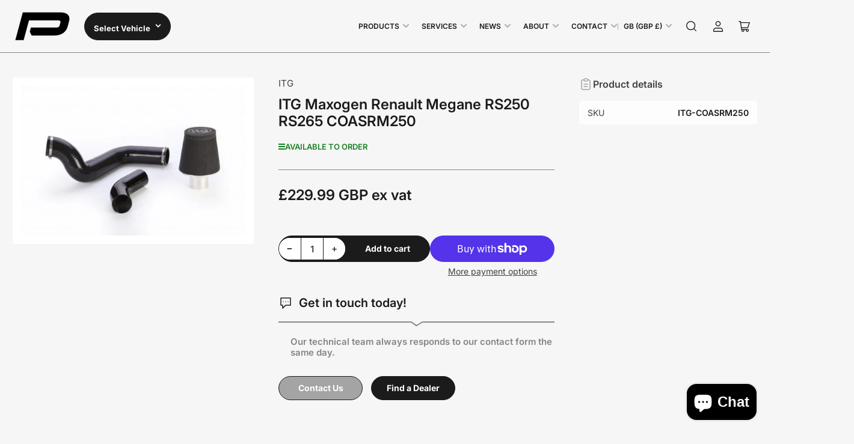

--- FILE ---
content_type: text/html; charset=utf-8
request_url: https://peron-automotive.co.uk/products/itg-maxogen-renault-megane-rs250-rs265-1
body_size: 34253
content:
<!doctype html>
<html
  lang="en"
  
>
  <head>
    <meta charset="utf-8">
    <meta name="viewport" content="width=device-width, initial-scale=1">

    <title>
      ITG Maxogen Renault Megane RS250 RS265 COASRM250
 &ndash; PERON Automotive Ltd</title>

    <link rel="preconnect" href="//cdn.shopify.com" crossorigin>

    
      <link rel="preconnect" href="//fonts.shopifycdn.com" crossorigin>
    

    
    
      <link
        rel="preload"
        as="font"
        href="//peron-automotive.co.uk/cdn/fonts/inter/inter_n4.b2a3f24c19b4de56e8871f609e73ca7f6d2e2bb9.woff2"
        type="font/woff2"
        crossorigin
      >
    
    
      <link
        rel="preload"
        as="font"
        href="//peron-automotive.co.uk/cdn/fonts/inter/inter_n6.771af0474a71b3797eb38f3487d6fb79d43b6877.woff2"
        type="font/woff2"
        crossorigin
      >
    
    

    



<style data-shopify>
   @font-face {
  font-family: Inter;
  font-weight: 400;
  font-style: normal;
  font-display: swap;
  src: url("//peron-automotive.co.uk/cdn/fonts/inter/inter_n4.b2a3f24c19b4de56e8871f609e73ca7f6d2e2bb9.woff2") format("woff2"),
       url("//peron-automotive.co.uk/cdn/fonts/inter/inter_n4.af8052d517e0c9ffac7b814872cecc27ae1fa132.woff") format("woff");
}

   @font-face {
  font-family: Inter;
  font-weight: 700;
  font-style: normal;
  font-display: swap;
  src: url("//peron-automotive.co.uk/cdn/fonts/inter/inter_n7.02711e6b374660cfc7915d1afc1c204e633421e4.woff2") format("woff2"),
       url("//peron-automotive.co.uk/cdn/fonts/inter/inter_n7.6dab87426f6b8813070abd79972ceaf2f8d3b012.woff") format("woff");
}

   @font-face {
  font-family: Inter;
  font-weight: 400;
  font-style: italic;
  font-display: swap;
  src: url("//peron-automotive.co.uk/cdn/fonts/inter/inter_i4.feae1981dda792ab80d117249d9c7e0f1017e5b3.woff2") format("woff2"),
       url("//peron-automotive.co.uk/cdn/fonts/inter/inter_i4.62773b7113d5e5f02c71486623cf828884c85c6e.woff") format("woff");
}

   @font-face {
  font-family: Inter;
  font-weight: 700;
  font-style: italic;
  font-display: swap;
  src: url("//peron-automotive.co.uk/cdn/fonts/inter/inter_i7.b377bcd4cc0f160622a22d638ae7e2cd9b86ea4c.woff2") format("woff2"),
       url("//peron-automotive.co.uk/cdn/fonts/inter/inter_i7.7c69a6a34e3bb44fcf6f975857e13b9a9b25beb4.woff") format("woff");
}

   @font-face {
  font-family: Inter;
  font-weight: 600;
  font-style: normal;
  font-display: swap;
  src: url("//peron-automotive.co.uk/cdn/fonts/inter/inter_n6.771af0474a71b3797eb38f3487d6fb79d43b6877.woff2") format("woff2"),
       url("//peron-automotive.co.uk/cdn/fonts/inter/inter_n6.88c903d8f9e157d48b73b7777d0642925bcecde7.woff") format("woff");
}

   @font-face {
  font-family: Inter;
  font-weight: 700;
  font-style: normal;
  font-display: swap;
  src: url("//peron-automotive.co.uk/cdn/fonts/inter/inter_n7.02711e6b374660cfc7915d1afc1c204e633421e4.woff2") format("woff2"),
       url("//peron-automotive.co.uk/cdn/fonts/inter/inter_n7.6dab87426f6b8813070abd79972ceaf2f8d3b012.woff") format("woff");
}

   @font-face {
  font-family: Inter;
  font-weight: 600;
  font-style: italic;
  font-display: swap;
  src: url("//peron-automotive.co.uk/cdn/fonts/inter/inter_i6.3bbe0fe1c7ee4f282f9c2e296f3e4401a48cbe19.woff2") format("woff2"),
       url("//peron-automotive.co.uk/cdn/fonts/inter/inter_i6.8bea21f57a10d5416ddf685e2c91682ec237876d.woff") format("woff");
}

   @font-face {
  font-family: Inter;
  font-weight: 700;
  font-style: italic;
  font-display: swap;
  src: url("//peron-automotive.co.uk/cdn/fonts/inter/inter_i7.b377bcd4cc0f160622a22d638ae7e2cd9b86ea4c.woff2") format("woff2"),
       url("//peron-automotive.co.uk/cdn/fonts/inter/inter_i7.7c69a6a34e3bb44fcf6f975857e13b9a9b25beb4.woff") format("woff");
}

@font-face {
  font-family: Inter;
  font-weight: 600;
  font-style: normal;
  font-display: swap;
  src: url("//peron-automotive.co.uk/cdn/fonts/inter/inter_n6.771af0474a71b3797eb38f3487d6fb79d43b6877.woff2") format("woff2"),
       url("//peron-automotive.co.uk/cdn/fonts/inter/inter_n6.88c903d8f9e157d48b73b7777d0642925bcecde7.woff") format("woff");
}

:root {
   	--page-width: 158rem;
   	--spacing-base-1: 2rem;

   	--grid-desktop-horizontal-spacing: 16px;
   	--grid-desktop-vertical-spacing: 16px;
   	--grid-mobile-horizontal-spacing: 10px;
   	--grid-mobile-vertical-spacing: 10px;

   	--border-radius-base: 5px;
   	--buttons-radius: 30px;
   	--inputs-radius: 5px;
   	--inputs-border-width: 1px;
   	--inputs-border-opacity: .2;

   	--color-base-white: #fff;
   	--color-product-review-star: #FFB800;
   	--color-base-text: 64, 64, 64;
   	--color-base-text-alt: 27, 27, 27;
   	--color-base-border: 137, 132, 132;
   	--color-base-background-1: 246, 246, 246;
   	--color-base-background-2: 255, 255, 255;
   	--color-base-accent-1: 137, 132, 132;
   	--color-base-accent-1-text: 255, 255, 255;
   	--color-base-accent-2: 27, 27, 27;
   	--color-base-accent-2-text: 137, 132, 132;
   	--color-base-accent-3: 42, 49, 81;
   	--color-base-accent-3-text: 255, 255, 255;
   	--color-button-disabled: #e1e1e1;
   	--color-card-border: 246, 246, 246;

   	
   	--color-buttons-primary-background: 27, 27, 27;
   	
   	
   	--color-buttons-primary-text: 255, 255, 255;
   	
   	
   	--color-buttons-secondary-background: 27, 27, 27;
   	
   	
   	--color-buttons-secondary-text: 255, 255, 255;
   	

   	--color-sale: rgba(206, 51, 60, 1.0);
   	--color-sale-background: #f1c3c6;
   	--color-error: rgba(188, 34, 34, 1.0);
   	--color-error-background: #fcecec;
   	--color-success: rgba(26, 127, 36, 1.0);
   	--color-success-background: #eefcef;
   	--color-warning: rgba(189, 107, 27, 1.0);
   	--color-warning-background: #f8e1cb;
   	--color-preorder: rgba(11, 108, 255, 1.0);
   	--color-preorder-background: #d2e4ff;
   	--color-backorder: rgba(26, 127, 36, 1.0);
   	--color-backorder-background: #b3efb9;
   	--color-price: 27, 27, 27, 1.0;
   	--color-price-discounted: 64, 64, 64, 1.0;

   	--font-body-family: Inter, sans-serif;
   	--font-body-style: normal;
   	--font-body-weight: 400;
   	--font-bolder-weight: 600;

   	--font-heading-family: Inter, sans-serif;
   	--font-heading-style: normal;
   	--font-heading-weight: 600;

   	--font-body-scale: 1.0;
   	--font-heading-scale: 1.0;
   	--font-heading-spacing: 0.0em;
   	--font-heading-transform: none;
   	--font-product-price-scale: 1.0;
   	--font-product-price-grid-scale: 1.0;

   	--font-buttons-family: Inter,sans-serif;
   	--font-buttons-transform: none;

   	--font-badges-transform: uppercase;
   }

  :root,
  .color-background-1 {
    --color-foreground: var(--color-base-text);
    --color-foreground-alt: var(--color-base-text-alt);
    --color-background: var(--color-base-background-1);
    --color-border: rgb(var(--color-base-border));
    --color-box-shadow: rgba(var(--color-base-border), 0.3);
    --color-accent-1: var(--color-base-accent-1);
    --color-accent-2: var(--color-base-accent-2);
    --color-button: var(--color-buttons-primary-background, var(--color-base-accent-1));
    --color-button-text: var(--color-buttons-primary-text, var(--color-base-accent-1-text));
  }

  .color-background-2 {
    --color-foreground: var(--color-base-text);
    --color-foreground-alt: var(--color-base-text-alt);
    --color-background: var(--color-base-background-2);
    --color-border: rgb(var(--color-base-border));
    --color-box-shadow: rgba(var(--color-base-border), 0.3);
    --color-accent-1: var(--color-base-accent-1);
    --color-accent-2: var(--color-base-accent-2);
    --color-button: var(--color-buttons-primary-background, var(--color-base-accent-1));
    --color-button-text: var(--color-buttons-primary-text, var(--color-base-accent-1-text));
  }

  .color-accent-1 {
    --color-foreground: var(--color-base-accent-1-text);
    --color-foreground-alt: var(--color-base-accent-1-text);
    --color-background: var(--color-base-accent-1);
    --color-border: rgba(var(--color-base-accent-3-text), 0.2);
    --color-box-shadow: rgba(var(--color-base-border), 0.05);
    --color-accent-1: var(--color-base-accent-1-text);
    --color-accent-2: var(--color-base-accent-2);
    --color-button: var(--color-base-accent-2);
    --color-button-text: var(--color-base-accent-2-text);
  }

  .color-accent-2 {
    --color-foreground: var(--color-base-accent-2-text);
    --color-foreground-alt: var(--color-base-accent-2-text);
    --color-background: var(--color-base-accent-2);
    --color-border: rgba(var(--color-base-accent-2-text), 0.1);
    --color-box-shadow: rgba(var(--color-base-border), 0.05);
    --color-accent-1: var(--color-base-accent-1-text);
    --color-accent-2: var(--color-base-accent-1);
    --color-button: var(--color-base-accent-1);
    --color-button-text: var(--color-base-accent-1-text);
  }

  .color-accent-3 {
    --color-foreground: var(--color-base-accent-3-text);
    --color-foreground-alt: var(--color-base-accent-3-text);
    --color-background: var(--color-base-accent-3);
    --color-border: rgba(var(--color-base-accent-3-text), 0.1);
    --color-box-shadow: rgba(var(--color-base-border), 0.05);
    --color-accent-1: var(--color-base-accent-1-text);
    --color-accent-2: var(--color-base-accent-1);
    --color-button: var(--color-base-accent-1);
    --color-button-text: var(--color-base-accent-1-text);
  }

  body,
  .color-background-1,
  .color-background-2,
  .color-accent-1,
  .color-accent-2,
  .color-accent-3 {
   color: rgb(var(--color-foreground));
   background-color: rgb(var(--color-background));
  }
</style>


    <style>
      html {
        box-sizing: border-box;
        -ms-overflow-style: scrollbar;
        -webkit-tap-highlight-color: rgba(0, 0, 0, 0);
        height: 100%;
        font-size: calc(var(--font-body-scale) * 62.5%);
        scroll-behavior: smooth;
        line-height: 1.15;
        -webkit-text-size-adjust: 100%;
      }

      * {
        box-sizing: inherit;
      }

      *::before,
      *::after {
        box-sizing: inherit;
      }

      .drawer {
        position: fixed;
        top: 0;
        inset-inline-end: 0;
        height: 100dvh;
        width: 85vw;
        max-width: 40rem;
        transform: translateX(calc(100% + 5rem));
      }

      [dir='rtl'] .drawer {
        transform: translateX(calc(-100% - 5rem));
      }

      .dropdown-list-wrap {
        visibility: hidden;
        opacity: 0;
      }

      .breadcrumb {
        display: none;
      }

      @media (min-width: 990px) {
        .breadcrumb {
          display: block;
        }
      }

      slideshow-component {
        display: block;
        height: auto;
        overflow: visible;
        position: relative;
      }

      .slideshow {
        position: relative;
        display: block;
        overflow: hidden;
        z-index: 1;
      }

      .slideshow-slide {
        position: relative;
        width: 100%;
        display: block;
        flex: none;
      }
    </style>

    <link href="//peron-automotive.co.uk/cdn/shop/t/176/assets/base.css?v=83682747193425966811750091589" rel="stylesheet" type="text/css" media="all" />

    <script src="//peron-automotive.co.uk/cdn/shop/t/176/assets/pubsub.js?v=76057839005962940711750091590" defer="defer"></script>
    <script src="//peron-automotive.co.uk/cdn/shop/t/176/assets/scripts.js?v=46550043881788263671750091589" defer="defer"></script>

    <script>window.performance && window.performance.mark && window.performance.mark('shopify.content_for_header.start');</script><meta name="google-site-verification" content="XXZpcAmpgMDDzMxPDV4ib8M5KFiK7bTlsH5DyckQS5Q">
<meta name="facebook-domain-verification" content="f74eqb6lwgt1r9we22cr75pdgr4jq8">
<meta id="shopify-digital-wallet" name="shopify-digital-wallet" content="/6491897/digital_wallets/dialog">
<meta name="shopify-checkout-api-token" content="41c0fd0173c3c100f1c57878a4c35317">
<link rel="alternate" type="application/json+oembed" href="https://peron-automotive.co.uk/products/itg-maxogen-renault-megane-rs250-rs265-1.oembed">
<script async="async" src="/checkouts/internal/preloads.js?locale=en-GB"></script>
<link rel="preconnect" href="https://shop.app" crossorigin="anonymous">
<script async="async" src="https://shop.app/checkouts/internal/preloads.js?locale=en-GB&shop_id=6491897" crossorigin="anonymous"></script>
<script id="apple-pay-shop-capabilities" type="application/json">{"shopId":6491897,"countryCode":"GB","currencyCode":"GBP","merchantCapabilities":["supports3DS"],"merchantId":"gid:\/\/shopify\/Shop\/6491897","merchantName":"PERON Automotive Ltd","requiredBillingContactFields":["postalAddress","email","phone"],"requiredShippingContactFields":["postalAddress","email","phone"],"shippingType":"shipping","supportedNetworks":["visa","maestro","masterCard","discover","elo"],"total":{"type":"pending","label":"PERON Automotive Ltd","amount":"1.00"},"shopifyPaymentsEnabled":true,"supportsSubscriptions":true}</script>
<script id="shopify-features" type="application/json">{"accessToken":"41c0fd0173c3c100f1c57878a4c35317","betas":["rich-media-storefront-analytics"],"domain":"peron-automotive.co.uk","predictiveSearch":true,"shopId":6491897,"locale":"en"}</script>
<script>var Shopify = Shopify || {};
Shopify.shop = "peron-tuning.myshopify.com";
Shopify.locale = "en";
Shopify.currency = {"active":"GBP","rate":"1.0"};
Shopify.country = "GB";
Shopify.theme = {"name":"PERON Automotive 2025 | v4.0.0","id":180810023287,"schema_name":"Maranello","schema_version":"4.0.0","theme_store_id":2186,"role":"main"};
Shopify.theme.handle = "null";
Shopify.theme.style = {"id":null,"handle":null};
Shopify.cdnHost = "peron-automotive.co.uk/cdn";
Shopify.routes = Shopify.routes || {};
Shopify.routes.root = "/";</script>
<script type="module">!function(o){(o.Shopify=o.Shopify||{}).modules=!0}(window);</script>
<script>!function(o){function n(){var o=[];function n(){o.push(Array.prototype.slice.apply(arguments))}return n.q=o,n}var t=o.Shopify=o.Shopify||{};t.loadFeatures=n(),t.autoloadFeatures=n()}(window);</script>
<script>
  window.ShopifyPay = window.ShopifyPay || {};
  window.ShopifyPay.apiHost = "shop.app\/pay";
  window.ShopifyPay.redirectState = null;
</script>
<script id="shop-js-analytics" type="application/json">{"pageType":"product"}</script>
<script defer="defer" async type="module" src="//peron-automotive.co.uk/cdn/shopifycloud/shop-js/modules/v2/client.init-shop-cart-sync_BApSsMSl.en.esm.js"></script>
<script defer="defer" async type="module" src="//peron-automotive.co.uk/cdn/shopifycloud/shop-js/modules/v2/chunk.common_CBoos6YZ.esm.js"></script>
<script type="module">
  await import("//peron-automotive.co.uk/cdn/shopifycloud/shop-js/modules/v2/client.init-shop-cart-sync_BApSsMSl.en.esm.js");
await import("//peron-automotive.co.uk/cdn/shopifycloud/shop-js/modules/v2/chunk.common_CBoos6YZ.esm.js");

  window.Shopify.SignInWithShop?.initShopCartSync?.({"fedCMEnabled":true,"windoidEnabled":true});

</script>
<script>
  window.Shopify = window.Shopify || {};
  if (!window.Shopify.featureAssets) window.Shopify.featureAssets = {};
  window.Shopify.featureAssets['shop-js'] = {"shop-cart-sync":["modules/v2/client.shop-cart-sync_DJczDl9f.en.esm.js","modules/v2/chunk.common_CBoos6YZ.esm.js"],"init-fed-cm":["modules/v2/client.init-fed-cm_BzwGC0Wi.en.esm.js","modules/v2/chunk.common_CBoos6YZ.esm.js"],"init-windoid":["modules/v2/client.init-windoid_BS26ThXS.en.esm.js","modules/v2/chunk.common_CBoos6YZ.esm.js"],"shop-cash-offers":["modules/v2/client.shop-cash-offers_DthCPNIO.en.esm.js","modules/v2/chunk.common_CBoos6YZ.esm.js","modules/v2/chunk.modal_Bu1hFZFC.esm.js"],"shop-button":["modules/v2/client.shop-button_D_JX508o.en.esm.js","modules/v2/chunk.common_CBoos6YZ.esm.js"],"init-shop-email-lookup-coordinator":["modules/v2/client.init-shop-email-lookup-coordinator_DFwWcvrS.en.esm.js","modules/v2/chunk.common_CBoos6YZ.esm.js"],"shop-toast-manager":["modules/v2/client.shop-toast-manager_tEhgP2F9.en.esm.js","modules/v2/chunk.common_CBoos6YZ.esm.js"],"shop-login-button":["modules/v2/client.shop-login-button_DwLgFT0K.en.esm.js","modules/v2/chunk.common_CBoos6YZ.esm.js","modules/v2/chunk.modal_Bu1hFZFC.esm.js"],"avatar":["modules/v2/client.avatar_BTnouDA3.en.esm.js"],"init-shop-cart-sync":["modules/v2/client.init-shop-cart-sync_BApSsMSl.en.esm.js","modules/v2/chunk.common_CBoos6YZ.esm.js"],"pay-button":["modules/v2/client.pay-button_BuNmcIr_.en.esm.js","modules/v2/chunk.common_CBoos6YZ.esm.js"],"init-shop-for-new-customer-accounts":["modules/v2/client.init-shop-for-new-customer-accounts_DrjXSI53.en.esm.js","modules/v2/client.shop-login-button_DwLgFT0K.en.esm.js","modules/v2/chunk.common_CBoos6YZ.esm.js","modules/v2/chunk.modal_Bu1hFZFC.esm.js"],"init-customer-accounts-sign-up":["modules/v2/client.init-customer-accounts-sign-up_TlVCiykN.en.esm.js","modules/v2/client.shop-login-button_DwLgFT0K.en.esm.js","modules/v2/chunk.common_CBoos6YZ.esm.js","modules/v2/chunk.modal_Bu1hFZFC.esm.js"],"shop-follow-button":["modules/v2/client.shop-follow-button_C5D3XtBb.en.esm.js","modules/v2/chunk.common_CBoos6YZ.esm.js","modules/v2/chunk.modal_Bu1hFZFC.esm.js"],"checkout-modal":["modules/v2/client.checkout-modal_8TC_1FUY.en.esm.js","modules/v2/chunk.common_CBoos6YZ.esm.js","modules/v2/chunk.modal_Bu1hFZFC.esm.js"],"init-customer-accounts":["modules/v2/client.init-customer-accounts_C0Oh2ljF.en.esm.js","modules/v2/client.shop-login-button_DwLgFT0K.en.esm.js","modules/v2/chunk.common_CBoos6YZ.esm.js","modules/v2/chunk.modal_Bu1hFZFC.esm.js"],"lead-capture":["modules/v2/client.lead-capture_Cq0gfm7I.en.esm.js","modules/v2/chunk.common_CBoos6YZ.esm.js","modules/v2/chunk.modal_Bu1hFZFC.esm.js"],"shop-login":["modules/v2/client.shop-login_BmtnoEUo.en.esm.js","modules/v2/chunk.common_CBoos6YZ.esm.js","modules/v2/chunk.modal_Bu1hFZFC.esm.js"],"payment-terms":["modules/v2/client.payment-terms_BHOWV7U_.en.esm.js","modules/v2/chunk.common_CBoos6YZ.esm.js","modules/v2/chunk.modal_Bu1hFZFC.esm.js"]};
</script>
<script id="__st">var __st={"a":6491897,"offset":0,"reqid":"8e302f3c-996b-441b-b2c5-61e543d1fb5d-1768912304","pageurl":"peron-automotive.co.uk\/products\/itg-maxogen-renault-megane-rs250-rs265-1","u":"96c1c185898c","p":"product","rtyp":"product","rid":4917453357144};</script>
<script>window.ShopifyPaypalV4VisibilityTracking = true;</script>
<script id="captcha-bootstrap">!function(){'use strict';const t='contact',e='account',n='new_comment',o=[[t,t],['blogs',n],['comments',n],[t,'customer']],c=[[e,'customer_login'],[e,'guest_login'],[e,'recover_customer_password'],[e,'create_customer']],r=t=>t.map((([t,e])=>`form[action*='/${t}']:not([data-nocaptcha='true']) input[name='form_type'][value='${e}']`)).join(','),a=t=>()=>t?[...document.querySelectorAll(t)].map((t=>t.form)):[];function s(){const t=[...o],e=r(t);return a(e)}const i='password',u='form_key',d=['recaptcha-v3-token','g-recaptcha-response','h-captcha-response',i],f=()=>{try{return window.sessionStorage}catch{return}},m='__shopify_v',_=t=>t.elements[u];function p(t,e,n=!1){try{const o=window.sessionStorage,c=JSON.parse(o.getItem(e)),{data:r}=function(t){const{data:e,action:n}=t;return t[m]||n?{data:e,action:n}:{data:t,action:n}}(c);for(const[e,n]of Object.entries(r))t.elements[e]&&(t.elements[e].value=n);n&&o.removeItem(e)}catch(o){console.error('form repopulation failed',{error:o})}}const l='form_type',E='cptcha';function T(t){t.dataset[E]=!0}const w=window,h=w.document,L='Shopify',v='ce_forms',y='captcha';let A=!1;((t,e)=>{const n=(g='f06e6c50-85a8-45c8-87d0-21a2b65856fe',I='https://cdn.shopify.com/shopifycloud/storefront-forms-hcaptcha/ce_storefront_forms_captcha_hcaptcha.v1.5.2.iife.js',D={infoText:'Protected by hCaptcha',privacyText:'Privacy',termsText:'Terms'},(t,e,n)=>{const o=w[L][v],c=o.bindForm;if(c)return c(t,g,e,D).then(n);var r;o.q.push([[t,g,e,D],n]),r=I,A||(h.body.append(Object.assign(h.createElement('script'),{id:'captcha-provider',async:!0,src:r})),A=!0)});var g,I,D;w[L]=w[L]||{},w[L][v]=w[L][v]||{},w[L][v].q=[],w[L][y]=w[L][y]||{},w[L][y].protect=function(t,e){n(t,void 0,e),T(t)},Object.freeze(w[L][y]),function(t,e,n,w,h,L){const[v,y,A,g]=function(t,e,n){const i=e?o:[],u=t?c:[],d=[...i,...u],f=r(d),m=r(i),_=r(d.filter((([t,e])=>n.includes(e))));return[a(f),a(m),a(_),s()]}(w,h,L),I=t=>{const e=t.target;return e instanceof HTMLFormElement?e:e&&e.form},D=t=>v().includes(t);t.addEventListener('submit',(t=>{const e=I(t);if(!e)return;const n=D(e)&&!e.dataset.hcaptchaBound&&!e.dataset.recaptchaBound,o=_(e),c=g().includes(e)&&(!o||!o.value);(n||c)&&t.preventDefault(),c&&!n&&(function(t){try{if(!f())return;!function(t){const e=f();if(!e)return;const n=_(t);if(!n)return;const o=n.value;o&&e.removeItem(o)}(t);const e=Array.from(Array(32),(()=>Math.random().toString(36)[2])).join('');!function(t,e){_(t)||t.append(Object.assign(document.createElement('input'),{type:'hidden',name:u})),t.elements[u].value=e}(t,e),function(t,e){const n=f();if(!n)return;const o=[...t.querySelectorAll(`input[type='${i}']`)].map((({name:t})=>t)),c=[...d,...o],r={};for(const[a,s]of new FormData(t).entries())c.includes(a)||(r[a]=s);n.setItem(e,JSON.stringify({[m]:1,action:t.action,data:r}))}(t,e)}catch(e){console.error('failed to persist form',e)}}(e),e.submit())}));const S=(t,e)=>{t&&!t.dataset[E]&&(n(t,e.some((e=>e===t))),T(t))};for(const o of['focusin','change'])t.addEventListener(o,(t=>{const e=I(t);D(e)&&S(e,y())}));const B=e.get('form_key'),M=e.get(l),P=B&&M;t.addEventListener('DOMContentLoaded',(()=>{const t=y();if(P)for(const e of t)e.elements[l].value===M&&p(e,B);[...new Set([...A(),...v().filter((t=>'true'===t.dataset.shopifyCaptcha))])].forEach((e=>S(e,t)))}))}(h,new URLSearchParams(w.location.search),n,t,e,['guest_login'])})(!0,!0)}();</script>
<script integrity="sha256-4kQ18oKyAcykRKYeNunJcIwy7WH5gtpwJnB7kiuLZ1E=" data-source-attribution="shopify.loadfeatures" defer="defer" src="//peron-automotive.co.uk/cdn/shopifycloud/storefront/assets/storefront/load_feature-a0a9edcb.js" crossorigin="anonymous"></script>
<script crossorigin="anonymous" defer="defer" src="//peron-automotive.co.uk/cdn/shopifycloud/storefront/assets/shopify_pay/storefront-65b4c6d7.js?v=20250812"></script>
<script data-source-attribution="shopify.dynamic_checkout.dynamic.init">var Shopify=Shopify||{};Shopify.PaymentButton=Shopify.PaymentButton||{isStorefrontPortableWallets:!0,init:function(){window.Shopify.PaymentButton.init=function(){};var t=document.createElement("script");t.src="https://peron-automotive.co.uk/cdn/shopifycloud/portable-wallets/latest/portable-wallets.en.js",t.type="module",document.head.appendChild(t)}};
</script>
<script data-source-attribution="shopify.dynamic_checkout.buyer_consent">
  function portableWalletsHideBuyerConsent(e){var t=document.getElementById("shopify-buyer-consent"),n=document.getElementById("shopify-subscription-policy-button");t&&n&&(t.classList.add("hidden"),t.setAttribute("aria-hidden","true"),n.removeEventListener("click",e))}function portableWalletsShowBuyerConsent(e){var t=document.getElementById("shopify-buyer-consent"),n=document.getElementById("shopify-subscription-policy-button");t&&n&&(t.classList.remove("hidden"),t.removeAttribute("aria-hidden"),n.addEventListener("click",e))}window.Shopify?.PaymentButton&&(window.Shopify.PaymentButton.hideBuyerConsent=portableWalletsHideBuyerConsent,window.Shopify.PaymentButton.showBuyerConsent=portableWalletsShowBuyerConsent);
</script>
<script>
  function portableWalletsCleanup(e){e&&e.src&&console.error("Failed to load portable wallets script "+e.src);var t=document.querySelectorAll("shopify-accelerated-checkout .shopify-payment-button__skeleton, shopify-accelerated-checkout-cart .wallet-cart-button__skeleton"),e=document.getElementById("shopify-buyer-consent");for(let e=0;e<t.length;e++)t[e].remove();e&&e.remove()}function portableWalletsNotLoadedAsModule(e){e instanceof ErrorEvent&&"string"==typeof e.message&&e.message.includes("import.meta")&&"string"==typeof e.filename&&e.filename.includes("portable-wallets")&&(window.removeEventListener("error",portableWalletsNotLoadedAsModule),window.Shopify.PaymentButton.failedToLoad=e,"loading"===document.readyState?document.addEventListener("DOMContentLoaded",window.Shopify.PaymentButton.init):window.Shopify.PaymentButton.init())}window.addEventListener("error",portableWalletsNotLoadedAsModule);
</script>

<script type="module" src="https://peron-automotive.co.uk/cdn/shopifycloud/portable-wallets/latest/portable-wallets.en.js" onError="portableWalletsCleanup(this)" crossorigin="anonymous"></script>
<script nomodule>
  document.addEventListener("DOMContentLoaded", portableWalletsCleanup);
</script>

<script id='scb4127' type='text/javascript' async='' src='https://peron-automotive.co.uk/cdn/shopifycloud/privacy-banner/storefront-banner.js'></script><link id="shopify-accelerated-checkout-styles" rel="stylesheet" media="screen" href="https://peron-automotive.co.uk/cdn/shopifycloud/portable-wallets/latest/accelerated-checkout-backwards-compat.css" crossorigin="anonymous">
<style id="shopify-accelerated-checkout-cart">
        #shopify-buyer-consent {
  margin-top: 1em;
  display: inline-block;
  width: 100%;
}

#shopify-buyer-consent.hidden {
  display: none;
}

#shopify-subscription-policy-button {
  background: none;
  border: none;
  padding: 0;
  text-decoration: underline;
  font-size: inherit;
  cursor: pointer;
}

#shopify-subscription-policy-button::before {
  box-shadow: none;
}

      </style>

<script>window.performance && window.performance.mark && window.performance.mark('shopify.content_for_header.end');</script>

    <script>
      if (Shopify.designMode) {
        document.documentElement.classList.add('shopify-design-mode');
      }
    </script>
      <meta name="description" content="ITG Maxogen Renault Megane RS250 RS265 COASRM250 The Megane 250/265’s standard airbox can be found lacking when the power levels have been pushed up by a re-map and other modifications. To get the most from your Megane, ITG have developed a new intake which so far in testing has shown gains of up to 10bhp. The filter i">
    
    <link rel="canonical" href="https://peron-automotive.co.uk/products/itg-maxogen-renault-megane-rs250-rs265-1">
    


<meta property="og:site_name" content="PERON Automotive Ltd">
<meta property="og:url" content="https://peron-automotive.co.uk/products/itg-maxogen-renault-megane-rs250-rs265-1">
<meta property="og:title" content="ITG Maxogen Renault Megane RS250 RS265 COASRM250">
<meta property="og:type" content="product">
<meta property="og:description" content="ITG Maxogen Renault Megane RS250 RS265 COASRM250 The Megane 250/265’s standard airbox can be found lacking when the power levels have been pushed up by a re-map and other modifications. To get the most from your Megane, ITG have developed a new intake which so far in testing has shown gains of up to 10bhp. The filter i"><meta property="og:image" content="http://peron-automotive.co.uk/cdn/shop/products/COASRM250.jpg?v=1612876667">
  <meta property="og:image:secure_url" content="https://peron-automotive.co.uk/cdn/shop/products/COASRM250.jpg?v=1612876667">
  <meta property="og:image:width" content="500">
  <meta property="og:image:height" content="334"><meta
    property="og:price:amount"
    content="229.99"
  >
  <meta property="og:price:currency" content="GBP"><meta name="twitter:card" content="summary_large_image">
<meta name="twitter:title" content="ITG Maxogen Renault Megane RS250 RS265 COASRM250">
<meta name="twitter:description" content="ITG Maxogen Renault Megane RS250 RS265 COASRM250 The Megane 250/265’s standard airbox can be found lacking when the power levels have been pushed up by a re-map and other modifications. To get the most from your Megane, ITG have developed a new intake which so far in testing has shown gains of up to 10bhp. The filter i">

    
      <link
        rel="icon"
        type="image/png"
        href="//peron-automotive.co.uk/cdn/shop/files/PERON_Favicon.png?crop=center&height=32&v=1673966652&width=32"
      >
    
<script src="https://cdn.shopify.com/extensions/e4b3a77b-20c9-4161-b1bb-deb87046128d/inbox-1253/assets/inbox-chat-loader.js" type="text/javascript" defer="defer"></script>
<script src="https://cdn.shopify.com/extensions/19689677-6488-4a31-adf3-fcf4359c5fd9/forms-2295/assets/shopify-forms-loader.js" type="text/javascript" defer="defer"></script>
<link href="https://monorail-edge.shopifysvc.com" rel="dns-prefetch">
<script>(function(){if ("sendBeacon" in navigator && "performance" in window) {try {var session_token_from_headers = performance.getEntriesByType('navigation')[0].serverTiming.find(x => x.name == '_s').description;} catch {var session_token_from_headers = undefined;}var session_cookie_matches = document.cookie.match(/_shopify_s=([^;]*)/);var session_token_from_cookie = session_cookie_matches && session_cookie_matches.length === 2 ? session_cookie_matches[1] : "";var session_token = session_token_from_headers || session_token_from_cookie || "";function handle_abandonment_event(e) {var entries = performance.getEntries().filter(function(entry) {return /monorail-edge.shopifysvc.com/.test(entry.name);});if (!window.abandonment_tracked && entries.length === 0) {window.abandonment_tracked = true;var currentMs = Date.now();var navigation_start = performance.timing.navigationStart;var payload = {shop_id: 6491897,url: window.location.href,navigation_start,duration: currentMs - navigation_start,session_token,page_type: "product"};window.navigator.sendBeacon("https://monorail-edge.shopifysvc.com/v1/produce", JSON.stringify({schema_id: "online_store_buyer_site_abandonment/1.1",payload: payload,metadata: {event_created_at_ms: currentMs,event_sent_at_ms: currentMs}}));}}window.addEventListener('pagehide', handle_abandonment_event);}}());</script>
<script id="web-pixels-manager-setup">(function e(e,d,r,n,o){if(void 0===o&&(o={}),!Boolean(null===(a=null===(i=window.Shopify)||void 0===i?void 0:i.analytics)||void 0===a?void 0:a.replayQueue)){var i,a;window.Shopify=window.Shopify||{};var t=window.Shopify;t.analytics=t.analytics||{};var s=t.analytics;s.replayQueue=[],s.publish=function(e,d,r){return s.replayQueue.push([e,d,r]),!0};try{self.performance.mark("wpm:start")}catch(e){}var l=function(){var e={modern:/Edge?\/(1{2}[4-9]|1[2-9]\d|[2-9]\d{2}|\d{4,})\.\d+(\.\d+|)|Firefox\/(1{2}[4-9]|1[2-9]\d|[2-9]\d{2}|\d{4,})\.\d+(\.\d+|)|Chrom(ium|e)\/(9{2}|\d{3,})\.\d+(\.\d+|)|(Maci|X1{2}).+ Version\/(15\.\d+|(1[6-9]|[2-9]\d|\d{3,})\.\d+)([,.]\d+|)( \(\w+\)|)( Mobile\/\w+|) Safari\/|Chrome.+OPR\/(9{2}|\d{3,})\.\d+\.\d+|(CPU[ +]OS|iPhone[ +]OS|CPU[ +]iPhone|CPU IPhone OS|CPU iPad OS)[ +]+(15[._]\d+|(1[6-9]|[2-9]\d|\d{3,})[._]\d+)([._]\d+|)|Android:?[ /-](13[3-9]|1[4-9]\d|[2-9]\d{2}|\d{4,})(\.\d+|)(\.\d+|)|Android.+Firefox\/(13[5-9]|1[4-9]\d|[2-9]\d{2}|\d{4,})\.\d+(\.\d+|)|Android.+Chrom(ium|e)\/(13[3-9]|1[4-9]\d|[2-9]\d{2}|\d{4,})\.\d+(\.\d+|)|SamsungBrowser\/([2-9]\d|\d{3,})\.\d+/,legacy:/Edge?\/(1[6-9]|[2-9]\d|\d{3,})\.\d+(\.\d+|)|Firefox\/(5[4-9]|[6-9]\d|\d{3,})\.\d+(\.\d+|)|Chrom(ium|e)\/(5[1-9]|[6-9]\d|\d{3,})\.\d+(\.\d+|)([\d.]+$|.*Safari\/(?![\d.]+ Edge\/[\d.]+$))|(Maci|X1{2}).+ Version\/(10\.\d+|(1[1-9]|[2-9]\d|\d{3,})\.\d+)([,.]\d+|)( \(\w+\)|)( Mobile\/\w+|) Safari\/|Chrome.+OPR\/(3[89]|[4-9]\d|\d{3,})\.\d+\.\d+|(CPU[ +]OS|iPhone[ +]OS|CPU[ +]iPhone|CPU IPhone OS|CPU iPad OS)[ +]+(10[._]\d+|(1[1-9]|[2-9]\d|\d{3,})[._]\d+)([._]\d+|)|Android:?[ /-](13[3-9]|1[4-9]\d|[2-9]\d{2}|\d{4,})(\.\d+|)(\.\d+|)|Mobile Safari.+OPR\/([89]\d|\d{3,})\.\d+\.\d+|Android.+Firefox\/(13[5-9]|1[4-9]\d|[2-9]\d{2}|\d{4,})\.\d+(\.\d+|)|Android.+Chrom(ium|e)\/(13[3-9]|1[4-9]\d|[2-9]\d{2}|\d{4,})\.\d+(\.\d+|)|Android.+(UC? ?Browser|UCWEB|U3)[ /]?(15\.([5-9]|\d{2,})|(1[6-9]|[2-9]\d|\d{3,})\.\d+)\.\d+|SamsungBrowser\/(5\.\d+|([6-9]|\d{2,})\.\d+)|Android.+MQ{2}Browser\/(14(\.(9|\d{2,})|)|(1[5-9]|[2-9]\d|\d{3,})(\.\d+|))(\.\d+|)|K[Aa][Ii]OS\/(3\.\d+|([4-9]|\d{2,})\.\d+)(\.\d+|)/},d=e.modern,r=e.legacy,n=navigator.userAgent;return n.match(d)?"modern":n.match(r)?"legacy":"unknown"}(),u="modern"===l?"modern":"legacy",c=(null!=n?n:{modern:"",legacy:""})[u],f=function(e){return[e.baseUrl,"/wpm","/b",e.hashVersion,"modern"===e.buildTarget?"m":"l",".js"].join("")}({baseUrl:d,hashVersion:r,buildTarget:u}),m=function(e){var d=e.version,r=e.bundleTarget,n=e.surface,o=e.pageUrl,i=e.monorailEndpoint;return{emit:function(e){var a=e.status,t=e.errorMsg,s=(new Date).getTime(),l=JSON.stringify({metadata:{event_sent_at_ms:s},events:[{schema_id:"web_pixels_manager_load/3.1",payload:{version:d,bundle_target:r,page_url:o,status:a,surface:n,error_msg:t},metadata:{event_created_at_ms:s}}]});if(!i)return console&&console.warn&&console.warn("[Web Pixels Manager] No Monorail endpoint provided, skipping logging."),!1;try{return self.navigator.sendBeacon.bind(self.navigator)(i,l)}catch(e){}var u=new XMLHttpRequest;try{return u.open("POST",i,!0),u.setRequestHeader("Content-Type","text/plain"),u.send(l),!0}catch(e){return console&&console.warn&&console.warn("[Web Pixels Manager] Got an unhandled error while logging to Monorail."),!1}}}}({version:r,bundleTarget:l,surface:e.surface,pageUrl:self.location.href,monorailEndpoint:e.monorailEndpoint});try{o.browserTarget=l,function(e){var d=e.src,r=e.async,n=void 0===r||r,o=e.onload,i=e.onerror,a=e.sri,t=e.scriptDataAttributes,s=void 0===t?{}:t,l=document.createElement("script"),u=document.querySelector("head"),c=document.querySelector("body");if(l.async=n,l.src=d,a&&(l.integrity=a,l.crossOrigin="anonymous"),s)for(var f in s)if(Object.prototype.hasOwnProperty.call(s,f))try{l.dataset[f]=s[f]}catch(e){}if(o&&l.addEventListener("load",o),i&&l.addEventListener("error",i),u)u.appendChild(l);else{if(!c)throw new Error("Did not find a head or body element to append the script");c.appendChild(l)}}({src:f,async:!0,onload:function(){if(!function(){var e,d;return Boolean(null===(d=null===(e=window.Shopify)||void 0===e?void 0:e.analytics)||void 0===d?void 0:d.initialized)}()){var d=window.webPixelsManager.init(e)||void 0;if(d){var r=window.Shopify.analytics;r.replayQueue.forEach((function(e){var r=e[0],n=e[1],o=e[2];d.publishCustomEvent(r,n,o)})),r.replayQueue=[],r.publish=d.publishCustomEvent,r.visitor=d.visitor,r.initialized=!0}}},onerror:function(){return m.emit({status:"failed",errorMsg:"".concat(f," has failed to load")})},sri:function(e){var d=/^sha384-[A-Za-z0-9+/=]+$/;return"string"==typeof e&&d.test(e)}(c)?c:"",scriptDataAttributes:o}),m.emit({status:"loading"})}catch(e){m.emit({status:"failed",errorMsg:(null==e?void 0:e.message)||"Unknown error"})}}})({shopId: 6491897,storefrontBaseUrl: "https://peron-automotive.co.uk",extensionsBaseUrl: "https://extensions.shopifycdn.com/cdn/shopifycloud/web-pixels-manager",monorailEndpoint: "https://monorail-edge.shopifysvc.com/unstable/produce_batch",surface: "storefront-renderer",enabledBetaFlags: ["2dca8a86"],webPixelsConfigList: [{"id":"878674208","configuration":"{\"config\":\"{\\\"pixel_id\\\":\\\"GT-M38ZK7Z\\\",\\\"target_country\\\":\\\"GB\\\",\\\"gtag_events\\\":[{\\\"type\\\":\\\"purchase\\\",\\\"action_label\\\":\\\"MC-WPW2HXF7JC\\\"},{\\\"type\\\":\\\"page_view\\\",\\\"action_label\\\":\\\"MC-WPW2HXF7JC\\\"},{\\\"type\\\":\\\"view_item\\\",\\\"action_label\\\":\\\"MC-WPW2HXF7JC\\\"}],\\\"enable_monitoring_mode\\\":false}\"}","eventPayloadVersion":"v1","runtimeContext":"OPEN","scriptVersion":"b2a88bafab3e21179ed38636efcd8a93","type":"APP","apiClientId":1780363,"privacyPurposes":[],"dataSharingAdjustments":{"protectedCustomerApprovalScopes":["read_customer_address","read_customer_email","read_customer_name","read_customer_personal_data","read_customer_phone"]}},{"id":"255754528","configuration":"{\"pixel_id\":\"2868943603374854\",\"pixel_type\":\"facebook_pixel\",\"metaapp_system_user_token\":\"-\"}","eventPayloadVersion":"v1","runtimeContext":"OPEN","scriptVersion":"ca16bc87fe92b6042fbaa3acc2fbdaa6","type":"APP","apiClientId":2329312,"privacyPurposes":["ANALYTICS","MARKETING","SALE_OF_DATA"],"dataSharingAdjustments":{"protectedCustomerApprovalScopes":["read_customer_address","read_customer_email","read_customer_name","read_customer_personal_data","read_customer_phone"]}},{"id":"178815351","eventPayloadVersion":"v1","runtimeContext":"LAX","scriptVersion":"1","type":"CUSTOM","privacyPurposes":["ANALYTICS"],"name":"Google Analytics tag (migrated)"},{"id":"shopify-app-pixel","configuration":"{}","eventPayloadVersion":"v1","runtimeContext":"STRICT","scriptVersion":"0450","apiClientId":"shopify-pixel","type":"APP","privacyPurposes":["ANALYTICS","MARKETING"]},{"id":"shopify-custom-pixel","eventPayloadVersion":"v1","runtimeContext":"LAX","scriptVersion":"0450","apiClientId":"shopify-pixel","type":"CUSTOM","privacyPurposes":["ANALYTICS","MARKETING"]}],isMerchantRequest: false,initData: {"shop":{"name":"PERON Automotive Ltd","paymentSettings":{"currencyCode":"GBP"},"myshopifyDomain":"peron-tuning.myshopify.com","countryCode":"GB","storefrontUrl":"https:\/\/peron-automotive.co.uk"},"customer":null,"cart":null,"checkout":null,"productVariants":[{"price":{"amount":229.99,"currencyCode":"GBP"},"product":{"title":"ITG Maxogen Renault Megane RS250 RS265 COASRM250","vendor":"ITG","id":"4917453357144","untranslatedTitle":"ITG Maxogen Renault Megane RS250 RS265 COASRM250","url":"\/products\/itg-maxogen-renault-megane-rs250-rs265-1","type":"intake"},"id":"33717394636888","image":{"src":"\/\/peron-automotive.co.uk\/cdn\/shop\/products\/COASRM250.jpg?v=1612876667"},"sku":"ITG-COASRM250","title":"Default Title","untranslatedTitle":"Default Title"}],"purchasingCompany":null},},"https://peron-automotive.co.uk/cdn","fcfee988w5aeb613cpc8e4bc33m6693e112",{"modern":"","legacy":""},{"shopId":"6491897","storefrontBaseUrl":"https:\/\/peron-automotive.co.uk","extensionBaseUrl":"https:\/\/extensions.shopifycdn.com\/cdn\/shopifycloud\/web-pixels-manager","surface":"storefront-renderer","enabledBetaFlags":"[\"2dca8a86\"]","isMerchantRequest":"false","hashVersion":"fcfee988w5aeb613cpc8e4bc33m6693e112","publish":"custom","events":"[[\"page_viewed\",{}],[\"product_viewed\",{\"productVariant\":{\"price\":{\"amount\":229.99,\"currencyCode\":\"GBP\"},\"product\":{\"title\":\"ITG Maxogen Renault Megane RS250 RS265 COASRM250\",\"vendor\":\"ITG\",\"id\":\"4917453357144\",\"untranslatedTitle\":\"ITG Maxogen Renault Megane RS250 RS265 COASRM250\",\"url\":\"\/products\/itg-maxogen-renault-megane-rs250-rs265-1\",\"type\":\"intake\"},\"id\":\"33717394636888\",\"image\":{\"src\":\"\/\/peron-automotive.co.uk\/cdn\/shop\/products\/COASRM250.jpg?v=1612876667\"},\"sku\":\"ITG-COASRM250\",\"title\":\"Default Title\",\"untranslatedTitle\":\"Default Title\"}}]]"});</script><script>
  window.ShopifyAnalytics = window.ShopifyAnalytics || {};
  window.ShopifyAnalytics.meta = window.ShopifyAnalytics.meta || {};
  window.ShopifyAnalytics.meta.currency = 'GBP';
  var meta = {"product":{"id":4917453357144,"gid":"gid:\/\/shopify\/Product\/4917453357144","vendor":"ITG","type":"intake","handle":"itg-maxogen-renault-megane-rs250-rs265-1","variants":[{"id":33717394636888,"price":22999,"name":"ITG Maxogen Renault Megane RS250 RS265 COASRM250","public_title":null,"sku":"ITG-COASRM250"}],"remote":false},"page":{"pageType":"product","resourceType":"product","resourceId":4917453357144,"requestId":"8e302f3c-996b-441b-b2c5-61e543d1fb5d-1768912304"}};
  for (var attr in meta) {
    window.ShopifyAnalytics.meta[attr] = meta[attr];
  }
</script>
<script class="analytics">
  (function () {
    var customDocumentWrite = function(content) {
      var jquery = null;

      if (window.jQuery) {
        jquery = window.jQuery;
      } else if (window.Checkout && window.Checkout.$) {
        jquery = window.Checkout.$;
      }

      if (jquery) {
        jquery('body').append(content);
      }
    };

    var hasLoggedConversion = function(token) {
      if (token) {
        return document.cookie.indexOf('loggedConversion=' + token) !== -1;
      }
      return false;
    }

    var setCookieIfConversion = function(token) {
      if (token) {
        var twoMonthsFromNow = new Date(Date.now());
        twoMonthsFromNow.setMonth(twoMonthsFromNow.getMonth() + 2);

        document.cookie = 'loggedConversion=' + token + '; expires=' + twoMonthsFromNow;
      }
    }

    var trekkie = window.ShopifyAnalytics.lib = window.trekkie = window.trekkie || [];
    if (trekkie.integrations) {
      return;
    }
    trekkie.methods = [
      'identify',
      'page',
      'ready',
      'track',
      'trackForm',
      'trackLink'
    ];
    trekkie.factory = function(method) {
      return function() {
        var args = Array.prototype.slice.call(arguments);
        args.unshift(method);
        trekkie.push(args);
        return trekkie;
      };
    };
    for (var i = 0; i < trekkie.methods.length; i++) {
      var key = trekkie.methods[i];
      trekkie[key] = trekkie.factory(key);
    }
    trekkie.load = function(config) {
      trekkie.config = config || {};
      trekkie.config.initialDocumentCookie = document.cookie;
      var first = document.getElementsByTagName('script')[0];
      var script = document.createElement('script');
      script.type = 'text/javascript';
      script.onerror = function(e) {
        var scriptFallback = document.createElement('script');
        scriptFallback.type = 'text/javascript';
        scriptFallback.onerror = function(error) {
                var Monorail = {
      produce: function produce(monorailDomain, schemaId, payload) {
        var currentMs = new Date().getTime();
        var event = {
          schema_id: schemaId,
          payload: payload,
          metadata: {
            event_created_at_ms: currentMs,
            event_sent_at_ms: currentMs
          }
        };
        return Monorail.sendRequest("https://" + monorailDomain + "/v1/produce", JSON.stringify(event));
      },
      sendRequest: function sendRequest(endpointUrl, payload) {
        // Try the sendBeacon API
        if (window && window.navigator && typeof window.navigator.sendBeacon === 'function' && typeof window.Blob === 'function' && !Monorail.isIos12()) {
          var blobData = new window.Blob([payload], {
            type: 'text/plain'
          });

          if (window.navigator.sendBeacon(endpointUrl, blobData)) {
            return true;
          } // sendBeacon was not successful

        } // XHR beacon

        var xhr = new XMLHttpRequest();

        try {
          xhr.open('POST', endpointUrl);
          xhr.setRequestHeader('Content-Type', 'text/plain');
          xhr.send(payload);
        } catch (e) {
          console.log(e);
        }

        return false;
      },
      isIos12: function isIos12() {
        return window.navigator.userAgent.lastIndexOf('iPhone; CPU iPhone OS 12_') !== -1 || window.navigator.userAgent.lastIndexOf('iPad; CPU OS 12_') !== -1;
      }
    };
    Monorail.produce('monorail-edge.shopifysvc.com',
      'trekkie_storefront_load_errors/1.1',
      {shop_id: 6491897,
      theme_id: 180810023287,
      app_name: "storefront",
      context_url: window.location.href,
      source_url: "//peron-automotive.co.uk/cdn/s/trekkie.storefront.cd680fe47e6c39ca5d5df5f0a32d569bc48c0f27.min.js"});

        };
        scriptFallback.async = true;
        scriptFallback.src = '//peron-automotive.co.uk/cdn/s/trekkie.storefront.cd680fe47e6c39ca5d5df5f0a32d569bc48c0f27.min.js';
        first.parentNode.insertBefore(scriptFallback, first);
      };
      script.async = true;
      script.src = '//peron-automotive.co.uk/cdn/s/trekkie.storefront.cd680fe47e6c39ca5d5df5f0a32d569bc48c0f27.min.js';
      first.parentNode.insertBefore(script, first);
    };
    trekkie.load(
      {"Trekkie":{"appName":"storefront","development":false,"defaultAttributes":{"shopId":6491897,"isMerchantRequest":null,"themeId":180810023287,"themeCityHash":"10015283134165501841","contentLanguage":"en","currency":"GBP","eventMetadataId":"a4032748-3ea0-4938-9bfa-6f2fb1e98fcb"},"isServerSideCookieWritingEnabled":true,"monorailRegion":"shop_domain","enabledBetaFlags":["65f19447"]},"Session Attribution":{},"S2S":{"facebookCapiEnabled":false,"source":"trekkie-storefront-renderer","apiClientId":580111}}
    );

    var loaded = false;
    trekkie.ready(function() {
      if (loaded) return;
      loaded = true;

      window.ShopifyAnalytics.lib = window.trekkie;

      var originalDocumentWrite = document.write;
      document.write = customDocumentWrite;
      try { window.ShopifyAnalytics.merchantGoogleAnalytics.call(this); } catch(error) {};
      document.write = originalDocumentWrite;

      window.ShopifyAnalytics.lib.page(null,{"pageType":"product","resourceType":"product","resourceId":4917453357144,"requestId":"8e302f3c-996b-441b-b2c5-61e543d1fb5d-1768912304","shopifyEmitted":true});

      var match = window.location.pathname.match(/checkouts\/(.+)\/(thank_you|post_purchase)/)
      var token = match? match[1]: undefined;
      if (!hasLoggedConversion(token)) {
        setCookieIfConversion(token);
        window.ShopifyAnalytics.lib.track("Viewed Product",{"currency":"GBP","variantId":33717394636888,"productId":4917453357144,"productGid":"gid:\/\/shopify\/Product\/4917453357144","name":"ITG Maxogen Renault Megane RS250 RS265 COASRM250","price":"229.99","sku":"ITG-COASRM250","brand":"ITG","variant":null,"category":"intake","nonInteraction":true,"remote":false},undefined,undefined,{"shopifyEmitted":true});
      window.ShopifyAnalytics.lib.track("monorail:\/\/trekkie_storefront_viewed_product\/1.1",{"currency":"GBP","variantId":33717394636888,"productId":4917453357144,"productGid":"gid:\/\/shopify\/Product\/4917453357144","name":"ITG Maxogen Renault Megane RS250 RS265 COASRM250","price":"229.99","sku":"ITG-COASRM250","brand":"ITG","variant":null,"category":"intake","nonInteraction":true,"remote":false,"referer":"https:\/\/peron-automotive.co.uk\/products\/itg-maxogen-renault-megane-rs250-rs265-1"});
      }
    });


        var eventsListenerScript = document.createElement('script');
        eventsListenerScript.async = true;
        eventsListenerScript.src = "//peron-automotive.co.uk/cdn/shopifycloud/storefront/assets/shop_events_listener-3da45d37.js";
        document.getElementsByTagName('head')[0].appendChild(eventsListenerScript);

})();</script>
  <script>
  if (!window.ga || (window.ga && typeof window.ga !== 'function')) {
    window.ga = function ga() {
      (window.ga.q = window.ga.q || []).push(arguments);
      if (window.Shopify && window.Shopify.analytics && typeof window.Shopify.analytics.publish === 'function') {
        window.Shopify.analytics.publish("ga_stub_called", {}, {sendTo: "google_osp_migration"});
      }
      console.error("Shopify's Google Analytics stub called with:", Array.from(arguments), "\nSee https://help.shopify.com/manual/promoting-marketing/pixels/pixel-migration#google for more information.");
    };
    if (window.Shopify && window.Shopify.analytics && typeof window.Shopify.analytics.publish === 'function') {
      window.Shopify.analytics.publish("ga_stub_initialized", {}, {sendTo: "google_osp_migration"});
    }
  }
</script>
<script
  defer
  src="https://peron-automotive.co.uk/cdn/shopifycloud/perf-kit/shopify-perf-kit-3.0.4.min.js"
  data-application="storefront-renderer"
  data-shop-id="6491897"
  data-render-region="gcp-us-east1"
  data-page-type="product"
  data-theme-instance-id="180810023287"
  data-theme-name="Maranello"
  data-theme-version="4.0.0"
  data-monorail-region="shop_domain"
  data-resource-timing-sampling-rate="10"
  data-shs="true"
  data-shs-beacon="true"
  data-shs-export-with-fetch="true"
  data-shs-logs-sample-rate="1"
  data-shs-beacon-endpoint="https://peron-automotive.co.uk/api/collect"
></script>
</head>

  <body class="template-product setting-buttons-solid setting-buttons-size-md ">
    <a class="skip-link visually-hidden visually-hidden-focusable" href="#MainContent">Skip to the content</a>

    <!-- BEGIN sections: header-group -->
<div id="shopify-section-sections--25132596527479__header" class="shopify-section shopify-section-group-header-group section-header">
<link
    rel="stylesheet"
    href="//peron-automotive.co.uk/cdn/shop/t/176/assets/component-predictive-search.css?v=44463494939524571371750091589"
    media="print"
    onload="this.media='all'"
  >
  <link
    rel="stylesheet"
    href="//peron-automotive.co.uk/cdn/shop/t/176/assets/component-price.css?v=163437878017437801011750091589"
    media="print"
    onload="this.media='all'"
  ><script src="//peron-automotive.co.uk/cdn/shop/t/176/assets/sticky-header.js?v=14377786938084246031750091589" defer="defer"></script>


  <script src="//peron-automotive.co.uk/cdn/shop/t/176/assets/product-form.js?v=24347708025239365151750091589" defer="defer"></script><script>
  window.shopUrl = 'https://peron-automotive.co.uk';
  window.requestShopUrl = 'https://peron-automotive.co.uk';

  window.routes = {
    cart_url: '/cart',
    cart_add_url: '/cart/add',
    cart_change_url: '/cart/change',
    cart_update_url: '/cart/update',
    predictive_search_url: '/search/suggest',
    all_products_url: '/collections/all',
    search_url: '/search',
  };

  window.accessibilityStrings = {
    shareSuccess: `Link copied to clipboard`,
  };

  window.cartStrings = {
    error: `There was an error while updating your cart. Please try again.`,
    quantityError: `You can only add [quantity] of this item to your cart.`,
  };

  window.variantStrings = {
    outOfStock: `Enquire for Availability`,inStock: `In stock - [quantity] items available`,alwaysInStock: `Available Now`,
    numberLeft: `Only [quantity] left`,
    numberAvailable: `[quantity] items available`,
    addToCart: `Add to cart`,
    unavailable: `Unavailable`,
  };

  window.themeSettings = {
    showItemsInStock: true,
    redirectToCart: false
  };

  window.productsStrings = {
    facetsShowMore: `Show More`,
    facetsShowLess: `Show Less`,
    viewFullDetails: `View full details`,
  };

  window.recentlyViewedStrings = {
    currentLanguage: `en`,
    lessThanMinute: `A moment ago`,
    justNow: `Just now`,
    remove: `Dismiss`,
  };

  window.productGridStrings = {
    hideFilters: `Hide filters`,
    showFilters: `Show filters`,
  };
</script>



<style>
  .header {
  	--main-navigation-font-size: 12px;
  }

  .header-heading img {
  	width: 100px;
  }

  @media (min-width: 750px) {
  	.header-heading img {
  		max-width: 100px;
  	}
  }

  @media (min-width: 990px) {
  	
  		.head-row-main {
  			padding-top: 0;
  			padding-bottom: 0;
  		}

  		.navigation-main > .navigation-item {
  			padding-top: 2.5rem;
  			padding-bottom: 2.5rem;
  		}
  	
  }
</style>

<svg class="visually-hidden">
  <linearGradient id="rating-star-gradient-half">
  	<stop offset="50%" stop-color="var(--color-product-review-star)" />
  	<stop offset="50%" stop-color="rgba(var(--color-foreground), .5)" stop-opacity="0.5" />
  </linearGradient>
</svg>

<sticky-header
  
  
>
  <header
    id="header"
    data-id="sections--25132596527479__header"
    class="header header-menu-position-right  header-main-nav-uppercase header-normal"
  >
    <div class="head-mast color-background-1 ">
      <div class="container">
        <div class="head-row head-row-main">
          <div class="head-row-slot head-row-slot-start head-row-slot-site-branding">
            

            
              <span
                class="header-heading h2 "
              >
            
            <a href="/"><img
                  src="//peron-automotive.co.uk/cdn/shop/files/PERON_Shopify_Logo.png?v=1696678189&width=100"
                  srcset="//peron-automotive.co.uk/cdn/shop/files/PERON_Shopify_Logo.png?v=1696678189&width=100 1x, //peron-automotive.co.uk/cdn/shop/files/PERON_Shopify_Logo.png?v=1696678189&width=200 2x"
                  alt="PERON Automotive Ltd"
                  width="300"
                  height="200"
                ></a>
              </span>
            

            
              <div class="head-row-slot-mega-menu">
                


  
  <mega-menu-main aria-expanded="false">
    <button class="button button-mega-menu-toggle">
      Select Vehicle
      
<svg focusable="false" class="icon icon-angle" viewBox="0 0 12 8" role="presentation">
  <path stroke="currentColor" stroke-width="2" d="M10 2L6 6 2 2" fill="none" stroke-linecap="square"></path>
</svg>

    </button>

    <div
      class="mega-menu-main-wrapper  color-background-2"
      aria-hidden="true"
    >
      <div class="container">
        <div class="mega-menu-main-container navigation-sub-menu">
          <div class="mega-menu-main-nav"><a
                href="#MegaMenuContent0"
                class="
                  mega-menu-main-nav-item
                  current
                "
              >
                Audi
                
<svg focusable="false" class="icon icon-angle" viewBox="0 0 12 8" role="presentation">
  <path stroke="currentColor" stroke-width="2" d="M10 2L6 6 2 2" fill="none" stroke-linecap="square"></path>
</svg>

              </a><a
                href="#MegaMenuContent1"
                class="
                  mega-menu-main-nav-item
                  
                "
              >
                Abarth
                
<svg focusable="false" class="icon icon-angle" viewBox="0 0 12 8" role="presentation">
  <path stroke="currentColor" stroke-width="2" d="M10 2L6 6 2 2" fill="none" stroke-linecap="square"></path>
</svg>

              </a><a
                href="#MegaMenuContent2"
                class="
                  mega-menu-main-nav-item
                  
                "
              >
                Alfa Romeo
                
<svg focusable="false" class="icon icon-angle" viewBox="0 0 12 8" role="presentation">
  <path stroke="currentColor" stroke-width="2" d="M10 2L6 6 2 2" fill="none" stroke-linecap="square"></path>
</svg>

              </a><a
                href="#MegaMenuContent3"
                class="
                  mega-menu-main-nav-item
                  
                "
              >
                BMW
                
<svg focusable="false" class="icon icon-angle" viewBox="0 0 12 8" role="presentation">
  <path stroke="currentColor" stroke-width="2" d="M10 2L6 6 2 2" fill="none" stroke-linecap="square"></path>
</svg>

              </a><a
                href="#MegaMenuContent4"
                class="
                  mega-menu-main-nav-item
                  
                "
              >
                CUPRA
                
<svg focusable="false" class="icon icon-angle" viewBox="0 0 12 8" role="presentation">
  <path stroke="currentColor" stroke-width="2" d="M10 2L6 6 2 2" fill="none" stroke-linecap="square"></path>
</svg>

              </a><a
                href="#MegaMenuContent5"
                class="
                  mega-menu-main-nav-item
                  
                "
              >
                Chevrolet
                
<svg focusable="false" class="icon icon-angle" viewBox="0 0 12 8" role="presentation">
  <path stroke="currentColor" stroke-width="2" d="M10 2L6 6 2 2" fill="none" stroke-linecap="square"></path>
</svg>

              </a><a
                href="#MegaMenuContent6"
                class="
                  mega-menu-main-nav-item
                  
                "
              >
                Ferrari
                
<svg focusable="false" class="icon icon-angle" viewBox="0 0 12 8" role="presentation">
  <path stroke="currentColor" stroke-width="2" d="M10 2L6 6 2 2" fill="none" stroke-linecap="square"></path>
</svg>

              </a><a
                href="#MegaMenuContent7"
                class="
                  mega-menu-main-nav-item
                  
                "
              >
                Ford
                
<svg focusable="false" class="icon icon-angle" viewBox="0 0 12 8" role="presentation">
  <path stroke="currentColor" stroke-width="2" d="M10 2L6 6 2 2" fill="none" stroke-linecap="square"></path>
</svg>

              </a><a
                href="#MegaMenuContent8"
                class="
                  mega-menu-main-nav-item
                  
                "
              >
                Lamborghini
                
<svg focusable="false" class="icon icon-angle" viewBox="0 0 12 8" role="presentation">
  <path stroke="currentColor" stroke-width="2" d="M10 2L6 6 2 2" fill="none" stroke-linecap="square"></path>
</svg>

              </a><a
                href="#MegaMenuContent9"
                class="
                  mega-menu-main-nav-item
                  
                "
              >
                McLaren
                
<svg focusable="false" class="icon icon-angle" viewBox="0 0 12 8" role="presentation">
  <path stroke="currentColor" stroke-width="2" d="M10 2L6 6 2 2" fill="none" stroke-linecap="square"></path>
</svg>

              </a><a
                href="#MegaMenuContent10"
                class="
                  mega-menu-main-nav-item
                  
                "
              >
                Mercedes-AMG
                
<svg focusable="false" class="icon icon-angle" viewBox="0 0 12 8" role="presentation">
  <path stroke="currentColor" stroke-width="2" d="M10 2L6 6 2 2" fill="none" stroke-linecap="square"></path>
</svg>

              </a><a
                href="#MegaMenuContent11"
                class="
                  mega-menu-main-nav-item
                  
                "
              >
                MINI
                
<svg focusable="false" class="icon icon-angle" viewBox="0 0 12 8" role="presentation">
  <path stroke="currentColor" stroke-width="2" d="M10 2L6 6 2 2" fill="none" stroke-linecap="square"></path>
</svg>

              </a><a
                href="#MegaMenuContent12"
                class="
                  mega-menu-main-nav-item
                  
                "
              >
                Nissan
                
<svg focusable="false" class="icon icon-angle" viewBox="0 0 12 8" role="presentation">
  <path stroke="currentColor" stroke-width="2" d="M10 2L6 6 2 2" fill="none" stroke-linecap="square"></path>
</svg>

              </a><a
                href="#MegaMenuContent13"
                class="
                  mega-menu-main-nav-item
                  
                "
              >
                Porsche
                
<svg focusable="false" class="icon icon-angle" viewBox="0 0 12 8" role="presentation">
  <path stroke="currentColor" stroke-width="2" d="M10 2L6 6 2 2" fill="none" stroke-linecap="square"></path>
</svg>

              </a><a
                href="#MegaMenuContent14"
                class="
                  mega-menu-main-nav-item
                  
                "
              >
                Renault
                
<svg focusable="false" class="icon icon-angle" viewBox="0 0 12 8" role="presentation">
  <path stroke="currentColor" stroke-width="2" d="M10 2L6 6 2 2" fill="none" stroke-linecap="square"></path>
</svg>

              </a><a
                href="#MegaMenuContent15"
                class="
                  mega-menu-main-nav-item
                  
                "
              >
                Toyota
                
<svg focusable="false" class="icon icon-angle" viewBox="0 0 12 8" role="presentation">
  <path stroke="currentColor" stroke-width="2" d="M10 2L6 6 2 2" fill="none" stroke-linecap="square"></path>
</svg>

              </a><a
                href="#MegaMenuContent16"
                class="
                  mega-menu-main-nav-item
                  
                "
              >
                Volkswagen
                
<svg focusable="false" class="icon icon-angle" viewBox="0 0 12 8" role="presentation">
  <path stroke="currentColor" stroke-width="2" d="M10 2L6 6 2 2" fill="none" stroke-linecap="square"></path>
</svg>

              </a></div>

          <div class="mega-menu-main-content-wrapper">
            <div class="mega-menu-main-content"><div
                  id="MegaMenuContent0"
                  class="mega-menu-main-content-tab"
                  aria-hidden="false"
                >
                  <div class="mega-menu-container">
                    <div class="mega-menu-columns"><div class="mega-menu-column">
                          <a
                            href="/collections/audi-rs6-rs7-c8"
                            class="mega-menu-column-title"
                            
                          >
                            C8 | RS6 / RS7
                          </a></div><div class="mega-menu-column">
                          <a
                            href="/collections/audi-rs6-rs7-c7"
                            class="mega-menu-column-title"
                            
                          >
                            C7 | RS6 / RS7
                          </a></div><div class="mega-menu-column">
                          <a
                            href="/collections/audi-s6-s7-c7"
                            class="mega-menu-column-title"
                            
                          >
                            C7 | S6 / S7
                          </a></div><div class="mega-menu-column">
                          <a
                            href="/collections/audi-rs3-8y"
                            class="mega-menu-column-title"
                            
                          >
                            8Y | RS3 - Sportback / Sedan
                          </a></div><div class="mega-menu-column">
                          <a
                            href="/collections/audi-s3-8y"
                            class="mega-menu-column-title"
                            
                          >
                            8Y | S3 - Sportback / Sedan
                          </a></div><div class="mega-menu-column">
                          <a
                            href="/collections/audi-rs3-8v-facelift"
                            class="mega-menu-column-title"
                            
                          >
                            8V Facelift / 8.5V | RS3 Sportback / Sedan
                          </a></div><div class="mega-menu-column">
                          <a
                            href="/collections/audi-s3-8v-facelift"
                            class="mega-menu-column-title"
                            
                          >
                            8V Facelift / 8.5V | S3 Sportback / Sedan
                          </a></div><div class="mega-menu-column">
                          <a
                            href="/collections/audi-rs3-8v"
                            class="mega-menu-column-title"
                            
                          >
                            8V | RS3 - Sportback / Sedan
                          </a></div><div class="mega-menu-column">
                          <a
                            href="/collections/audi-s3-8v"
                            class="mega-menu-column-title"
                            
                          >
                            8V | S3 - Sportback / Sedan
                          </a></div><div class="mega-menu-column">
                          <a
                            href="/collections/audi-ttrs-8s"
                            class="mega-menu-column-title"
                            
                          >
                            8S | TT RS
                          </a></div><div class="mega-menu-column">
                          <a
                            href="/collections/audi-tts-8s"
                            class="mega-menu-column-title"
                            
                          >
                            8S | TTS
                          </a></div><div class="mega-menu-column">
                          <a
                            href="/collections/audi-rs3-8p"
                            class="mega-menu-column-title"
                            
                          >
                            8P | RS3
                          </a></div><div class="mega-menu-column">
                          <a
                            href="/collections/audi-s3-8p"
                            class="mega-menu-column-title"
                            
                          >
                            8P | S3
                          </a></div><div class="mega-menu-column">
                          <a
                            href="/collections/audi-ttrs-8j"
                            class="mega-menu-column-title"
                            
                          >
                            8J | TT RS
                          </a></div><div class="mega-menu-column">
                          <a
                            href="/collections/audi-tts-8j"
                            class="mega-menu-column-title"
                            
                          >
                            8J | TTS
                          </a></div><div class="mega-menu-column">
                          <a
                            href="/collections/audi-rsq3-f3"
                            class="mega-menu-column-title"
                            
                          >
                            F3 | RSQ3 / Sportback
                          </a></div><div class="mega-menu-column">
                          <a
                            href="/collections/audi-rsq8-4m"
                            class="mega-menu-column-title"
                            
                          >
                            4M | RSQ8
                          </a></div><div class="mega-menu-column">
                          <a
                            href="/collections/audi-r8-4s"
                            class="mega-menu-column-title"
                            
                          >
                            4S | R8 - Coupe / Spyder
                          </a></div><div class="mega-menu-column">
                          <a
                            href="/collections/audi-rs4-rs5-b8-8t"
                            class="mega-menu-column-title"
                            
                          >
                            B8 / 8T | RS4 / RS5 - Coupe
                          </a></div><div class="mega-menu-column">
                          <a
                            href="/collections/audi-b8-8t-s4-s5"
                            class="mega-menu-column-title"
                            
                          >
                            B8 / 8T | S4 / S5 - Coupe
                          </a></div></div>
                  </div>
                </div><div
                  id="MegaMenuContent1"
                  class="mega-menu-main-content-tab"
                  aria-hidden="true"
                >
                  <div class="mega-menu-container">
                    <div class="mega-menu-columns"><div class="mega-menu-column">
                          <a
                            href="/collections/abarth-595-595c"
                            class="mega-menu-column-title"
                            
                          >
                            595 / 595C | Pista / Competizione / Turismo
                          </a></div><div class="mega-menu-column">
                          <a
                            href="/collections/abarth-500-500c"
                            class="mega-menu-column-title"
                            
                          >
                            500 / 500C
                          </a></div></div>
                  </div>
                </div><div
                  id="MegaMenuContent2"
                  class="mega-menu-main-content-tab"
                  aria-hidden="true"
                >
                  <div class="mega-menu-container">
                    <div class="mega-menu-columns"><div class="mega-menu-column">
                          <a
                            href="/collections/alfa-romeo-giulia-quadrifoglio"
                            class="mega-menu-column-title"
                            
                          >
                            Giulia Quadrifoglio
                          </a></div><div class="mega-menu-column">
                          <a
                            href="/collections/alfa-romeo-stelvio-quadrifoglio"
                            class="mega-menu-column-title"
                            
                          >
                            Stelvio Quadrifoglio
                          </a></div></div>
                  </div>
                </div><div
                  id="MegaMenuContent3"
                  class="mega-menu-main-content-tab"
                  aria-hidden="true"
                >
                  <div class="mega-menu-container">
                    <div class="mega-menu-columns"><div class="mega-menu-column">
                          <a
                            href="/collections/bmw-g90-g99-m5"
                            class="mega-menu-column-title"
                            
                          >
                            G90 / G99 | M5 
                          </a></div><div class="mega-menu-column">
                          <a
                            href="/collections/bmw-m2-g87"
                            class="mega-menu-column-title"
                            
                          >
                            G87 | M2
                          </a></div><div class="mega-menu-column">
                          <a
                            href="/collections/bmw-m3-g80-g81-m4-g82-g83-g8x"
                            class="mega-menu-column-title"
                            
                          >
                            G80 / G81 / G82 / G83 | M3 / M4
                          </a></div><div class="mega-menu-column">
                          <a
                            href="/collections/bmw-g42-g43-m240i-coupe-convertible"
                            class="mega-menu-column-title"
                            
                          >
                            G42 / G43 | M240i - Coupe / Convertible
                          </a></div><div class="mega-menu-column">
                          <a
                            href="/collections/bmw-g29-z4-m40i"
                            class="mega-menu-column-title"
                            
                          >
                            G29 | Z4 M40i
                          </a></div><div class="mega-menu-column">
                          <a
                            href="/collections/bmw-g20-g21-g22-g23-g26-m340i-saloon-touring-coupe-convertible-gran-coupe"
                            class="mega-menu-column-title"
                            
                          >
                            G20 / G21 / G22 / G23 / G26 | M340i / M440i - Saloon / Touring / Coupe / Convertible / Gran Coupe
                          </a></div><div class="mega-menu-column">
                          <a
                            href="/collections/bmw-xm-g09"
                            class="mega-menu-column-title"
                            
                          >
                            G09 | XM
                          </a></div><div class="mega-menu-column">
                          <a
                            href="/collections/bmw-f91-f92-f93-m8-competition-m8-competition-grand-coupe"
                            class="mega-menu-column-title"
                            
                          >
                            F91 / F92 / F93 | M8 Competition / M8 Competition Grand Coupe
                          </a></div><div class="mega-menu-column">
                          <a
                            href="/collections/bmw-f06-m6-gran-coupe"
                            class="mega-menu-column-title"
                            
                          >
                            F06 | M6 Gran Coupe
                          </a></div><div class="mega-menu-column">
                          <a
                            href="/collections/bmw-m5-m5-competition-f90"
                            class="mega-menu-column-title"
                            
                          >
                            F90 | M5 / M5 Competition
                          </a></div><div class="mega-menu-column">
                          <a
                            href="/collections/bmw-f95-f96-x5-m-x5-m-competition-x6-m-x6-m-competition"
                            class="mega-menu-column-title"
                            
                          >
                            F95 / F96 | X5 M / X5 M Competition / X6 M / X6 M Competition
                          </a></div><div class="mega-menu-column">
                          <a
                            href="/collections/bmw-f85-f86-x5-m-x6-m"
                            class="mega-menu-column-title"
                            
                          >
                            F85 / F86 | X5 M / X6 M
                          </a></div><div class="mega-menu-column">
                          <a
                            href="/collections/bmw-x3-m-x4-m-f97-f98"
                            class="mega-menu-column-title"
                            
                          >
                            F97 / F98 | X3 M / X4 M
                          </a></div><div class="mega-menu-column">
                          <a
                            href="/collections/bmw-m3-m4-competition-cs-gts-f80-f82-f83"
                            class="mega-menu-column-title"
                            
                          >
                            F80 / F82 / F83 | M3 / M3 Competition / M3 CS / M4 / M4 Competition / M4 CS / M4 GTS
                          </a></div><div class="mega-menu-column">
                          <a
                            href="/collections/bmw-m2-competition-m2-cs-f87n"
                            class="mega-menu-column-title"
                            
                          >
                            F87N | M2 Competition / M2 CS
                          </a></div><div class="mega-menu-column">
                          <a
                            href="/collections/bmw-f87-m2"
                            class="mega-menu-column-title"
                            
                          >
                            F87 | M2 
                          </a></div><div class="mega-menu-column">
                          <a
                            href="/collections/bmw-f40-m135i"
                            class="mega-menu-column-title"
                            
                          >
                            F40 | M135i
                          </a></div><div class="mega-menu-column">
                          <a
                            href="/collections/bmw-f39-x2-m35i"
                            class="mega-menu-column-title"
                            
                          >
                            F39 | X2 M35i
                          </a></div><div class="mega-menu-column">
                          <a
                            href="/collections/bmw-f30-f31-f32-f33-f36-340i-440i-saloon-touring-coupe-convertible-gran-coupe"
                            class="mega-menu-column-title"
                            
                          >
                            F30 / F31 / F32 / F33 / F36 | 340i / 440i - Saloon / Touring / Coupe / Convertible / Gran Coupe
                          </a></div><div class="mega-menu-column">
                          <a
                            href="/collections/bmw-m140i-m240i-f20-f21-f22-f23"
                            class="mega-menu-column-title"
                            
                          >
                            F20 / F21 / F22 / F23 | M140i / M240i - 3 Door / 5 Door / Coupe / Convertible
                          </a></div><div class="mega-menu-column">
                          <a
                            href="/collections/bmw-f10-f12-f13-m5-m6"
                            class="mega-menu-column-title"
                            
                          >
                            F10 / F12 / F13  | M5 / M6
                          </a></div><div class="mega-menu-column">
                          <a
                            href="/collections/bmw-e92-m3"
                            class="mega-menu-column-title"
                            
                          >
                            E92 | M3
                          </a></div><div class="mega-menu-column">
                          <a
                            href="/collections/bmw-e90-e91-e92-e93-335i-saloon-touring-coupe-convertible"
                            class="mega-menu-column-title"
                            
                          >
                            E90 / E91 / E92 / E93 | 335i - Saloon / Touring / Coupe / Convertible
                          </a></div><div class="mega-menu-column">
                          <a
                            href="/collections/bmw-e82-1m-coupe"
                            class="mega-menu-column-title"
                            
                          >
                            E82 | 1M Coupe
                          </a></div></div>
                  </div>
                </div><div
                  id="MegaMenuContent4"
                  class="mega-menu-main-content-tab"
                  aria-hidden="true"
                >
                  <div class="mega-menu-container">
                    <div class="mega-menu-columns"><div class="mega-menu-column">
                          <a
                            href="/collections/cupra-formentor-vz5"
                            class="mega-menu-column-title"
                            
                          >
                            Formentor VZ5
                          </a></div></div>
                  </div>
                </div><div
                  id="MegaMenuContent5"
                  class="mega-menu-main-content-tab"
                  aria-hidden="true"
                >
                  <div class="mega-menu-container">
                    <div class="mega-menu-columns"><div class="mega-menu-column">
                          <a
                            href="/collections/chevrolet-c8-corvette-stingray"
                            class="mega-menu-column-title"
                            
                          >
                            C8 | Corvette Stingray
                          </a></div><div class="mega-menu-column">
                          <a
                            href="/collections/chevrolet-c7-corvette-stingray-grand-sport"
                            class="mega-menu-column-title"
                            
                          >
                            C7 | Corvette Stingray / Grand Sport
                          </a></div></div>
                  </div>
                </div><div
                  id="MegaMenuContent6"
                  class="mega-menu-main-content-tab"
                  aria-hidden="true"
                >
                  <div class="mega-menu-container">
                    <div class="mega-menu-columns"><div class="mega-menu-column">
                          <a
                            href="/collections/ferrari-f8-tributo-spider"
                            class="mega-menu-column-title"
                            
                          >
                            F8 | Tributo / Spider 
                          </a></div><div class="mega-menu-column">
                          <a
                            href="/collections/ferrari-296-gtb-gts"
                            class="mega-menu-column-title"
                            
                          >
                            296 | GTB / GTS
                          </a></div><div class="mega-menu-column">
                          <a
                            href="/collections/ferrari-488-gtb-spider"
                            class="mega-menu-column-title"
                            
                          >
                            488 | GTB / Spider
                          </a></div><div class="mega-menu-column">
                          <a
                            href="/collections/ferrari-458-italia-458-spider"
                            class="mega-menu-column-title"
                            
                          >
                            458 | Italia / Spider
                          </a></div></div>
                  </div>
                </div><div
                  id="MegaMenuContent7"
                  class="mega-menu-main-content-tab"
                  aria-hidden="true"
                >
                  <div class="mega-menu-container">
                    <div class="mega-menu-columns"><div class="mega-menu-column">
                          <a
                            href="/collections/ford-mk1-focus-rs-1"
                            class="mega-menu-column-title"
                            
                          >
                            MK1 | Focus RS
                          </a></div><div class="mega-menu-column">
                          <a
                            href="/collections/ford-mk2-focus-rs"
                            class="mega-menu-column-title"
                            
                          >
                            MK2 | Focus RS
                          </a></div></div>
                  </div>
                </div><div
                  id="MegaMenuContent8"
                  class="mega-menu-main-content-tab"
                  aria-hidden="true"
                >
                  <div class="mega-menu-container">
                    <div class="mega-menu-columns"><div class="mega-menu-column">
                          <a
                            href="/collections/lamborghini-gallardo-lp-550-2-lp-560-4-lp-570-4-coupe-spyder"
                            class="mega-menu-column-title"
                            
                          >
                            Gallardo LP 550-2 / LP 560-4 / LP 570-4 | Coupe / Spyder
                          </a></div><div class="mega-menu-column">
                          <a
                            href="/collections/lamborghini-huracan-lp-580-2-lp-610-4-coupe-spyder"
                            class="mega-menu-column-title"
                            
                          >
                            Huracan LP 580-2 / LP 610-4 | Coupe / Spyder
                          </a></div><div class="mega-menu-column">
                          <a
                            href="/collections/lamborghini-aventador-lp-700-4-coupe-roadster"
                            class="mega-menu-column-title"
                            
                          >
                            Aventador LP 700-4 | Coupe / Roadster
                          </a></div><div class="mega-menu-column">
                          <a
                            href="/collections/lamborghini-urus"
                            class="mega-menu-column-title"
                            
                          >
                            Urus
                          </a></div></div>
                  </div>
                </div><div
                  id="MegaMenuContent9"
                  class="mega-menu-main-content-tab"
                  aria-hidden="true"
                >
                  <div class="mega-menu-container">
                    <div class="mega-menu-columns"><div class="mega-menu-column">
                          <a
                            href="/collections/mclaren-12c-12c-spyder"
                            class="mega-menu-column-title"
                            
                          >
                            12C / 12C Spyder
                          </a></div><div class="mega-menu-column">
                          <a
                            href="/collections/mclaren-540c-570s-570s-spyder-570gt"
                            class="mega-menu-column-title"
                            
                          >
                            540C / 570S / 570S Spyder / 570GT
                          </a></div><div class="mega-menu-column">
                          <a
                            href="/collections/mclaren-650s-650s-spyder"
                            class="mega-menu-column-title"
                            
                          >
                            650S / 650S Spyder
                          </a></div></div>
                  </div>
                </div><div
                  id="MegaMenuContent10"
                  class="mega-menu-main-content-tab"
                  aria-hidden="true"
                >
                  <div class="mega-menu-container">
                    <div class="mega-menu-columns"><div class="mega-menu-column">
                          <a
                            href="/collections/mercedes-amg-g63-w465"
                            class="mega-menu-column-title"
                            
                          >
                            W465 | G 63
                          </a></div><div class="mega-menu-column">
                          <a
                            href="/collections/mercedes-benz-amg-w463-w463a-g-class-g500-g550-g63"
                            class="mega-menu-column-title"
                            
                          >
                            W463 / W463A | G500 / G550 / G63
                          </a></div><div class="mega-menu-column">
                          <a
                            href="/collections/mercedes-benz-amg-amg-gt-gt-gts-gtc-coupe-roadster"
                            class="mega-menu-column-title"
                            
                          >
                            AMG GT | GT / GTS / GTC - Coupe / Roadster
                          </a></div><div class="mega-menu-column">
                          <a
                            href="/collections/mercedes-benz-amg-w213-s213-e63-e63-s-sedan-estate"
                            class="mega-menu-column-title"
                            
                          >
                            W213 / S213 | E63 / E63 S - Sedan / Estate
                          </a></div><div class="mega-menu-column">
                          <a
                            href="/collections/mercedes-benz-amg-w206-s206-c-43-c63-s-e-performance"
                            class="mega-menu-column-title"
                            
                          >
                            W206 / S206 | C 43 / C 63 S E Performance
                          </a></div><div class="mega-menu-column">
                          <a
                            href="/collections/mercedes-benz-amg-c205-s205-w205-c63-coupe-estate-sedan"
                            class="mega-menu-column-title"
                            
                          >
                            C205 / S205 / W205 | C63 - Coupe / Estate / Sedan 
                          </a></div><div class="mega-menu-column">
                          <a
                            href="/collections/mercedes-benz-amg-c118-x118-cla-45-cla-45-s"
                            class="mega-menu-column-title"
                            
                          >
                            C118 / X118 | CLA 45 / CLA 45 S
                          </a></div><div class="mega-menu-column">
                          <a
                            href="/collections/mercedes-benz-amg-c118-x118-cla-35"
                            class="mega-menu-column-title"
                            
                          >
                            C118 / X118 | CLA 35
                          </a></div><div class="mega-menu-column">
                          <a
                            href="/collections/mercedes-amg-sls-coupe-roadster-c197-r197"
                            class="mega-menu-column-title"
                            
                          >
                            C197 / R197 | SLS Coupe / Roadster
                          </a></div><div class="mega-menu-column">
                          <a
                            href="/collections/mercedes-benz-amg-h247-gla-45-gla-45-s"
                            class="mega-menu-column-title"
                            
                          >
                            H247 | GLA 45 / GLA 45 S
                          </a></div><div class="mega-menu-column">
                          <a
                            href="/collections/mercedes-benz-amg-w177-a45-a45-s"
                            class="mega-menu-column-title"
                            
                          >
                            W177 | A45 / A45 S
                          </a></div><div class="mega-menu-column">
                          <a
                            href="/collections/mercedes-benz-amg-v177-w177-a35"
                            class="mega-menu-column-title"
                            
                          >
                            V177 / W177 / Z177 | A35 / A35 L
                          </a></div><div class="mega-menu-column">
                          <a
                            href="/collections/mercedes-benz-amg-w167-x167-c293-gle-63-gle-63-s-gls-63"
                            class="mega-menu-column-title"
                            
                          >
                            W167 / C167 | GLE 63 / GLE 63 S / Coupé
                          </a></div><div class="mega-menu-column">
                          <a
                            href="/collections/mercedes-benz-amg-x167-gls-63"
                            class="mega-menu-column-title"
                            
                          >
                            X167 | GLS 63
                          </a></div></div>
                  </div>
                </div><div
                  id="MegaMenuContent11"
                  class="mega-menu-main-content-tab"
                  aria-hidden="true"
                >
                  <div class="mega-menu-container">
                    <div class="mega-menu-columns"><div class="mega-menu-column">
                          <a
                            href="/collections/mini-f56"
                            class="mega-menu-column-title"
                            
                          >
                            F56 Cooper S / JCW
                          </a></div><div class="mega-menu-column">
                          <a
                            href="/collections/mini-cooper-s-jcw-r56-r57-r58-r59-hatch-cabrio-coupe-roadster"
                            class="mega-menu-column-title"
                            
                          >
                            Cooper S / JCW | R56 / R57 / R58 / R59 - Hatch / Cabrio / Coupe / Roadster
                          </a></div><div class="mega-menu-column">
                          <a
                            href="/collections/mini-f54-f60-clubman-all4-country-all4"
                            class="mega-menu-column-title"
                            
                          >
                            F54 / F60 | Clubman All4 / Country All4
                          </a></div></div>
                  </div>
                </div><div
                  id="MegaMenuContent12"
                  class="mega-menu-main-content-tab"
                  aria-hidden="true"
                >
                  <div class="mega-menu-container">
                    <div class="mega-menu-columns"><div class="mega-menu-column">
                          <a
                            href="/collections/nissan-gtr-r35"
                            class="mega-menu-column-title"
                            
                          >
                            R35 | GTR
                          </a></div><div class="mega-menu-column">
                          <a
                            href="/collections/nissan-z34-370z"
                            class="mega-menu-column-title"
                            
                          >
                            Z34 | 370Z
                          </a></div></div>
                  </div>
                </div><div
                  id="MegaMenuContent13"
                  class="mega-menu-main-content-tab"
                  aria-hidden="true"
                >
                  <div class="mega-menu-container">
                    <div class="mega-menu-columns"><div class="mega-menu-column">
                          <a
                            href="/collections/porsche-911-992-2-gt3-gt3-touring"
                            class="mega-menu-column-title"
                            
                          >
                            911 | 992.2 - GT3 / GT3 Touring
                          </a></div><div class="mega-menu-column">
                          <a
                            href="/collections/porsche-911-gt3-gt3-touring-992"
                            class="mega-menu-column-title"
                            
                          >
                            911 | 992.1 - GT3 / GT3 Touring
                          </a></div><div class="mega-menu-column">
                          <a
                            href="/collections/porsche-911-992-gt3-rs"
                            class="mega-menu-column-title"
                            
                          >
                            911 | 992.1 - GT3 RS / S/T
                          </a></div><div class="mega-menu-column">
                          <a
                            href="/collections/porsche-911-992-turbo-turbo-s"
                            class="mega-menu-column-title"
                            
                          >
                            911 | 992.1 - Turbo / Turbo S
                          </a></div><div class="mega-menu-column">
                          <a
                            href="/collections/porsche-911-992-carrera-s-4-4s-gts-cabriolet"
                            class="mega-menu-column-title"
                            
                          >
                            911 | 992.1 - Carrera / S / GTS / Dakar
                          </a></div><div class="mega-menu-column">
                          <a
                            href="/collections/porsche-911-992-2-carrera-t-s-4s-cabriolet-targa"
                            class="mega-menu-column-title"
                            
                          >
                            911 | 992.2 - Carrera / T / S / 4S / Cabriolet / Targa
                          </a></div><div class="mega-menu-column">
                          <a
                            href="/collections/porsche-911-991-2-speedster"
                            class="mega-menu-column-title"
                            
                          >
                            911 | 991.2 - Speedster 
                          </a></div><div class="mega-menu-column">
                          <a
                            href="/collections/porsche-911-gt3-rs-991-2-opf-gpf"
                            class="mega-menu-column-title"
                            
                          >
                            911 | 991.2 - GT3 RS - OPF / GPF
                          </a></div><div class="mega-menu-column">
                          <a
                            href="/collections/porsche-911-gt3-rs-991-2"
                            class="mega-menu-column-title"
                            
                          >
                            911 | 991.2 - GT3 RS
                          </a></div><div class="mega-menu-column">
                          <a
                            href="/collections/porsche-911-991-2-gt3-gt3-touring"
                            class="mega-menu-column-title"
                            
                          >
                            911 | 991.2 - GT3 / GT3 Touring
                          </a></div><div class="mega-menu-column">
                          <a
                            href="/collections/porsche-911-turbo-turbo-s-991-2"
                            class="mega-menu-column-title"
                            
                          >
                            911 | 991.2 Turbo / Turbo S
                          </a></div><div class="mega-menu-column">
                          <a
                            href="/collections/porsche-911-carrera-s-gts-991-2"
                            class="mega-menu-column-title"
                            
                          >
                            911 | 991.2 - Carrera / S / GTS
                          </a></div><div class="mega-menu-column">
                          <a
                            href="/collections/porsche-911-991-1-gt3-rs"
                            class="mega-menu-column-title"
                            
                          >
                            911 | 991.1 - GT3 RS
                          </a></div><div class="mega-menu-column">
                          <a
                            href="/collections/porsche-911-991-1-gt3"
                            class="mega-menu-column-title"
                            
                          >
                            911 | 991.1 - GT3
                          </a></div><div class="mega-menu-column">
                          <a
                            href="/collections/porsche-911-991-1-turbo-turbo-s"
                            class="mega-menu-column-title"
                            
                          >
                            911 | 991.1 - Turbo / Turbo S
                          </a></div><div class="mega-menu-column">
                          <a
                            href="/collections/porsche-911-carrera-s-gts-991-1"
                            class="mega-menu-column-title"
                            
                          >
                            911 | 991.1 - Carrera / S / GTS
                          </a></div><div class="mega-menu-column">
                          <a
                            href="/collections/porsche-911-997-2-gt3-gt3-rs-4-0"
                            class="mega-menu-column-title"
                            
                          >
                            911 | 997.2 - GT3 / GT3 RS - 4.0
                          </a></div><div class="mega-menu-column">
                          <a
                            href="/collections/porsche-911-997-2-gt3-gt3-rs-3-8"
                            class="mega-menu-column-title"
                            
                          >
                            911 | 997.2 - GT3 / GT3 RS - 3.8
                          </a></div><div class="mega-menu-column">
                          <a
                            href="/collections/porsche-911-targa-4-4s-997-2008-2012"
                            class="mega-menu-column-title"
                            
                          >
                            911 | 997.1 - Carrera S / 4S
                          </a></div><div class="mega-menu-column">
                          <a
                            href="/collections/porsche-911-997-1-gt3-gt3-rs-3-6"
                            class="mega-menu-column-title"
                            
                          >
                            911 | 997.1 - GT3 / GT3 RS - 3.6
                          </a></div><div class="mega-menu-column">
                          <a
                            href="/collections/porsche-911-997-1-turbo-turbo-s"
                            class="mega-menu-column-title"
                            
                          >
                            911 | 997.1 - Turbo / Turbo S
                          </a></div><div class="mega-menu-column">
                          <a
                            href="/collections/porsche-718-cayman-gt4-spyder"
                            class="mega-menu-column-title"
                            
                          >
                            718 | Cayman GT4 / Spyder
                          </a></div><div class="mega-menu-column">
                          <a
                            href="/collections/porsche-718-cayman-gt4-rs"
                            class="mega-menu-column-title"
                            
                          >
                            718 | Cayman GT4 RS / Spyder RS
                          </a></div><div class="mega-menu-column">
                          <a
                            href="/collections/porsche-718-cayman-gts-4-0-boxster-gts-4-0"
                            class="mega-menu-column-title"
                            
                          >
                            718 | Cayman GTS 4.0 / Boxster GTS 4.0
                          </a></div><div class="mega-menu-column">
                          <a
                            href="/collections/porsche-cayman-gt4-981-2016-2016"
                            class="mega-menu-column-title"
                            
                          >
                            981 | Cayman GT4 
                          </a></div><div class="mega-menu-column">
                          <a
                            href="/collections/porsche-981-cayman-gts-s"
                            class="mega-menu-column-title"
                            
                          >
                            981 | Cayman / GTS / S
                          </a></div><div class="mega-menu-column">
                          <a
                            href="/collections/porsche-981-boxster-spyder-gts-s"
                            class="mega-menu-column-title"
                            
                          >
                            981 | Boxster / Spyder / GTS / S
                          </a></div><div class="mega-menu-column">
                          <a
                            href="/collections/porsche-panamera-971"
                            class="mega-menu-column-title"
                            
                          >
                            971 | Panamera
                          </a></div><div class="mega-menu-column">
                          <a
                            href="/collections/porsche-panamera-4-4-e-hybrid-4s-e-hybrid-gts-turbo-e-hybrid-turbo-s-e-hybrid-976"
                            class="mega-menu-column-title"
                            
                          >
                            976 |  Panamera 
                          </a></div><div class="mega-menu-column">
                          <a
                            href="/collections/porsche-95b-macan"
                            class="mega-menu-column-title"
                            
                          >
                            95B | Macan
                          </a></div><div class="mega-menu-column">
                          <a
                            href="/collections/porsche-536-cayenne-coupe-e-hybrid-gts-s-turbo-s"
                            class="mega-menu-column-title"
                            
                          >
                            536 | Cayenne / E-Hybrid / GTS / S / Turbo S
                          </a></div><div class="mega-menu-column">
                          <a
                            href="/collections/porsche-cayenne-536-2"
                            class="mega-menu-column-title"
                            
                          >
                            536.2 | Cayenne / E-Hybrid / S E-Hybrid / S / GTS / Turbo E-Hybrid
                          </a></div></div>
                  </div>
                </div><div
                  id="MegaMenuContent14"
                  class="mega-menu-main-content-tab"
                  aria-hidden="true"
                >
                  <div class="mega-menu-container">
                    <div class="mega-menu-columns"><div class="mega-menu-column">
                          <a
                            href="/collections/renault-iii-clio-rs-200"
                            class="mega-menu-column-title"
                            
                          >
                            III | Clio - RS 200
                          </a></div><div class="mega-menu-column">
                          <a
                            href="/collections/renault-iii-megane-coupe-rs"
                            class="mega-menu-column-title"
                            
                          >
                            III | Megane Coupe RS
                          </a></div><div class="mega-menu-column">
                          <a
                            href="/collections/renault-iv-megane-rs"
                            class="mega-menu-column-title"
                            
                          >
                            IV | Megane RS
                          </a></div></div>
                  </div>
                </div><div
                  id="MegaMenuContent15"
                  class="mega-menu-main-content-tab"
                  aria-hidden="true"
                >
                  <div class="mega-menu-container">
                    <div class="mega-menu-columns"><div class="mega-menu-column">
                          <a
                            href="/collections/toyota-a90-supra"
                            class="mega-menu-column-title"
                            
                          >
                            A90 | Supra
                          </a></div><div class="mega-menu-column">
                          <a
                            href="/collections/toyota-gr-grmn-yaris"
                            class="mega-menu-column-title"
                            
                          >
                            Yaris | GR / GRMN
                          </a></div></div>
                  </div>
                </div><div
                  id="MegaMenuContent16"
                  class="mega-menu-main-content-tab"
                  aria-hidden="true"
                >
                  <div class="mega-menu-container">
                    <div class="mega-menu-columns"><div class="mega-menu-column">
                          <a
                            href="/collections/volkswagen-golf-r-mk8"
                            class="mega-menu-column-title"
                            
                          >
                            Mk8 | Golf R
                          </a></div><div class="mega-menu-column">
                          <a
                            href="/collections/volkswagen-golf-gti-clubsport-mk8"
                            class="mega-menu-column-title"
                            
                          >
                            Mk8 | Golf GTI Clubsport
                          </a></div><div class="mega-menu-column">
                          <a
                            href="/collections/volkswagen-golf-gti-mk8"
                            class="mega-menu-column-title"
                            
                          >
                            Mk8 | Golf GTI
                          </a></div><div class="mega-menu-column">
                          <a
                            href="/collections/vw-volkswagen-golf-r-mk7-5"
                            class="mega-menu-column-title"
                            
                          >
                            Mk7.5 | Golf R
                          </a></div><div class="mega-menu-column">
                          <a
                            href="/collections/vw-volkswagen-golf-gti-mk7-5"
                            class="mega-menu-column-title"
                            
                          >
                            Mk7.5 | Golf GTI
                          </a></div><div class="mega-menu-column">
                          <a
                            href="/collections/vw-volkswagen-golf-r-mk7"
                            class="mega-menu-column-title"
                            
                          >
                            Mk7 | Golf R
                          </a></div><div class="mega-menu-column">
                          <a
                            href="/collections/vw-volkswagen-golf-gti-clubsport-mk7"
                            class="mega-menu-column-title"
                            
                          >
                            Mk7 | Golf GTI Clubsport
                          </a></div><div class="mega-menu-column">
                          <a
                            href="/collections/vw-volkswagen-golf-gti-mk7"
                            class="mega-menu-column-title"
                            
                          >
                            Mk7 | Golf GTI
                          </a></div><div class="mega-menu-column">
                          <a
                            href="/collections/vw-volkswagen-golf-r-mk6"
                            class="mega-menu-column-title"
                            
                          >
                            Mk6 | Golf R
                          </a></div><div class="mega-menu-column">
                          <a
                            href="/collections/vw-volkswagen-golf-edition-35-mk6"
                            class="mega-menu-column-title"
                            
                          >
                            Mk6 | Golf Edition 35
                          </a></div><div class="mega-menu-column">
                          <a
                            href="/collections/volkswagen-golf-gti-mk6"
                            class="mega-menu-column-title"
                            
                          >
                            Mk6 | Golf GTI
                          </a></div><div class="mega-menu-column">
                          <a
                            href="/collections/vw-volkswagen-golf-r32-mk5"
                            class="mega-menu-column-title"
                            
                          >
                            Mk5 | Golf R32
                          </a></div><div class="mega-menu-column">
                          <a
                            href="/collections/vw-volkswagen-golf-edition-30-mk5"
                            class="mega-menu-column-title"
                            
                          >
                            Mk5 | Golf Edition 30
                          </a></div><div class="mega-menu-column">
                          <a
                            href="/collections/vw-volkswagen-mk5-golf-gti"
                            class="mega-menu-column-title"
                            
                          >
                            Mk5 | Golf GTI
                          </a></div><div class="mega-menu-column">
                          <a
                            href="/collections/vw-volkswagen-polo-gti-mk6-aw"
                            class="mega-menu-column-title"
                            
                          >
                            Mk6 (AW) | Polo GTI
                          </a></div><div class="mega-menu-column">
                          <a
                            href="/collections/vw-volkswagen-polo-gti-mk5-6c-6r"
                            class="mega-menu-column-title"
                            
                          >
                            Mk5 (6C / 6R) | Polo GTI
                          </a></div><div class="mega-menu-column">
                          <a
                            href="/collections/volkswagen-transporter-t6"
                            class="mega-menu-column-title"
                            
                          >
                            T6 / 6.1 | Transporter 
                          </a></div></div>
                  </div>
                </div></div>

            
          </div>
        </div>
      </div>
    </div>
  </mega-menu-main>


              </div>
            
          </div><div class="head-row-slot head-row-slot-mid head-row-slot-main-nav">
              <nav class="nav-main typography-body">

<ul
  class="navigation-menu navigation-main  navigation-menu-end "
  role="list"
>

    <li
      class="
        navigation-item
         navigation-item-end 
        
         has-sub-menu 
        
      "
    >
      <a
        href="#"
        
      >
        Products

<svg focusable="false" class="icon icon-angle" viewBox="0 0 12 8" role="presentation">
  <path stroke="currentColor" stroke-width="2" d="M10 2L6 6 2 2" fill="none" stroke-linecap="square"></path>
</svg>


      </a>

      
<ul class="navigation-sub-menu color-background-2"><li class="navigation-item  has-sub-menu ">
                <a
                  href="#"
                  
                >
                  Select Brand

<svg focusable="false" class="icon icon-angle" viewBox="0 0 12 8" role="presentation">
  <path stroke="currentColor" stroke-width="2" d="M10 2L6 6 2 2" fill="none" stroke-linecap="square"></path>
</svg>

</a><ul class="navigation-sub-menu"><li class="navigation-item ">
                        <a
                          href="/collections/akrapovic"
                          
                        >
                          Akrapovič
                        </a>
                      </li><li class="navigation-item ">
                        <a
                          href="/collections/tvs-engineering"
                          
                        >
                          TVS Engineering
                        </a>
                      </li><li class="navigation-item ">
                        <a
                          href="/collections/peron-tuning"
                          
                        >
                          PERON Tuning
                        </a>
                      </li><li class="navigation-item ">
                        <a
                          href="/collections/nortech-performance"
                          
                        >
                          Nortech Performance
                        </a>
                      </li><li class="navigation-item ">
                        <a
                          href="/collections/dyno-spectrum"
                          
                        >
                          Dyno Spectrum
                        </a>
                      </li><li class="navigation-item ">
                        <a
                          href="/collections/garrett-advancing-motion"
                          
                        >
                           Garrett Motion
                        </a>
                      </li><li class="navigation-item ">
                        <a
                          href="/collections/precision-turbo-engine"
                          
                        >
                          Precision Turbo &amp; Engine
                        </a>
                      </li><li class="navigation-item ">
                        <a
                          href="/collections/thor"
                          
                        >
                          THOR OBD WiFi Adapter 
                        </a>
                      </li><li class="navigation-item ">
                        <a
                          href="/collections/mmx-performance"
                          
                        >
                          MMX Performance
                        </a>
                      </li><li class="navigation-item ">
                        <a
                          href="/collections/motec-motorsport-ecu-and-electronics"
                          
                        >
                          MoTec
                        </a>
                      </li></ul></li><li class="navigation-item  has-sub-menu ">
                <a
                  href="#"
                  
                >
                  Featured Vehicle Upgrades

<svg focusable="false" class="icon icon-angle" viewBox="0 0 12 8" role="presentation">
  <path stroke="currentColor" stroke-width="2" d="M10 2L6 6 2 2" fill="none" stroke-linecap="square"></path>
</svg>

</a><ul class="navigation-sub-menu"><li class="navigation-item ">
                        <a
                          href="/pages/audi-rs6-c8-case-study"
                          
                        >
                          Audi RS6 | C8
                        </a>
                      </li><li class="navigation-item ">
                        <a
                          href="/pages/audi-rs7-c7-case-study"
                          
                        >
                          Audi RS7 | C7
                        </a>
                      </li><li class="navigation-item ">
                        <a
                          href="/pages/audi-rsq8-4m-case-study"
                          
                        >
                          Audi RSQ8 |4M 
                        </a>
                      </li><li class="navigation-item ">
                        <a
                          href="/pages/audi-s3-8p-case-study"
                          
                        >
                          Audi S3 | 8P
                        </a>
                      </li><li class="navigation-item ">
                        <a
                          href="/pages/audi-tts-8j-case-study"
                          
                        >
                          Audi TTS | 8J
                        </a>
                      </li><li class="navigation-item ">
                        <a
                          href="/blogs/performance-workshop/akrapovic-installation-g87-bmw-m2"
                          
                        >
                          BMW M2 | G87
                        </a>
                      </li><li class="navigation-item ">
                        <a
                          href="/pages/bmw-m2-competition-f87n-case-study"
                          
                        >
                          BMW M2 Comp | F87N
                        </a>
                      </li><li class="navigation-item ">
                        <a
                          href="/pages/lamborghini-urus-case-study"
                          
                        >
                          Lamborghini Urus
                        </a>
                      </li><li class="navigation-item ">
                        <a
                          href="/pages/porsche-911-speedster-991-2-case-study"
                          
                        >
                          Porsche 911 Speedster | 991.2 
                        </a>
                      </li><li class="navigation-item ">
                        <a
                          href="/pages/porsche-911-gt3-touring-992-case-study"
                          
                        >
                          Porsche 911 GT3 | 992.1
                        </a>
                      </li><li class="navigation-item ">
                        <a
                          href="/pages/volkswagen-transporter-t6-case-study"
                          
                        >
                          Volkswagen Transporter | T6
                        </a>
                      </li></ul></li><li class="navigation-item ">
                <a
                  href="/collections/warehouse-clearance"
                  
                >
                  Winter Build Promotion
</a></li></ul>
    </li>

    <li
      class="
        navigation-item
        
        
         has-sub-menu 
        
      "
    >
      <a
        href="/pages/about-peron"
        
      >
        Services

<svg focusable="false" class="icon icon-angle" viewBox="0 0 12 8" role="presentation">
  <path stroke="currentColor" stroke-width="2" d="M10 2L6 6 2 2" fill="none" stroke-linecap="square"></path>
</svg>


      </a>

      
<ul class="navigation-sub-menu color-background-2"><li class="navigation-item ">
                <a
                  href="/pages/bespoke-dyno-tuning"
                  
                >
                  PERON Bespoke ECU Tuning
</a></li><li class="navigation-item ">
                <a
                  href="/pages/contact-tvs-engineering-uk"
                  
                >
                  TVS Bespoke TCU Tuning
</a></li><li class="navigation-item ">
                <a
                  href="/pages/performance-workshop"
                  
                >
                  Performance Workshop
</a></li><li class="navigation-item ">
                <a
                  href="/pages/concierge-transport-service"
                  
                >
                  Concierge Transport Service
</a></li></ul>
    </li>

    <li
      class="
        navigation-item
        
        
         has-sub-menu 
        
      "
    >
      <a
        href="#"
        
      >
        News

<svg focusable="false" class="icon icon-angle" viewBox="0 0 12 8" role="presentation">
  <path stroke="currentColor" stroke-width="2" d="M10 2L6 6 2 2" fill="none" stroke-linecap="square"></path>
</svg>


      </a>

      
<ul class="navigation-sub-menu color-background-2"><li class="navigation-item ">
                <a
                  href="/blogs/product-releases-updates"
                  
                >
                  Product Releases
</a></li><li class="navigation-item ">
                <a
                  href="/blogs/news-events"
                  
                >
                  News &amp; Events
</a></li><li class="navigation-item ">
                <a
                  href="/blogs/performance-workshop"
                  
                >
                  Performance Workshop
</a></li></ul>
    </li>

    <li
      class="
        navigation-item
        
        
         has-sub-menu 
        
      "
    >
      <a
        href="#"
        
      >
        About

<svg focusable="false" class="icon icon-angle" viewBox="0 0 12 8" role="presentation">
  <path stroke="currentColor" stroke-width="2" d="M10 2L6 6 2 2" fill="none" stroke-linecap="square"></path>
</svg>


      </a>

      
<ul class="navigation-sub-menu color-background-2"><li class="navigation-item  has-sub-menu ">
                <a
                  href="/pages/about-peron"
                  
                >
                  PERON Automotive

<svg focusable="false" class="icon icon-angle" viewBox="0 0 12 8" role="presentation">
  <path stroke="currentColor" stroke-width="2" d="M10 2L6 6 2 2" fill="none" stroke-linecap="square"></path>
</svg>

</a><ul class="navigation-sub-menu"><li class="navigation-item ">
                        <a
                          href="/pages/bespoke-dyno-tuning"
                          
                        >
                          Bespoke Dyno Tuning
                        </a>
                      </li><li class="navigation-item ">
                        <a
                          href="/pages/research-and-development-centre"
                          
                        >
                          Research &amp; Development
                        </a>
                      </li><li class="navigation-item ">
                        <a
                          href="/pages/advanced-manufacturing"
                          
                        >
                          Advanced Manufacturing
                        </a>
                      </li></ul></li><li class="navigation-item  has-sub-menu ">
                <a
                  href="/pages/b2b-distribution"
                  
                >
                  PERON Distribution

<svg focusable="false" class="icon icon-angle" viewBox="0 0 12 8" role="presentation">
  <path stroke="currentColor" stroke-width="2" d="M10 2L6 6 2 2" fill="none" stroke-linecap="square"></path>
</svg>

</a><ul class="navigation-sub-menu"><li class="navigation-item ">
                        <a
                          href="/pages/our-brands"
                          
                        >
                          Global Partnerships
                        </a>
                      </li><li class="navigation-item ">
                        <a
                          href="/pages/about-akrapovic"
                          
                        >
                          Akrapovič
                        </a>
                      </li><li class="navigation-item ">
                        <a
                          href="/pages/about-tvs-engineering"
                          
                        >
                          TVS Engineering
                        </a>
                      </li><li class="navigation-item ">
                        <a
                          href="/pages/about-nortech-performance"
                          
                        >
                          Nortech Performance
                        </a>
                      </li><li class="navigation-item ">
                        <a
                          href="/pages/about-dyno-spectrum"
                          
                        >
                          Dyno Spectrum
                        </a>
                      </li><li class="navigation-item ">
                        <a
                          href="/pages/about-precision-turbo"
                          
                        >
                          Precision Turbo &amp; Engine
                        </a>
                      </li><li class="navigation-item ">
                        <a
                          href="/pages/about-thor-from-bimmer-connect"
                          
                        >
                          THOR OBD WiFi Adapter
                        </a>
                      </li><li class="navigation-item ">
                        <a
                          href="/pages/about-garrett-motion"
                          
                        >
                          Garrett Motion
                        </a>
                      </li></ul></li></ul>
    </li>

    <li
      class="
        navigation-item
        
        
         has-sub-menu 
        
      "
    >
      <a
        href="#"
        
      >
        Contact 

<svg focusable="false" class="icon icon-angle" viewBox="0 0 12 8" role="presentation">
  <path stroke="currentColor" stroke-width="2" d="M10 2L6 6 2 2" fill="none" stroke-linecap="square"></path>
</svg>


      </a>

      
<ul class="navigation-sub-menu color-background-2"><li class="navigation-item ">
                <a
                  href="/pages/dealer-finder"
                  
                >
                  Where to Buy
</a></li><li class="navigation-item ">
                <a
                  href="/pages/contact-us"
                  
                >
                  Contact Us
</a></li></ul>
    </li></ul>
</nav>
            </div>

          <div class="head-row-slot head-row-slot-end head-row-slot-items"><div class="head-slot-item head-slot-item-dropdown head-slot-item-region">

<link href="//peron-automotive.co.uk/cdn/shop/t/176/assets/component-dropdown.css?v=163717225819761794131750091589" rel="stylesheet" type="text/css" media="all" />

<localization-form><form method="post" action="/localization" id="CountryFormHeader" accept-charset="UTF-8" class="localization-form" enctype="multipart/form-data"><input type="hidden" name="form_type" value="localization" /><input type="hidden" name="utf8" value="✓" /><input type="hidden" name="_method" value="put" /><input type="hidden" name="return_to" value="/products/itg-maxogen-renault-megane-rs250-rs265-1" /><div class="dropdown dropdown-right dropdown-down">
      <h2 class="visually-hidden" id="CountryLabelHeader">
        Country/region
      </h2>
      <button
        class="dropdown-toggle"
        type="button"
        aria-expanded="false"
        aria-controls="CountryListHeader"
        aria-describedby="CountryLabelHeader"
      >
        <span class="dropdown-toggle-label">
          
GB (GBP
          £)
        </span>
        
<svg focusable="false" class="icon icon-angle" viewBox="0 0 12 8" role="presentation">
  <path stroke="currentColor" stroke-width="2" d="M10 2L6 6 2 2" fill="none" stroke-linecap="square"></path>
</svg>

      </button>

      <div class="dropdown-list-wrap color-background-2" aria-hidden="true">
        <div class="dropdown-list-wrap-scroll">
          <ul class="dropdown-list" id="CountryListHeader" role="list"><li class="dropdown-list-item">
                <a
                  class="dropdown-list-option"
                  href="#"
                  data-value="AX"
                >
                  

                  Åland Islands (GBP
                  £)
                </a>
              </li><li class="dropdown-list-item">
                <a
                  class="dropdown-list-option"
                  href="#"
                  data-value="AL"
                >
                  

                  Albania (GBP
                  £)
                </a>
              </li><li class="dropdown-list-item">
                <a
                  class="dropdown-list-option"
                  href="#"
                  data-value="AD"
                >
                  

                  Andorra (GBP
                  £)
                </a>
              </li><li class="dropdown-list-item">
                <a
                  class="dropdown-list-option"
                  href="#"
                  data-value="AM"
                >
                  

                  Armenia (GBP
                  £)
                </a>
              </li><li class="dropdown-list-item">
                <a
                  class="dropdown-list-option"
                  href="#"
                  data-value="AU"
                >
                  

                  Australia (GBP
                  £)
                </a>
              </li><li class="dropdown-list-item">
                <a
                  class="dropdown-list-option"
                  href="#"
                  data-value="AT"
                >
                  

                  Austria (GBP
                  £)
                </a>
              </li><li class="dropdown-list-item">
                <a
                  class="dropdown-list-option"
                  href="#"
                  data-value="BY"
                >
                  

                  Belarus (GBP
                  £)
                </a>
              </li><li class="dropdown-list-item">
                <a
                  class="dropdown-list-option"
                  href="#"
                  data-value="BE"
                >
                  

                  Belgium (GBP
                  £)
                </a>
              </li><li class="dropdown-list-item">
                <a
                  class="dropdown-list-option"
                  href="#"
                  data-value="BA"
                >
                  

                  Bosnia &amp; Herzegovina (GBP
                  £)
                </a>
              </li><li class="dropdown-list-item">
                <a
                  class="dropdown-list-option"
                  href="#"
                  data-value="BV"
                >
                  

                  Bouvet Island (GBP
                  £)
                </a>
              </li><li class="dropdown-list-item">
                <a
                  class="dropdown-list-option"
                  href="#"
                  data-value="BG"
                >
                  

                  Bulgaria (GBP
                  £)
                </a>
              </li><li class="dropdown-list-item">
                <a
                  class="dropdown-list-option"
                  href="#"
                  data-value="CA"
                >
                  

                  Canada (GBP
                  £)
                </a>
              </li><li class="dropdown-list-item">
                <a
                  class="dropdown-list-option"
                  href="#"
                  data-value="HR"
                >
                  

                  Croatia (GBP
                  £)
                </a>
              </li><li class="dropdown-list-item">
                <a
                  class="dropdown-list-option"
                  href="#"
                  data-value="CY"
                >
                  

                  Cyprus (GBP
                  £)
                </a>
              </li><li class="dropdown-list-item">
                <a
                  class="dropdown-list-option"
                  href="#"
                  data-value="CZ"
                >
                  

                  Czechia (EUR
                  €)
                </a>
              </li><li class="dropdown-list-item">
                <a
                  class="dropdown-list-option"
                  href="#"
                  data-value="DK"
                >
                  

                  Denmark (GBP
                  £)
                </a>
              </li><li class="dropdown-list-item">
                <a
                  class="dropdown-list-option"
                  href="#"
                  data-value="EE"
                >
                  

                  Estonia (GBP
                  £)
                </a>
              </li><li class="dropdown-list-item">
                <a
                  class="dropdown-list-option"
                  href="#"
                  data-value="FO"
                >
                  

                  Faroe Islands (GBP
                  £)
                </a>
              </li><li class="dropdown-list-item">
                <a
                  class="dropdown-list-option"
                  href="#"
                  data-value="FI"
                >
                  

                  Finland (GBP
                  £)
                </a>
              </li><li class="dropdown-list-item">
                <a
                  class="dropdown-list-option"
                  href="#"
                  data-value="FR"
                >
                  

                  France (GBP
                  £)
                </a>
              </li><li class="dropdown-list-item">
                <a
                  class="dropdown-list-option"
                  href="#"
                  data-value="GE"
                >
                  

                  Georgia (GBP
                  £)
                </a>
              </li><li class="dropdown-list-item">
                <a
                  class="dropdown-list-option"
                  href="#"
                  data-value="DE"
                >
                  

                  Germany (EUR
                  €)
                </a>
              </li><li class="dropdown-list-item">
                <a
                  class="dropdown-list-option"
                  href="#"
                  data-value="GI"
                >
                  

                  Gibraltar (GBP
                  £)
                </a>
              </li><li class="dropdown-list-item">
                <a
                  class="dropdown-list-option"
                  href="#"
                  data-value="GR"
                >
                  

                  Greece (GBP
                  £)
                </a>
              </li><li class="dropdown-list-item">
                <a
                  class="dropdown-list-option"
                  href="#"
                  data-value="GL"
                >
                  

                  Greenland (GBP
                  £)
                </a>
              </li><li class="dropdown-list-item">
                <a
                  class="dropdown-list-option"
                  href="#"
                  data-value="GP"
                >
                  

                  Guadeloupe (GBP
                  £)
                </a>
              </li><li class="dropdown-list-item">
                <a
                  class="dropdown-list-option"
                  href="#"
                  data-value="GG"
                >
                  

                  Guernsey (GBP
                  £)
                </a>
              </li><li class="dropdown-list-item">
                <a
                  class="dropdown-list-option"
                  href="#"
                  data-value="HK"
                >
                  

                  Hong Kong SAR (GBP
                  £)
                </a>
              </li><li class="dropdown-list-item">
                <a
                  class="dropdown-list-option"
                  href="#"
                  data-value="HU"
                >
                  

                  Hungary (GBP
                  £)
                </a>
              </li><li class="dropdown-list-item">
                <a
                  class="dropdown-list-option"
                  href="#"
                  data-value="IS"
                >
                  

                  Iceland (GBP
                  £)
                </a>
              </li><li class="dropdown-list-item">
                <a
                  class="dropdown-list-option"
                  href="#"
                  data-value="IE"
                >
                  

                  Ireland (EUR
                  €)
                </a>
              </li><li class="dropdown-list-item">
                <a
                  class="dropdown-list-option"
                  href="#"
                  data-value="IM"
                >
                  

                  Isle of Man (GBP
                  £)
                </a>
              </li><li class="dropdown-list-item">
                <a
                  class="dropdown-list-option"
                  href="#"
                  data-value="IL"
                >
                  

                  Israel (GBP
                  £)
                </a>
              </li><li class="dropdown-list-item">
                <a
                  class="dropdown-list-option"
                  href="#"
                  data-value="IT"
                >
                  

                  Italy (GBP
                  £)
                </a>
              </li><li class="dropdown-list-item">
                <a
                  class="dropdown-list-option"
                  href="#"
                  data-value="JE"
                >
                  

                  Jersey (GBP
                  £)
                </a>
              </li><li class="dropdown-list-item">
                <a
                  class="dropdown-list-option"
                  href="#"
                  data-value="XK"
                >
                  

                  Kosovo (GBP
                  £)
                </a>
              </li><li class="dropdown-list-item">
                <a
                  class="dropdown-list-option"
                  href="#"
                  data-value="LV"
                >
                  

                  Latvia (GBP
                  £)
                </a>
              </li><li class="dropdown-list-item">
                <a
                  class="dropdown-list-option"
                  href="#"
                  data-value="LI"
                >
                  

                  Liechtenstein (GBP
                  £)
                </a>
              </li><li class="dropdown-list-item">
                <a
                  class="dropdown-list-option"
                  href="#"
                  data-value="LT"
                >
                  

                  Lithuania (GBP
                  £)
                </a>
              </li><li class="dropdown-list-item">
                <a
                  class="dropdown-list-option"
                  href="#"
                  data-value="LU"
                >
                  

                  Luxembourg (GBP
                  £)
                </a>
              </li><li class="dropdown-list-item">
                <a
                  class="dropdown-list-option"
                  href="#"
                  data-value="MT"
                >
                  

                  Malta (GBP
                  £)
                </a>
              </li><li class="dropdown-list-item">
                <a
                  class="dropdown-list-option"
                  href="#"
                  data-value="MD"
                >
                  

                  Moldova (GBP
                  £)
                </a>
              </li><li class="dropdown-list-item">
                <a
                  class="dropdown-list-option"
                  href="#"
                  data-value="MC"
                >
                  

                  Monaco (GBP
                  £)
                </a>
              </li><li class="dropdown-list-item">
                <a
                  class="dropdown-list-option"
                  href="#"
                  data-value="ME"
                >
                  

                  Montenegro (GBP
                  £)
                </a>
              </li><li class="dropdown-list-item">
                <a
                  class="dropdown-list-option"
                  href="#"
                  data-value="NL"
                >
                  

                  Netherlands (EUR
                  €)
                </a>
              </li><li class="dropdown-list-item">
                <a
                  class="dropdown-list-option"
                  href="#"
                  data-value="MK"
                >
                  

                  North Macedonia (GBP
                  £)
                </a>
              </li><li class="dropdown-list-item">
                <a
                  class="dropdown-list-option"
                  href="#"
                  data-value="NO"
                >
                  

                  Norway (GBP
                  £)
                </a>
              </li><li class="dropdown-list-item">
                <a
                  class="dropdown-list-option"
                  href="#"
                  data-value="OM"
                >
                  

                  Oman (GBP
                  £)
                </a>
              </li><li class="dropdown-list-item">
                <a
                  class="dropdown-list-option"
                  href="#"
                  data-value="PL"
                >
                  

                  Poland (GBP
                  £)
                </a>
              </li><li class="dropdown-list-item">
                <a
                  class="dropdown-list-option"
                  href="#"
                  data-value="PT"
                >
                  

                  Portugal (EUR
                  €)
                </a>
              </li><li class="dropdown-list-item">
                <a
                  class="dropdown-list-option"
                  href="#"
                  data-value="RE"
                >
                  

                  Réunion (GBP
                  £)
                </a>
              </li><li class="dropdown-list-item">
                <a
                  class="dropdown-list-option"
                  href="#"
                  data-value="RO"
                >
                  

                  Romania (GBP
                  £)
                </a>
              </li><li class="dropdown-list-item">
                <a
                  class="dropdown-list-option"
                  href="#"
                  data-value="SM"
                >
                  

                  San Marino (GBP
                  £)
                </a>
              </li><li class="dropdown-list-item">
                <a
                  class="dropdown-list-option"
                  href="#"
                  data-value="RS"
                >
                  

                  Serbia (GBP
                  £)
                </a>
              </li><li class="dropdown-list-item">
                <a
                  class="dropdown-list-option"
                  href="#"
                  data-value="SG"
                >
                  

                  Singapore (GBP
                  £)
                </a>
              </li><li class="dropdown-list-item">
                <a
                  class="dropdown-list-option"
                  href="#"
                  data-value="SK"
                >
                  

                  Slovakia (GBP
                  £)
                </a>
              </li><li class="dropdown-list-item">
                <a
                  class="dropdown-list-option"
                  href="#"
                  data-value="SI"
                >
                  

                  Slovenia (GBP
                  £)
                </a>
              </li><li class="dropdown-list-item">
                <a
                  class="dropdown-list-option"
                  href="#"
                  data-value="ZA"
                >
                  

                  South Africa (GBP
                  £)
                </a>
              </li><li class="dropdown-list-item">
                <a
                  class="dropdown-list-option"
                  href="#"
                  data-value="ES"
                >
                  

                  Spain (EUR
                  €)
                </a>
              </li><li class="dropdown-list-item">
                <a
                  class="dropdown-list-option"
                  href="#"
                  data-value="SE"
                >
                  

                  Sweden (GBP
                  £)
                </a>
              </li><li class="dropdown-list-item">
                <a
                  class="dropdown-list-option"
                  href="#"
                  data-value="CH"
                >
                  

                  Switzerland (GBP
                  £)
                </a>
              </li><li class="dropdown-list-item">
                <a
                  class="dropdown-list-option"
                  href="#"
                  data-value="TW"
                >
                  

                  Taiwan (GBP
                  £)
                </a>
              </li><li class="dropdown-list-item">
                <a
                  class="dropdown-list-option"
                  href="#"
                  data-value="TR"
                >
                  

                  Türkiye (GBP
                  £)
                </a>
              </li><li class="dropdown-list-item">
                <a
                  class="dropdown-list-option"
                  href="#"
                  data-value="UA"
                >
                  

                  Ukraine (GBP
                  £)
                </a>
              </li><li class="dropdown-list-item">
                <a
                  class="dropdown-list-option"
                  href="#"
                  data-value="GB"
                >
                  

                  United Kingdom (GBP
                  £)
                </a>
              </li><li class="dropdown-list-item">
                <a
                  class="dropdown-list-option"
                  href="#"
                  data-value="US"
                >
                  

                  United States (GBP
                  £)
                </a>
              </li><li class="dropdown-list-item">
                <a
                  class="dropdown-list-option"
                  href="#"
                  data-value="VA"
                >
                  

                  Vatican City (GBP
                  £)
                </a>
              </li></ul>
        </div>
      </div>

      <input type="hidden" name="country_code" value="GB">
    </div></form></localization-form>
</div>
              <div class="head-slot-item head-slot-item-global-search">
                


  <header-search-dropdown-modal
    class="header-search-modal dropdown-modal"
    data-event-prefix="header-search"
  >
    <button
      type="button"
      class="head-slot-global-search-link dropdown-modal-toggle"
      aria-haspopup="dialog"
      aria-label="Search"
      aria-expanded="false"
    >
      
<svg width="24" height="24" viewBox="0 0 24 24" fill="none" xmlns="http://www.w3.org/2000/svg">
  <path d="M19.4697 20.5303C19.7626 20.8232 20.2374 20.8232 20.5303 20.5303C20.8232 20.2374 20.8232 19.7626 20.5303 19.4697L19.4697 20.5303ZM16.3336 15.273C16.0407 14.9801 15.5659 14.9801 15.273 15.273C14.9801 15.5659 14.9801 16.0408 15.273 16.3336L16.3336 15.273ZM10.5 17.25C6.77208 17.25 3.75 14.2279 3.75 10.5H2.25C2.25 15.0563 5.94365 18.75 10.5 18.75V17.25ZM3.75 10.5C3.75 6.77208 6.77208 3.75 10.5 3.75V2.25C5.94365 2.25 2.25 5.94365 2.25 10.5H3.75ZM10.5 3.75C14.2279 3.75 17.25 6.77208 17.25 10.5H18.75C18.75 5.94365 15.0563 2.25 10.5 2.25V3.75ZM17.25 10.5C17.25 14.2279 14.2279 17.25 10.5 17.25V18.75C15.0563 18.75 18.75 15.0563 18.75 10.5H17.25ZM20.5303 19.4697L16.3336 15.273L15.273 16.3336L19.4697 20.5303L20.5303 19.4697Z" fill="#001A72"/>
</svg>

    </button>

    <div
      class="header-search-global color-background-2"
      role="dialog"
      aria-modal="true"
      aria-label="Search"
    >

<predictive-search
    class="header-search-global-component"
    data-loading-text="Loading..."
    data-limit="4"
    data-limit-scope="each"
  ><form
  action="/search"
  method="get"
  role="search"
  class="search header-search-global-form"
>
  <div class="header-search-global-form-wrap"><div class="select-custom header-global-search-select">
        <select
          id="search-filter"
          name="search-filter"
          data-type="tag"
          class="header-global-search-categories"
        >
          
            
            <option value="" selected="selected">All Tags</option>

              

              
                <option value="Air intake">Air intake</option>
              

              
                <option value="BMW">Bmw</option>
              

              
                <option value="Billet coolant cap">Billet coolant cap</option>
              

              
                <option value="Billet dress up parts">Billet dress up parts</option>
              

              
                <option value="Braking">Braking</option>
              

              
                <option value="Engine performance">Engine performance</option>
              

              
                <option value="Oil management">Oil management</option>
              

              
                <option value="Service">Service</option>
              

              
                <option value="Styling">Styling</option>
              

              
                <option value="Suspension">Suspension</option>
              

              
                <option value="Wossner">Wossner</option>
              

              
                <option value="b2b">B2b</option>
              

              
                <option value="display-Mandatory">Display-mandatory</option>
              

              
                <option value="display-New">Display-new</option>
              

              
                <option value="display-Optional">Display-optional</option>
              

        </select>
        <label for="search-filter">
          All Tags
        </label>
      </div><input
      type="search"
      id="header-global-search-input"
      name="q"
      value=""
      placeholder="Search for products"
      class="header-global-search-input"
      
        role="combobox"
        aria-expanded="false"
        aria-owns="predictive-search-results-list"
        aria-controls="predictive-search-results-list"
        aria-haspopup="listbox"
        aria-autocomplete="list"
        autocorrect="off"
        autocomplete="off"
        autocapitalize="off"
        spellcheck="false"
      
    >
    <label for="header-global-search-input" class="visually-hidden">Search for products</label>
    
<input
  type="hidden"
  name="options[prefix]"
  value="last"
  
>

    <button type="submit" class="button icon-left">
      Search
    </button>
  </div><div
      class="predictive-search predictive-search-header "
      tabindex="-1"
      data-predictive-search
    >
      <div class="predictive-search-loading-state">
        <span class="spinner-sm"></span>
      </div>
    </div>

    <span class="predictive-search-status visually-hidden" role="status" aria-hidden="true"></span></form></predictive-search>
  </div>
  </header-search-dropdown-modal>


              </div>
            
<a
                href="/account/login"
                class="head-slot-item head-slot-item-account"
              >
                <span class="visually-hidden">Log in
</span>
                
<svg width="24" height="24" viewBox="0 0 24 24" fill="none" xmlns="http://www.w3.org/2000/svg">
  <path d="M20 21V21.75C20.4142 21.75 20.75 21.4142 20.75 21H20ZM4 21H3.25C3.25 21.4142 3.58579 21.75 4 21.75V21ZM8 15.75H16V14.25H8V15.75ZM19.25 19V21H20.75V19H19.25ZM4.75 21V19H3.25V21H4.75ZM16 15.75C17.7949 15.75 19.25 17.2051 19.25 19H20.75C20.75 16.3766 18.6234 14.25 16 14.25V15.75ZM8 14.25C5.37665 14.25 3.25 16.3766 3.25 19H4.75C4.75 17.2051 6.20507 15.75 8 15.75V14.25ZM15.25 7C15.25 8.79493 13.7949 10.25 12 10.25V11.75C14.6234 11.75 16.75 9.62335 16.75 7H15.25ZM12 10.25C10.2051 10.25 8.75 8.79493 8.75 7H7.25C7.25 9.62335 9.37665 11.75 12 11.75V10.25ZM8.75 7C8.75 5.20507 10.2051 3.75 12 3.75V2.25C9.37665 2.25 7.25 4.37665 7.25 7H8.75ZM12 3.75C13.7949 3.75 15.25 5.20507 15.25 7H16.75C16.75 4.37665 14.6234 2.25 12 2.25V3.75ZM4 21.75H20V20.25H4V21.75Z" fill="#001A72"/>
</svg>


                
                  
                
              </a>
              <div class="head-slot-item">
                

<link href="//peron-automotive.co.uk/cdn/shop/t/176/assets/component-drawer.css?v=178453250277981155461750091589" rel="stylesheet" type="text/css" media="all" />
<link href="//peron-automotive.co.uk/cdn/shop/t/176/assets/component-discounts.css?v=131979746926522244331750091589" rel="stylesheet" type="text/css" media="all" />
<link
  rel="stylesheet"
  href="//peron-automotive.co.uk/cdn/shop/t/176/assets/component-cart-items.css?v=129934623870472591811750091589"
  media="print"
  onload="this.media='all'"
>
<link
  rel="stylesheet"
  href="//peron-automotive.co.uk/cdn/shop/t/176/assets/component-header-mini-cart.css?v=151745194391647084541750091589"
  media="print"
  onload="this.media='all'"
>

<mini-cart data-event-context="MiniCart">
  <header-mini-cart-dropdown-modal
    id="HeaderMiniCart"
    class="dropdown-modal"
    body-class="header-mini-cart-open"
    role="dialog"
    aria-modal="true"
    aria-label="Your cart"
    
    data-event-prefix="header-cart"
  >
    <a href="/cart" class="head-slot-cart-link dropdown-modal-toggle">
      <span class="visually-hidden">Open mini cart</span>

      <span class="head-slot-cart-link-wrap">
        

      <svg
        width="24"
        height="24"
        viewBox="0 0 24 24"
        fill="none"
        xmlns="http://www.w3.org/2000/svg"
      >
        <path d="M4.5 3L5.24246 2.89393C5.18968 2.52445 4.87324 2.25 4.5 2.25V3ZM2 2.25C1.58579 2.25 1.25 2.58579 1.25 3C1.25 3.41421 1.58579 3.75 2 3.75V2.25ZM6.5 17L5.75754 17.1061C5.81032 17.4756 6.12676 17.75 6.5 17.75V17ZM21 5L21.7115 5.23717C21.7877 5.00846 21.7494 4.75704 21.6084 4.56147C21.4675 4.36589 21.2411 4.25 21 4.25V5ZM18 14V14.75C18.3228 14.75 18.6094 14.5434 18.7115 14.2372L18 14ZM6.07142 13.25C5.65721 13.25 5.32142 13.5858 5.32142 14C5.32142 14.4142 5.65721 14.75 6.07142 14.75V13.25ZM4.78571 4.25C4.37149 4.25 4.03571 4.58579 4.03571 5C4.03571 5.41421 4.37149 5.75 4.78571 5.75V4.25ZM4.5 2.25H2V3.75H4.5V2.25ZM6.5 17.75H17V16.25H6.5V17.75ZM7.24246 16.8939L5.24246 2.89393L3.75754 3.10607L5.75754 17.1061L7.24246 16.8939ZM20.2885 4.76283L17.2885 13.7628L18.7115 14.2372L21.7115 5.23717L20.2885 4.76283ZM18 13.25H6.07142V14.75H18V13.25ZM4.78571 5.75H21V4.25H4.78571V5.75ZM10.25 19C10.25 19.6904 9.69036 20.25 9 20.25V21.75C10.5188 21.75 11.75 20.5188 11.75 19H10.25ZM9 20.25C8.30964 20.25 7.75 19.6904 7.75 19H6.25C6.25 20.5188 7.48122 21.75 9 21.75V20.25ZM7.75 19C7.75 18.3096 8.30964 17.75 9 17.75V16.25C7.48122 16.25 6.25 17.4812 6.25 19H7.75ZM9 17.75C9.69036 17.75 10.25 18.3096 10.25 19H11.75C11.75 17.4812 10.5188 16.25 9 16.25V17.75ZM18.25 19C18.25 19.6904 17.6904 20.25 17 20.25V21.75C18.5188 21.75 19.75 20.5188 19.75 19H18.25ZM17 20.25C16.3096 20.25 15.75 19.6904 15.75 19H14.25C14.25 20.5188 15.4812 21.75 17 21.75V20.25ZM15.75 19C15.75 18.3096 16.3096 17.75 17 17.75V16.25C15.4812 16.25 14.25 17.4812 14.25 19H15.75ZM17 17.75C17.6904 17.75 18.25 18.3096 18.25 19H19.75C19.75 17.4812 18.5188 16.25 17 16.25V17.75Z" fill="#001A72"/>
      </svg>
    

</span>

      
    </a>

    <div class="mini-cart-wrap color-background-2">
      <form action="/cart" method="post" class="mini-cart-inner">
        <div class="mini-cart-header" tabindex="-1">
          <h4 class="h5">Your cart</h4>
          <button
            type="button"
            class="button button-tertiary button-drawer-header-dismiss dropdown-modal-toggle"
            aria-label="Close"
          >
            &times;
          </button>
        </div>

        <div id="header-mini-cart-content" class="mini-cart-content-inner">
          

<div id="mini-cart-error" class="mini-cart-error form-status form-status-error"></div>


<div class="mini-cart-message-empty">
    
<svg width="24" height="24" viewBox="0 0 24 24" fill="none" xmlns="http://www.w3.org/2000/svg">
  <path d="M4.5 3L5.24246 2.89393C5.18968 2.52445 4.87324 2.25 4.5 2.25V3ZM2 2.25C1.58579 2.25 1.25 2.58579 1.25 3C1.25 3.41421 1.58579 3.75 2 3.75V2.25ZM6.5 17L5.75754 17.1061C5.81032 17.4756 6.12676 17.75 6.5 17.75V17ZM21 5L21.7115 5.23717C21.7877 5.00846 21.7494 4.75704 21.6084 4.56147C21.4675 4.36589 21.2411 4.25 21 4.25V5ZM18 14V14.75C18.3228 14.75 18.6094 14.5434 18.7115 14.2372L18 14ZM6.07142 13.25C5.65721 13.25 5.32142 13.5858 5.32142 14C5.32142 14.4142 5.65721 14.75 6.07142 14.75V13.25ZM4.78571 4.25C4.37149 4.25 4.03571 4.58579 4.03571 5C4.03571 5.41421 4.37149 5.75 4.78571 5.75V4.25ZM4.5 2.25H2V3.75H4.5V2.25ZM6.5 17.75H17V16.25H6.5V17.75ZM7.24246 16.8939L5.24246 2.89393L3.75754 3.10607L5.75754 17.1061L7.24246 16.8939ZM20.2885 4.76283L17.2885 13.7628L18.7115 14.2372L21.7115 5.23717L20.2885 4.76283ZM18 13.25H6.07142V14.75H18V13.25ZM4.78571 5.75H21V4.25H4.78571V5.75ZM10.25 19C10.25 19.6904 9.69036 20.25 9 20.25V21.75C10.5188 21.75 11.75 20.5188 11.75 19H10.25ZM9 20.25C8.30964 20.25 7.75 19.6904 7.75 19H6.25C6.25 20.5188 7.48122 21.75 9 21.75V20.25ZM7.75 19C7.75 18.3096 8.30964 17.75 9 17.75V16.25C7.48122 16.25 6.25 17.4812 6.25 19H7.75ZM9 17.75C9.69036 17.75 10.25 18.3096 10.25 19H11.75C11.75 17.4812 10.5188 16.25 9 16.25V17.75ZM18.25 19C18.25 19.6904 17.6904 20.25 17 20.25V21.75C18.5188 21.75 19.75 20.5188 19.75 19H18.25ZM17 20.25C16.3096 20.25 15.75 19.6904 15.75 19H14.25C14.25 20.5188 15.4812 21.75 17 21.75V20.25ZM15.75 19C15.75 18.3096 16.3096 17.75 17 17.75V16.25C15.4812 16.25 14.25 17.4812 14.25 19H15.75ZM17 17.75C17.6904 17.75 18.25 18.3096 18.25 19H19.75C19.75 17.4812 18.5188 16.25 17 16.25V17.75Z" fill="#001A72"/>
</svg>


    <p>Your cart is empty</p>
  </div>
        </div>

        <div id="header-mini-cart-footer" class="header-mini-cart-footer">
          

        </div>
      </form>
    </div>
  </header-mini-cart-dropdown-modal>
</mini-cart>

              </div>
            

            
              


  <div class="head-slot-nav-mobile-link-wrapper">
    <button
      class="head-slot-nav-link head-slot-nav-mobile-link button"
      aria-expanded="false"
      aria-haspopup="true"
      aria-controls="mobile-menu"
      aria-label="Open menu"
    >
      <span class="icon-state-primary">
        
<svg width="24" height="24" viewBox="0 0 24 24" fill="none" xmlns="http://www.w3.org/2000/svg">
  <path d="M4 16.25C3.58579 16.25 3.25 16.5858 3.25 17C3.25 17.4142 3.58579 17.75 4 17.75V16.25ZM20 17.75C20.4142 17.75 20.75 17.4142 20.75 17C20.75 16.5858 20.4142 16.25 20 16.25V17.75ZM4 11.25C3.58579 11.25 3.25 11.5858 3.25 12C3.25 12.4142 3.58579 12.75 4 12.75V11.25ZM20 12.75C20.4142 12.75 20.75 12.4142 20.75 12C20.75 11.5858 20.4142 11.25 20 11.25V12.75ZM4 6.25C3.58579 6.25 3.25 6.58579 3.25 7C3.25 7.41421 3.58579 7.75 4 7.75V6.25ZM20 7.75C20.4142 7.75 20.75 7.41421 20.75 7C20.75 6.58579 20.4142 6.25 20 6.25V7.75ZM4 17.75H20V16.25H4V17.75ZM4 12.75H20V11.25H4V12.75ZM4 7.75H20V6.25H4V7.75Z" fill="#001A72"/>
</svg>

      </span>
      <span class="icon-state-secondary">
        
<svg width="24" height="24" viewBox="0 0 24 24" fill="none" xmlns="http://www.w3.org/2000/svg">
  <path d="M19.5303 5.53033C19.8232 5.23744 19.8232 4.76256 19.5303 4.46967C19.2374 4.17678 18.7626 4.17678 18.4697 4.46967L19.5303 5.53033ZM4.46967 18.4697C4.17678 18.7626 4.17678 19.2374 4.46967 19.5303C4.76256 19.8232 5.23744 19.8232 5.53033 19.5303L4.46967 18.4697ZM5.53034 4.46967C5.23745 4.17678 4.76258 4.17678 4.46968 4.46967C4.17679 4.76256 4.17679 5.23744 4.46968 5.53033L5.53034 4.46967ZM18.4697 19.5303C18.7626 19.8232 19.2375 19.8232 19.5304 19.5303C19.8232 19.2374 19.8232 18.7626 19.5304 18.4697L18.4697 19.5303ZM18.4697 4.46967L4.46967 18.4697L5.53033 19.5303L19.5303 5.53033L18.4697 4.46967ZM4.46968 5.53033L18.4697 19.5303L19.5304 18.4697L5.53034 4.46967L4.46968 5.53033Z" fill="#001A72"/>
</svg>

      </span>
    </button>

    <div
      class="mobile-menu color-background-2"
      aria-hidden="true"
      
    >
      <div class="mobile-menu-inner">
        <nav class="navigation-mobile-wrap typography-body" tabindex="-1">
          <ul class="navigation-mobile">
            
              
<li class="navigation-mobile-item">
    <span class="navigation-mobile-item-link">
      <a
        href="#"
        
      >
        Select Vehicle

        
      </a><button class="navigation-mobile-item-link-expand">
          
<svg focusable="false" class="icon icon-angle" viewBox="0 0 12 8" role="presentation">
  <path stroke="currentColor" stroke-width="2" d="M10 2L6 6 2 2" fill="none" stroke-linecap="square"></path>
</svg>

        </button></span><ul class="navigation-sub-menu"><li class="navigation-mobile-item">
            <span class="navigation-mobile-item-link">
              <a
                href="#"
                
              >
                Audi
              </a><button class="navigation-mobile-item-link-expand">
                  
<svg focusable="false" class="icon icon-angle" viewBox="0 0 12 8" role="presentation">
  <path stroke="currentColor" stroke-width="2" d="M10 2L6 6 2 2" fill="none" stroke-linecap="square"></path>
</svg>

                </button></span><ul class="navigation-sub-menu"><li class="navigation-mobile-item">
                    <span class="navigation-mobile-item-link">
                      <a
                        href="/collections/audi-rs6-rs7-c8"
                        
                      >
                        C8 | RS6 / RS7
                      </a>
                    </span>
                  </li><li class="navigation-mobile-item">
                    <span class="navigation-mobile-item-link">
                      <a
                        href="/collections/audi-rs6-rs7-c7"
                        
                      >
                        C7 | RS6 / RS7
                      </a>
                    </span>
                  </li><li class="navigation-mobile-item">
                    <span class="navigation-mobile-item-link">
                      <a
                        href="/collections/audi-s6-s7-c7"
                        
                      >
                        C7 | S6 / S7
                      </a>
                    </span>
                  </li><li class="navigation-mobile-item">
                    <span class="navigation-mobile-item-link">
                      <a
                        href="/collections/audi-rs3-8y"
                        
                      >
                        8Y | RS3 - Sportback / Sedan
                      </a>
                    </span>
                  </li><li class="navigation-mobile-item">
                    <span class="navigation-mobile-item-link">
                      <a
                        href="/collections/audi-s3-8y"
                        
                      >
                        8Y | S3 - Sportback / Sedan
                      </a>
                    </span>
                  </li><li class="navigation-mobile-item">
                    <span class="navigation-mobile-item-link">
                      <a
                        href="/collections/audi-rs3-8v-facelift"
                        
                      >
                        8V Facelift / 8.5V | RS3 Sportback / Sedan
                      </a>
                    </span>
                  </li><li class="navigation-mobile-item">
                    <span class="navigation-mobile-item-link">
                      <a
                        href="/collections/audi-s3-8v-facelift"
                        
                      >
                        8V Facelift / 8.5V | S3 Sportback / Sedan
                      </a>
                    </span>
                  </li><li class="navigation-mobile-item">
                    <span class="navigation-mobile-item-link">
                      <a
                        href="/collections/audi-rs3-8v"
                        
                      >
                        8V | RS3 - Sportback / Sedan
                      </a>
                    </span>
                  </li><li class="navigation-mobile-item">
                    <span class="navigation-mobile-item-link">
                      <a
                        href="/collections/audi-s3-8v"
                        
                      >
                        8V | S3 - Sportback / Sedan
                      </a>
                    </span>
                  </li><li class="navigation-mobile-item">
                    <span class="navigation-mobile-item-link">
                      <a
                        href="/collections/audi-ttrs-8s"
                        
                      >
                        8S | TT RS
                      </a>
                    </span>
                  </li><li class="navigation-mobile-item">
                    <span class="navigation-mobile-item-link">
                      <a
                        href="/collections/audi-tts-8s"
                        
                      >
                        8S | TTS
                      </a>
                    </span>
                  </li><li class="navigation-mobile-item">
                    <span class="navigation-mobile-item-link">
                      <a
                        href="/collections/audi-rs3-8p"
                        
                      >
                        8P | RS3
                      </a>
                    </span>
                  </li><li class="navigation-mobile-item">
                    <span class="navigation-mobile-item-link">
                      <a
                        href="/collections/audi-s3-8p"
                        
                      >
                        8P | S3
                      </a>
                    </span>
                  </li><li class="navigation-mobile-item">
                    <span class="navigation-mobile-item-link">
                      <a
                        href="/collections/audi-ttrs-8j"
                        
                      >
                        8J | TT RS
                      </a>
                    </span>
                  </li><li class="navigation-mobile-item">
                    <span class="navigation-mobile-item-link">
                      <a
                        href="/collections/audi-tts-8j"
                        
                      >
                        8J | TTS
                      </a>
                    </span>
                  </li><li class="navigation-mobile-item">
                    <span class="navigation-mobile-item-link">
                      <a
                        href="/collections/audi-rsq3-f3"
                        
                      >
                        F3 | RSQ3 / Sportback
                      </a>
                    </span>
                  </li><li class="navigation-mobile-item">
                    <span class="navigation-mobile-item-link">
                      <a
                        href="/collections/audi-rsq8-4m"
                        
                      >
                        4M | RS Q8
                      </a>
                    </span>
                  </li><li class="navigation-mobile-item">
                    <span class="navigation-mobile-item-link">
                      <a
                        href="/collections/audi-r8-4s"
                        
                      >
                        4S | R8 - Coupe / Spyder
                      </a>
                    </span>
                  </li><li class="navigation-mobile-item">
                    <span class="navigation-mobile-item-link">
                      <a
                        href="/collections/audi-rs4-rs5-b8-8t"
                        
                      >
                        B8 / 8T | RS4 / RS5 - Coupe
                      </a>
                    </span>
                  </li><li class="navigation-mobile-item">
                    <span class="navigation-mobile-item-link">
                      <a
                        href="/collections/audi-b8-8t-s4-s5"
                        
                      >
                        B8 / 8T | S4 / S5 - Coupe
                      </a>
                    </span>
                  </li></ul></li><li class="navigation-mobile-item">
            <span class="navigation-mobile-item-link">
              <a
                href="#"
                
              >
                Abarth
              </a><button class="navigation-mobile-item-link-expand">
                  
<svg focusable="false" class="icon icon-angle" viewBox="0 0 12 8" role="presentation">
  <path stroke="currentColor" stroke-width="2" d="M10 2L6 6 2 2" fill="none" stroke-linecap="square"></path>
</svg>

                </button></span><ul class="navigation-sub-menu"><li class="navigation-mobile-item">
                    <span class="navigation-mobile-item-link">
                      <a
                        href="/collections/abarth-595-595c"
                        
                      >
                        595 / 595C | Pista / Competizione / Turismo
                      </a>
                    </span>
                  </li><li class="navigation-mobile-item">
                    <span class="navigation-mobile-item-link">
                      <a
                        href="/collections/abarth-500-500c"
                        
                      >
                        500 / 500C
                      </a>
                    </span>
                  </li></ul></li><li class="navigation-mobile-item">
            <span class="navigation-mobile-item-link">
              <a
                href="#"
                
              >
                Alfa Romeo
              </a><button class="navigation-mobile-item-link-expand">
                  
<svg focusable="false" class="icon icon-angle" viewBox="0 0 12 8" role="presentation">
  <path stroke="currentColor" stroke-width="2" d="M10 2L6 6 2 2" fill="none" stroke-linecap="square"></path>
</svg>

                </button></span><ul class="navigation-sub-menu"><li class="navigation-mobile-item">
                    <span class="navigation-mobile-item-link">
                      <a
                        href="/collections/alfa-romeo-giulia-quadrifoglio"
                        
                      >
                        Giulia Quadrifoglio
                      </a>
                    </span>
                  </li><li class="navigation-mobile-item">
                    <span class="navigation-mobile-item-link">
                      <a
                        href="/collections/alfa-romeo-stelvio-quadrifoglio"
                        
                      >
                        Stelvio Quadrifoglio
                      </a>
                    </span>
                  </li></ul></li><li class="navigation-mobile-item">
            <span class="navigation-mobile-item-link">
              <a
                href="#"
                
              >
                BMW
              </a><button class="navigation-mobile-item-link-expand">
                  
<svg focusable="false" class="icon icon-angle" viewBox="0 0 12 8" role="presentation">
  <path stroke="currentColor" stroke-width="2" d="M10 2L6 6 2 2" fill="none" stroke-linecap="square"></path>
</svg>

                </button></span><ul class="navigation-sub-menu"><li class="navigation-mobile-item">
                    <span class="navigation-mobile-item-link">
                      <a
                        href="/collections/bmw-g90-g99-m5"
                        
                      >
                        G90 / G99 | M5
                      </a>
                    </span>
                  </li><li class="navigation-mobile-item">
                    <span class="navigation-mobile-item-link">
                      <a
                        href="/collections/bmw-m2-g87"
                        
                      >
                        G87 | M2
                      </a>
                    </span>
                  </li><li class="navigation-mobile-item">
                    <span class="navigation-mobile-item-link">
                      <a
                        href="/collections/bmw-m3-g80-g81-m4-g82-g83-g8x"
                        
                      >
                        G80 / G81 / G82 / G83 | M3 / M4
                      </a>
                    </span>
                  </li><li class="navigation-mobile-item">
                    <span class="navigation-mobile-item-link">
                      <a
                        href="/collections/bmw-g42-g43-m240i-coupe-convertible"
                        
                      >
                        G42 / G43 | M240i - Coupe / Convertible
                      </a>
                    </span>
                  </li><li class="navigation-mobile-item">
                    <span class="navigation-mobile-item-link">
                      <a
                        href="/collections/bmw-g29-z4-m40i"
                        
                      >
                        G29 | Z4 M40i
                      </a>
                    </span>
                  </li><li class="navigation-mobile-item">
                    <span class="navigation-mobile-item-link">
                      <a
                        href="/collections/bmw-g20-g21-g22-g23-g26-m340i-saloon-touring-coupe-convertible-gran-coupe"
                        
                      >
                        G20 / G21 / G22 / G23 / G26 | M340i / M440i - Saloon / Touring / Coupe / Convertible / Gran Coupe
                      </a>
                    </span>
                  </li><li class="navigation-mobile-item">
                    <span class="navigation-mobile-item-link">
                      <a
                        href="/collections/bmw-xm-g09"
                        
                      >
                        G09 | XM
                      </a>
                    </span>
                  </li><li class="navigation-mobile-item">
                    <span class="navigation-mobile-item-link">
                      <a
                        href="/collections/bmw-f91-f92-f93-m8-competition-m8-competition-grand-coupe"
                        
                      >
                        F91 / F92 / F93 | M8 Competition / M8 Competition Grand Coupe
                      </a>
                    </span>
                  </li><li class="navigation-mobile-item">
                    <span class="navigation-mobile-item-link">
                      <a
                        href="/collections/bmw-f06-m6-gran-coupe"
                        
                      >
                        F06 | M6 Gran Coupe
                      </a>
                    </span>
                  </li><li class="navigation-mobile-item">
                    <span class="navigation-mobile-item-link">
                      <a
                        href="/collections/bmw-m5-m5-competition-f90"
                        
                      >
                        F90 | M5 / M5 Competition
                      </a>
                    </span>
                  </li><li class="navigation-mobile-item">
                    <span class="navigation-mobile-item-link">
                      <a
                        href="/collections/bmw-f95-f96-x5-m-x5-m-competition-x6-m-x6-m-competition"
                        
                      >
                        F95 / F96 | X5 M / X5 M Competition / X6 M / X6 M Competition
                      </a>
                    </span>
                  </li><li class="navigation-mobile-item">
                    <span class="navigation-mobile-item-link">
                      <a
                        href="/collections/bmw-f85-f86-x5-m-x6-m"
                        
                      >
                        F85 / F86 | X5 M / X6 M
                      </a>
                    </span>
                  </li><li class="navigation-mobile-item">
                    <span class="navigation-mobile-item-link">
                      <a
                        href="/collections/bmw-x3-m-x4-m-f97-f98"
                        
                      >
                        F97 / F98 | X3 M / X4 M
                      </a>
                    </span>
                  </li><li class="navigation-mobile-item">
                    <span class="navigation-mobile-item-link">
                      <a
                        href="/collections/bmw-m3-m4-competition-cs-gts-f80-f82-f83"
                        
                      >
                        F80 / F82 / F83 | M3 / M3 Competition / M3 CS / M4 / M4 Competition / M4 CS / M4 GTS
                      </a>
                    </span>
                  </li><li class="navigation-mobile-item">
                    <span class="navigation-mobile-item-link">
                      <a
                        href="/collections/bmw-m2-competition-m2-cs-f87n"
                        
                      >
                        F87N | M2 Competition / M2 CS
                      </a>
                    </span>
                  </li><li class="navigation-mobile-item">
                    <span class="navigation-mobile-item-link">
                      <a
                        href="/collections/bmw-m2-competition-m2-cs-f87n"
                        
                      >
                        F87N | M2 Competition / M2 CS
                      </a>
                    </span>
                  </li><li class="navigation-mobile-item">
                    <span class="navigation-mobile-item-link">
                      <a
                        href="/collections/bmw-f87-m2"
                        
                      >
                        F87 | M2
                      </a>
                    </span>
                  </li><li class="navigation-mobile-item">
                    <span class="navigation-mobile-item-link">
                      <a
                        href="/collections/bmw-f40-m135i"
                        
                      >
                        F40 | M135i
                      </a>
                    </span>
                  </li><li class="navigation-mobile-item">
                    <span class="navigation-mobile-item-link">
                      <a
                        href="/collections/bmw-f39-x2-m35i"
                        
                      >
                        F39 | X2 M35i
                      </a>
                    </span>
                  </li><li class="navigation-mobile-item">
                    <span class="navigation-mobile-item-link">
                      <a
                        href="/collections/bmw-f30-f31-f32-f33-f36-340i-440i-saloon-touring-coupe-convertible-gran-coupe"
                        
                      >
                        F30 / F31 / F32 / F33 / F36 | 340i / 440i - Saloon / Touring / Coupe / Convertible / Gran Coupe
                      </a>
                    </span>
                  </li><li class="navigation-mobile-item">
                    <span class="navigation-mobile-item-link">
                      <a
                        href="/collections/bmw-m140i-m240i-f20-f21-f22-f23"
                        
                      >
                        F20 / F21 / F22 / F23 | M140i / M240i - 3 Door / 5 Door / Coupe / Convertible
                      </a>
                    </span>
                  </li><li class="navigation-mobile-item">
                    <span class="navigation-mobile-item-link">
                      <a
                        href="/collections/bmw-f10-f12-f13-m5-m6"
                        
                      >
                        F10 / F12 / F13 | M5 / M6
                      </a>
                    </span>
                  </li><li class="navigation-mobile-item">
                    <span class="navigation-mobile-item-link">
                      <a
                        href="/collections/bmw-e92-m3"
                        
                      >
                        E92 | M3
                      </a>
                    </span>
                  </li><li class="navigation-mobile-item">
                    <span class="navigation-mobile-item-link">
                      <a
                        href="/collections/bmw-e90-e91-e92-e93-335i-saloon-touring-coupe-convertible"
                        
                      >
                        E90 / E91 / E92 / E93 | 335i - Saloon / Touring / Coupe / Convertible
                      </a>
                    </span>
                  </li><li class="navigation-mobile-item">
                    <span class="navigation-mobile-item-link">
                      <a
                        href="/collections/bmw-e82-1m-coupe"
                        
                      >
                        E82 | 1M Coupe
                      </a>
                    </span>
                  </li></ul></li><li class="navigation-mobile-item">
            <span class="navigation-mobile-item-link">
              <a
                href="#"
                
              >
                Cupra
              </a><button class="navigation-mobile-item-link-expand">
                  
<svg focusable="false" class="icon icon-angle" viewBox="0 0 12 8" role="presentation">
  <path stroke="currentColor" stroke-width="2" d="M10 2L6 6 2 2" fill="none" stroke-linecap="square"></path>
</svg>

                </button></span><ul class="navigation-sub-menu"><li class="navigation-mobile-item">
                    <span class="navigation-mobile-item-link">
                      <a
                        href="/collections/cupra-formentor-vz5"
                        
                      >
                        Formentor VZ5
                      </a>
                    </span>
                  </li></ul></li><li class="navigation-mobile-item">
            <span class="navigation-mobile-item-link">
              <a
                href="#"
                
              >
                Chevrolet
              </a><button class="navigation-mobile-item-link-expand">
                  
<svg focusable="false" class="icon icon-angle" viewBox="0 0 12 8" role="presentation">
  <path stroke="currentColor" stroke-width="2" d="M10 2L6 6 2 2" fill="none" stroke-linecap="square"></path>
</svg>

                </button></span><ul class="navigation-sub-menu"><li class="navigation-mobile-item">
                    <span class="navigation-mobile-item-link">
                      <a
                        href="/collections/chevrolet-c8-corvette-stingray"
                        
                      >
                        C8 | Corvette Stingray
                      </a>
                    </span>
                  </li><li class="navigation-mobile-item">
                    <span class="navigation-mobile-item-link">
                      <a
                        href="/collections/chevrolet-c7-corvette-stingray-grand-sport"
                        
                      >
                        C7 | Corvette Stingray / Grand Sport
                      </a>
                    </span>
                  </li></ul></li><li class="navigation-mobile-item">
            <span class="navigation-mobile-item-link">
              <a
                href="#"
                
              >
                Ferrari
              </a><button class="navigation-mobile-item-link-expand">
                  
<svg focusable="false" class="icon icon-angle" viewBox="0 0 12 8" role="presentation">
  <path stroke="currentColor" stroke-width="2" d="M10 2L6 6 2 2" fill="none" stroke-linecap="square"></path>
</svg>

                </button></span><ul class="navigation-sub-menu"><li class="navigation-mobile-item">
                    <span class="navigation-mobile-item-link">
                      <a
                        href="/collections/ferrari-f8-tributo-spider"
                        
                      >
                        F8 | Tributo / Spider
                      </a>
                    </span>
                  </li><li class="navigation-mobile-item">
                    <span class="navigation-mobile-item-link">
                      <a
                        href="/collections/ferrari-296-gtb-gts"
                        
                      >
                        296 | GTB / GTS
                      </a>
                    </span>
                  </li><li class="navigation-mobile-item">
                    <span class="navigation-mobile-item-link">
                      <a
                        href="/collections/ferrari-488-gtb-spider"
                        
                      >
                        488 | GTB / Spider
                      </a>
                    </span>
                  </li><li class="navigation-mobile-item">
                    <span class="navigation-mobile-item-link">
                      <a
                        href="/collections/ferrari-458-italia-458-spider"
                        
                      >
                        458 | Italia / Spider
                      </a>
                    </span>
                  </li></ul></li><li class="navigation-mobile-item">
            <span class="navigation-mobile-item-link">
              <a
                href="#"
                
              >
                Ford
              </a><button class="navigation-mobile-item-link-expand">
                  
<svg focusable="false" class="icon icon-angle" viewBox="0 0 12 8" role="presentation">
  <path stroke="currentColor" stroke-width="2" d="M10 2L6 6 2 2" fill="none" stroke-linecap="square"></path>
</svg>

                </button></span><ul class="navigation-sub-menu"><li class="navigation-mobile-item">
                    <span class="navigation-mobile-item-link">
                      <a
                        href="/collections/ford-mk1-focus-rs-1"
                        
                      >
                        MK1 | Focus RS
                      </a>
                    </span>
                  </li><li class="navigation-mobile-item">
                    <span class="navigation-mobile-item-link">
                      <a
                        href="/collections/ford-mk2-focus-rs"
                        
                      >
                        MK2 | Focus RS
                      </a>
                    </span>
                  </li></ul></li><li class="navigation-mobile-item">
            <span class="navigation-mobile-item-link">
              <a
                href="#"
                
              >
                Lamborghini
              </a><button class="navigation-mobile-item-link-expand">
                  
<svg focusable="false" class="icon icon-angle" viewBox="0 0 12 8" role="presentation">
  <path stroke="currentColor" stroke-width="2" d="M10 2L6 6 2 2" fill="none" stroke-linecap="square"></path>
</svg>

                </button></span><ul class="navigation-sub-menu"><li class="navigation-mobile-item">
                    <span class="navigation-mobile-item-link">
                      <a
                        href="/collections/lamborghini-huracan-lp-580-2-lp-610-4-coupe-spyder"
                        
                      >
                        Huracan LP 580-2 / LP 610-4 | Coupe / Spyder
                      </a>
                    </span>
                  </li><li class="navigation-mobile-item">
                    <span class="navigation-mobile-item-link">
                      <a
                        href="/collections/lamborghini-gallardo-lp-550-2-lp-560-4-lp-570-4-coupe-spyder"
                        
                      >
                        Gallardo LP 550-2 / LP 560-4 / LP 570-4 | Coupe / Spyder
                      </a>
                    </span>
                  </li><li class="navigation-mobile-item">
                    <span class="navigation-mobile-item-link">
                      <a
                        href="/collections/lamborghini-aventador-lp-700-4-coupe-roadster"
                        
                      >
                        Aventador LP 700-4 | Coupe / Roadster
                      </a>
                    </span>
                  </li><li class="navigation-mobile-item">
                    <span class="navigation-mobile-item-link">
                      <a
                        href="/collections/lamborghini-urus"
                        
                      >
                        Urus
                      </a>
                    </span>
                  </li></ul></li><li class="navigation-mobile-item">
            <span class="navigation-mobile-item-link">
              <a
                href="#"
                
              >
                McLaren
              </a><button class="navigation-mobile-item-link-expand">
                  
<svg focusable="false" class="icon icon-angle" viewBox="0 0 12 8" role="presentation">
  <path stroke="currentColor" stroke-width="2" d="M10 2L6 6 2 2" fill="none" stroke-linecap="square"></path>
</svg>

                </button></span><ul class="navigation-sub-menu"><li class="navigation-mobile-item">
                    <span class="navigation-mobile-item-link">
                      <a
                        href="/collections/mclaren-12c-12c-spyder"
                        
                      >
                        12C / 12C Spyder
                      </a>
                    </span>
                  </li><li class="navigation-mobile-item">
                    <span class="navigation-mobile-item-link">
                      <a
                        href="/collections/mclaren-540c-570s-570s-spyder-570gt"
                        
                      >
                        540C / 570S / 570S Spyder / 570GT
                      </a>
                    </span>
                  </li><li class="navigation-mobile-item">
                    <span class="navigation-mobile-item-link">
                      <a
                        href="/collections/mclaren-650s-650s-spyder"
                        
                      >
                        650S / 650S Spyder
                      </a>
                    </span>
                  </li></ul></li><li class="navigation-mobile-item">
            <span class="navigation-mobile-item-link">
              <a
                href="#"
                
              >
                Mercedes-AMG
              </a><button class="navigation-mobile-item-link-expand">
                  
<svg focusable="false" class="icon icon-angle" viewBox="0 0 12 8" role="presentation">
  <path stroke="currentColor" stroke-width="2" d="M10 2L6 6 2 2" fill="none" stroke-linecap="square"></path>
</svg>

                </button></span><ul class="navigation-sub-menu"><li class="navigation-mobile-item">
                    <span class="navigation-mobile-item-link">
                      <a
                        href="/collections/mercedes-amg-g63-w465"
                        
                      >
                        W465 | G 63
                      </a>
                    </span>
                  </li><li class="navigation-mobile-item">
                    <span class="navigation-mobile-item-link">
                      <a
                        href="/collections/mercedes-benz-amg-w463-w463a-g-class-g500-g550-g63"
                        
                      >
                        W463 / W463A | G500 / G550 / G63
                      </a>
                    </span>
                  </li><li class="navigation-mobile-item">
                    <span class="navigation-mobile-item-link">
                      <a
                        href="/collections/mercedes-benz-amg-amg-gt-gt-gts-gtc-coupe-roadster"
                        
                      >
                        AMG GT | GT / GTS / GTC - Coupe / Roadster
                      </a>
                    </span>
                  </li><li class="navigation-mobile-item">
                    <span class="navigation-mobile-item-link">
                      <a
                        href="/collections/mercedes-benz-amg-w213-s213-e63-e63-s-sedan-estate"
                        
                      >
                        W213 / S213 | E63 / E63 S - Sedan / Estate
                      </a>
                    </span>
                  </li><li class="navigation-mobile-item">
                    <span class="navigation-mobile-item-link">
                      <a
                        href="/collections/mercedes-benz-amg-w206-s206-c-43-c63-s-e-performance"
                        
                      >
                        W206 / S206 | C 43 / C 63 S E Performance
                      </a>
                    </span>
                  </li><li class="navigation-mobile-item">
                    <span class="navigation-mobile-item-link">
                      <a
                        href="/collections/mercedes-benz-amg-c205-s205-w205-c63-coupe-estate-sedan"
                        
                      >
                        C205 / S205 / W205 | C63 - Coupe / Estate / Sedan
                      </a>
                    </span>
                  </li><li class="navigation-mobile-item">
                    <span class="navigation-mobile-item-link">
                      <a
                        href="/collections/mercedes-benz-amg-c118-x118-cla-45-cla-45-s"
                        
                      >
                        C118 / X118 | CLA 45 / CLA 45 S
                      </a>
                    </span>
                  </li><li class="navigation-mobile-item">
                    <span class="navigation-mobile-item-link">
                      <a
                        href="/collections/mercedes-benz-amg-c118-x118-cla-35"
                        
                      >
                        C118 / X118 | CLA 35
                      </a>
                    </span>
                  </li><li class="navigation-mobile-item">
                    <span class="navigation-mobile-item-link">
                      <a
                        href="/collections/mercedes-amg-sls-coupe-roadster-c197-r197"
                        
                      >
                        C197 / R197 | SLS Coupe / Roadster
                      </a>
                    </span>
                  </li><li class="navigation-mobile-item">
                    <span class="navigation-mobile-item-link">
                      <a
                        href="/collections/mercedes-benz-amg-w177-a45-a45-s"
                        
                      >
                        W177 | A45 / A45 S
                      </a>
                    </span>
                  </li><li class="navigation-mobile-item">
                    <span class="navigation-mobile-item-link">
                      <a
                        href="/collections/mercedes-benz-amg-v177-w177-a35"
                        
                      >
                        V177 / W177 / Z177 | A35 / A35 L
                      </a>
                    </span>
                  </li><li class="navigation-mobile-item">
                    <span class="navigation-mobile-item-link">
                      <a
                        href="/collections/mercedes-benz-amg-w167-x167-c293-gle-63-gle-63-s-gls-63"
                        
                      >
                        W167 / C167 | GLE 63 / GLE 63 S / Coupé
                      </a>
                    </span>
                  </li><li class="navigation-mobile-item">
                    <span class="navigation-mobile-item-link">
                      <a
                        href="/collections/mercedes-benz-amg-x167-gls-63"
                        
                      >
                        X167 | GLS 63
                      </a>
                    </span>
                  </li></ul></li><li class="navigation-mobile-item">
            <span class="navigation-mobile-item-link">
              <a
                href="#"
                
              >
                MINI
              </a><button class="navigation-mobile-item-link-expand">
                  
<svg focusable="false" class="icon icon-angle" viewBox="0 0 12 8" role="presentation">
  <path stroke="currentColor" stroke-width="2" d="M10 2L6 6 2 2" fill="none" stroke-linecap="square"></path>
</svg>

                </button></span><ul class="navigation-sub-menu"><li class="navigation-mobile-item">
                    <span class="navigation-mobile-item-link">
                      <a
                        href="/collections/mini-f56"
                        
                      >
                        F56 Cooper S / JCW
                      </a>
                    </span>
                  </li><li class="navigation-mobile-item">
                    <span class="navigation-mobile-item-link">
                      <a
                        href="/collections/mini-cooper-s-jcw-r56-r57-r58-r59-hatch-cabrio-coupe-roadster"
                        
                      >
                        Cooper S / JCW | R56 / R57 / R58 / R59 - Hatch / Cabrio / Coupe / Roadster
                      </a>
                    </span>
                  </li><li class="navigation-mobile-item">
                    <span class="navigation-mobile-item-link">
                      <a
                        href="/collections/mini-f54-f60-clubman-all4-country-all4"
                        
                      >
                        F54 / F60 | Clubman All4 / Country All4
                      </a>
                    </span>
                  </li></ul></li><li class="navigation-mobile-item">
            <span class="navigation-mobile-item-link">
              <a
                href="#"
                
              >
                Nissan
              </a><button class="navigation-mobile-item-link-expand">
                  
<svg focusable="false" class="icon icon-angle" viewBox="0 0 12 8" role="presentation">
  <path stroke="currentColor" stroke-width="2" d="M10 2L6 6 2 2" fill="none" stroke-linecap="square"></path>
</svg>

                </button></span><ul class="navigation-sub-menu"><li class="navigation-mobile-item">
                    <span class="navigation-mobile-item-link">
                      <a
                        href="/collections/nissan-gtr-r35"
                        
                      >
                        R35 | GTR
                      </a>
                    </span>
                  </li><li class="navigation-mobile-item">
                    <span class="navigation-mobile-item-link">
                      <a
                        href="/collections/nissan-z34-370z"
                        
                      >
                        Z34 | 370Z
                      </a>
                    </span>
                  </li></ul></li><li class="navigation-mobile-item">
            <span class="navigation-mobile-item-link">
              <a
                href="#"
                
              >
                Porsche
              </a><button class="navigation-mobile-item-link-expand">
                  
<svg focusable="false" class="icon icon-angle" viewBox="0 0 12 8" role="presentation">
  <path stroke="currentColor" stroke-width="2" d="M10 2L6 6 2 2" fill="none" stroke-linecap="square"></path>
</svg>

                </button></span><ul class="navigation-sub-menu"><li class="navigation-mobile-item">
                    <span class="navigation-mobile-item-link">
                      <a
                        href="/collections/porsche-911-992-2-gt3-gt3-touring"
                        
                      >
                        911 | 992.2 - GT3 / GT3 Touring
                      </a>
                    </span>
                  </li><li class="navigation-mobile-item">
                    <span class="navigation-mobile-item-link">
                      <a
                        href="/collections/porsche-911-gt3-gt3-touring-992"
                        
                      >
                        911 | 992.1 - GT3 / GT3 Touring
                      </a>
                    </span>
                  </li><li class="navigation-mobile-item">
                    <span class="navigation-mobile-item-link">
                      <a
                        href="/collections/porsche-911-992-gt3-rs"
                        
                      >
                        911 | 992.1 - GT3 RS / S/T
                      </a>
                    </span>
                  </li><li class="navigation-mobile-item">
                    <span class="navigation-mobile-item-link">
                      <a
                        href="/collections/porsche-911-992-turbo-turbo-s"
                        
                      >
                        911 | 992.1 - Turbo / Turbo S
                      </a>
                    </span>
                  </li><li class="navigation-mobile-item">
                    <span class="navigation-mobile-item-link">
                      <a
                        href="/collections/porsche-911-992-2-carrera-t-s-4s-cabriolet-targa"
                        
                      >
                        911 | 992.2 - Carrera / T / S / 4S / Cabriolet / Targa
                      </a>
                    </span>
                  </li><li class="navigation-mobile-item">
                    <span class="navigation-mobile-item-link">
                      <a
                        href="/collections/porsche-911-992-carrera-s-4-4s-gts-cabriolet"
                        
                      >
                        911 | 992.1 - Carrera / S / GTS / Dakar
                      </a>
                    </span>
                  </li><li class="navigation-mobile-item">
                    <span class="navigation-mobile-item-link">
                      <a
                        href="/collections/porsche-911-991-2-speedster"
                        
                      >
                        911 | 991.2 - Speedster 
                      </a>
                    </span>
                  </li><li class="navigation-mobile-item">
                    <span class="navigation-mobile-item-link">
                      <a
                        href="/collections/porsche-911-gt3-rs-991-2-opf-gpf"
                        
                      >
                        911 | 991.2 - GT3 RS - OPF / GPF
                      </a>
                    </span>
                  </li><li class="navigation-mobile-item">
                    <span class="navigation-mobile-item-link">
                      <a
                        href="/collections/porsche-911-gt3-rs-991-2"
                        
                      >
                        911 | 991.2 - GT3 RS
                      </a>
                    </span>
                  </li><li class="navigation-mobile-item">
                    <span class="navigation-mobile-item-link">
                      <a
                        href="/collections/porsche-911-991-2-gt3-gt3-touring"
                        
                      >
                        911 | 991.2 - GT3 / GT3 Touring
                      </a>
                    </span>
                  </li><li class="navigation-mobile-item">
                    <span class="navigation-mobile-item-link">
                      <a
                        href="/collections/porsche-911-turbo-turbo-s-991-2"
                        
                      >
                        911 | 991.2 Turbo / Turbo S
                      </a>
                    </span>
                  </li><li class="navigation-mobile-item">
                    <span class="navigation-mobile-item-link">
                      <a
                        href="/collections/porsche-911-carrera-s-gts-991-2"
                        
                      >
                        911 | 991.2 - Carrera / S / GTS
                      </a>
                    </span>
                  </li><li class="navigation-mobile-item">
                    <span class="navigation-mobile-item-link">
                      <a
                        href="/collections/porsche-911-991-1-gt3-rs"
                        
                      >
                        911 | 991.1 - GT3 RS
                      </a>
                    </span>
                  </li><li class="navigation-mobile-item">
                    <span class="navigation-mobile-item-link">
                      <a
                        href="/collections/porsche-911-991-1-gt3"
                        
                      >
                        911 | 991.1 - GT3
                      </a>
                    </span>
                  </li><li class="navigation-mobile-item">
                    <span class="navigation-mobile-item-link">
                      <a
                        href="/collections/porsche-911-991-1-turbo-turbo-s"
                        
                      >
                        911 | 991.1 - Turbo / Turbo S
                      </a>
                    </span>
                  </li><li class="navigation-mobile-item">
                    <span class="navigation-mobile-item-link">
                      <a
                        href="/collections/porsche-911-carrera-s-gts-991-1"
                        
                      >
                        911 | 991.1 - Carrera / S / GTS
                      </a>
                    </span>
                  </li><li class="navigation-mobile-item">
                    <span class="navigation-mobile-item-link">
                      <a
                        href="/collections/porsche-911-997-2-gt3-gt3-rs-4-0"
                        
                      >
                        911 | 997.2 - GT3 / GT3 RS - 4.0
                      </a>
                    </span>
                  </li><li class="navigation-mobile-item">
                    <span class="navigation-mobile-item-link">
                      <a
                        href="/collections/porsche-911-997-2-gt3-gt3-rs-3-8"
                        
                      >
                        911 | 997.2 - GT3 / GT3 RS - 3.8
                      </a>
                    </span>
                  </li><li class="navigation-mobile-item">
                    <span class="navigation-mobile-item-link">
                      <a
                        href="/collections/porsche-911-targa-4-4s-997-2008-2012"
                        
                      >
                        911 | 997.1 - Carrera S / 4S
                      </a>
                    </span>
                  </li><li class="navigation-mobile-item">
                    <span class="navigation-mobile-item-link">
                      <a
                        href="/collections/porsche-911-997-1-gt3-gt3-rs-3-6"
                        
                      >
                        911 | 997.1 - GT3 / GT3 RS - 3.6
                      </a>
                    </span>
                  </li><li class="navigation-mobile-item">
                    <span class="navigation-mobile-item-link">
                      <a
                        href="/collections/porsche-911-997-1-turbo-turbo-s"
                        
                      >
                        911 | 997.1 - Turbo / Turbo S
                      </a>
                    </span>
                  </li><li class="navigation-mobile-item">
                    <span class="navigation-mobile-item-link">
                      <a
                        href="/collections/porsche-718-cayman-gt4-spyder"
                        
                      >
                        718 | Cayman GT4 / Spyder
                      </a>
                    </span>
                  </li><li class="navigation-mobile-item">
                    <span class="navigation-mobile-item-link">
                      <a
                        href="/collections/porsche-718-cayman-gt4-rs"
                        
                      >
                        718 | Cayman GT4 RS / Spyder RS
                      </a>
                    </span>
                  </li><li class="navigation-mobile-item">
                    <span class="navigation-mobile-item-link">
                      <a
                        href="/collections/porsche-718-cayman-gts-4-0-boxster-gts-4-0"
                        
                      >
                        718 | Cayman GTS 4.0 / Boxster GTS 4.0
                      </a>
                    </span>
                  </li><li class="navigation-mobile-item">
                    <span class="navigation-mobile-item-link">
                      <a
                        href="/collections/porsche-cayman-gt4-981-2016-2016"
                        
                      >
                        981 | Cayman GT4
                      </a>
                    </span>
                  </li><li class="navigation-mobile-item">
                    <span class="navigation-mobile-item-link">
                      <a
                        href="/collections/porsche-981-cayman-gts-s"
                        
                      >
                        981 | Cayman / GTS / S
                      </a>
                    </span>
                  </li><li class="navigation-mobile-item">
                    <span class="navigation-mobile-item-link">
                      <a
                        href="/collections/porsche-981-boxster-spyder-gts-s"
                        
                      >
                        981 | Boxster / Spyder / GTS / S
                      </a>
                    </span>
                  </li><li class="navigation-mobile-item">
                    <span class="navigation-mobile-item-link">
                      <a
                        href="/collections/porsche-panamera-971"
                        
                      >
                        971 | Panamera
                      </a>
                    </span>
                  </li><li class="navigation-mobile-item">
                    <span class="navigation-mobile-item-link">
                      <a
                        href="/collections/porsche-panamera-4-4-e-hybrid-4s-e-hybrid-gts-turbo-e-hybrid-turbo-s-e-hybrid-976"
                        
                      >
                        976 | Panamera 
                      </a>
                    </span>
                  </li><li class="navigation-mobile-item">
                    <span class="navigation-mobile-item-link">
                      <a
                        href="/collections/porsche-95b-macan"
                        
                      >
                        95B | Macan
                      </a>
                    </span>
                  </li><li class="navigation-mobile-item">
                    <span class="navigation-mobile-item-link">
                      <a
                        href="/collections/porsche-536-cayenne-coupe-e-hybrid-gts-s-turbo-s"
                        
                      >
                        536 | Cayenne / E-Hybrid / GTS / S / Turbo S
                      </a>
                    </span>
                  </li><li class="navigation-mobile-item">
                    <span class="navigation-mobile-item-link">
                      <a
                        href="/collections/porsche-cayenne-536-2"
                        
                      >
                        536.2 | Cayenne / E-Hybrid / S E-Hybrid / S / GTS / Turbo E-Hybrid
                      </a>
                    </span>
                  </li></ul></li><li class="navigation-mobile-item">
            <span class="navigation-mobile-item-link">
              <a
                href="#"
                
              >
                Renault
              </a><button class="navigation-mobile-item-link-expand">
                  
<svg focusable="false" class="icon icon-angle" viewBox="0 0 12 8" role="presentation">
  <path stroke="currentColor" stroke-width="2" d="M10 2L6 6 2 2" fill="none" stroke-linecap="square"></path>
</svg>

                </button></span><ul class="navigation-sub-menu"><li class="navigation-mobile-item">
                    <span class="navigation-mobile-item-link">
                      <a
                        href="/collections/renault-iii-clio-rs-200"
                        
                      >
                        III | Clio - RS 200
                      </a>
                    </span>
                  </li><li class="navigation-mobile-item">
                    <span class="navigation-mobile-item-link">
                      <a
                        href="/collections/renault-iii-megane-coupe-rs"
                        
                      >
                        III | Megane Coupe RS
                      </a>
                    </span>
                  </li><li class="navigation-mobile-item">
                    <span class="navigation-mobile-item-link">
                      <a
                        href="/collections/renault-iv-megane-rs"
                        
                      >
                        IV | Megane RS
                      </a>
                    </span>
                  </li></ul></li><li class="navigation-mobile-item">
            <span class="navigation-mobile-item-link">
              <a
                href="#"
                
              >
                Toyota
              </a><button class="navigation-mobile-item-link-expand">
                  
<svg focusable="false" class="icon icon-angle" viewBox="0 0 12 8" role="presentation">
  <path stroke="currentColor" stroke-width="2" d="M10 2L6 6 2 2" fill="none" stroke-linecap="square"></path>
</svg>

                </button></span><ul class="navigation-sub-menu"><li class="navigation-mobile-item">
                    <span class="navigation-mobile-item-link">
                      <a
                        href="/collections/toyota-gr-grmn-yaris"
                        
                      >
                        Yaris | GR / GRMN
                      </a>
                    </span>
                  </li><li class="navigation-mobile-item">
                    <span class="navigation-mobile-item-link">
                      <a
                        href="/collections/toyota-a90-supra"
                        
                      >
                        A90 | Supra
                      </a>
                    </span>
                  </li></ul></li><li class="navigation-mobile-item">
            <span class="navigation-mobile-item-link">
              <a
                href="#"
                
              >
                Volkswagen
              </a><button class="navigation-mobile-item-link-expand">
                  
<svg focusable="false" class="icon icon-angle" viewBox="0 0 12 8" role="presentation">
  <path stroke="currentColor" stroke-width="2" d="M10 2L6 6 2 2" fill="none" stroke-linecap="square"></path>
</svg>

                </button></span><ul class="navigation-sub-menu"><li class="navigation-mobile-item">
                    <span class="navigation-mobile-item-link">
                      <a
                        href="/collections/volkswagen-golf-r-mk8"
                        
                      >
                        Mk8 | Golf R
                      </a>
                    </span>
                  </li><li class="navigation-mobile-item">
                    <span class="navigation-mobile-item-link">
                      <a
                        href="/collections/volkswagen-golf-gti-clubsport-mk8"
                        
                      >
                        Mk8 | Golf GTI Clubsport
                      </a>
                    </span>
                  </li><li class="navigation-mobile-item">
                    <span class="navigation-mobile-item-link">
                      <a
                        href="/collections/volkswagen-golf-gti-mk8"
                        
                      >
                        Mk8 | Golf GTI
                      </a>
                    </span>
                  </li><li class="navigation-mobile-item">
                    <span class="navigation-mobile-item-link">
                      <a
                        href="/collections/vw-volkswagen-golf-r-mk7-5"
                        
                      >
                        Mk7.5 | Golf R
                      </a>
                    </span>
                  </li><li class="navigation-mobile-item">
                    <span class="navigation-mobile-item-link">
                      <a
                        href="/collections/vw-volkswagen-golf-gti-mk7-5"
                        
                      >
                        Mk7.5 | Golf GTI
                      </a>
                    </span>
                  </li><li class="navigation-mobile-item">
                    <span class="navigation-mobile-item-link">
                      <a
                        href="/collections/vw-volkswagen-golf-r-mk7"
                        
                      >
                        Mk7 | Golf R
                      </a>
                    </span>
                  </li><li class="navigation-mobile-item">
                    <span class="navigation-mobile-item-link">
                      <a
                        href="/collections/vw-volkswagen-golf-gti-clubsport-mk7"
                        
                      >
                        Mk7 | Golf GTI Clubsport
                      </a>
                    </span>
                  </li><li class="navigation-mobile-item">
                    <span class="navigation-mobile-item-link">
                      <a
                        href="/collections/vw-volkswagen-golf-gti-mk7"
                        
                      >
                        Mk7 | Golf GTI
                      </a>
                    </span>
                  </li><li class="navigation-mobile-item">
                    <span class="navigation-mobile-item-link">
                      <a
                        href="/collections/vw-volkswagen-golf-r-mk6"
                        
                      >
                        Mk6 | Golf R
                      </a>
                    </span>
                  </li><li class="navigation-mobile-item">
                    <span class="navigation-mobile-item-link">
                      <a
                        href="/collections/vw-volkswagen-golf-edition-35-mk6"
                        
                      >
                        Mk6 | Golf Edition 35
                      </a>
                    </span>
                  </li><li class="navigation-mobile-item">
                    <span class="navigation-mobile-item-link">
                      <a
                        href="/collections/volkswagen-golf-gti-mk6"
                        
                      >
                        Mk6 | Golf GTI
                      </a>
                    </span>
                  </li><li class="navigation-mobile-item">
                    <span class="navigation-mobile-item-link">
                      <a
                        href="/collections/vw-volkswagen-golf-r32-mk5"
                        
                      >
                        Mk5 | Golf R32
                      </a>
                    </span>
                  </li><li class="navigation-mobile-item">
                    <span class="navigation-mobile-item-link">
                      <a
                        href="/collections/vw-volkswagen-golf-edition-30-mk5"
                        
                      >
                        Mk5 | Golf Edition 30
                      </a>
                    </span>
                  </li><li class="navigation-mobile-item">
                    <span class="navigation-mobile-item-link">
                      <a
                        href="/collections/vw-volkswagen-mk5-golf-gti"
                        
                      >
                        Mk5 | Golf GTI
                      </a>
                    </span>
                  </li><li class="navigation-mobile-item">
                    <span class="navigation-mobile-item-link">
                      <a
                        href="/collections/vw-volkswagen-polo-gti-mk6-aw"
                        
                      >
                        Mk6 (AW) | Polo GTI
                      </a>
                    </span>
                  </li><li class="navigation-mobile-item">
                    <span class="navigation-mobile-item-link">
                      <a
                        href="/collections/vw-volkswagen-polo-gti-mk5-6c-6r"
                        
                      >
                        Mk5 (6C / 6R) | Polo GTI
                      </a>
                    </span>
                  </li><li class="navigation-mobile-item">
                    <span class="navigation-mobile-item-link">
                      <a
                        href="/collections/volkswagen-transporter-t6"
                        
                      >
                        T6 / 6.1 | Transporter
                      </a>
                    </span>
                  </li></ul></li></ul></li><li class="navigation-mobile-item">
    <span class="navigation-mobile-item-link">
      <a
        href="#"
        
      >
        Products

        
      </a><button class="navigation-mobile-item-link-expand">
          
<svg focusable="false" class="icon icon-angle" viewBox="0 0 12 8" role="presentation">
  <path stroke="currentColor" stroke-width="2" d="M10 2L6 6 2 2" fill="none" stroke-linecap="square"></path>
</svg>

        </button></span><ul class="navigation-sub-menu"><li class="navigation-mobile-item">
            <span class="navigation-mobile-item-link">
              <a
                href="#"
                
              >
                Select Brand
              </a><button class="navigation-mobile-item-link-expand">
                  
<svg focusable="false" class="icon icon-angle" viewBox="0 0 12 8" role="presentation">
  <path stroke="currentColor" stroke-width="2" d="M10 2L6 6 2 2" fill="none" stroke-linecap="square"></path>
</svg>

                </button></span><ul class="navigation-sub-menu"><li class="navigation-mobile-item">
                    <span class="navigation-mobile-item-link">
                      <a
                        href="/collections/peron-tuning"
                        
                      >
                        PERON Tuning
                      </a>
                    </span>
                  </li><li class="navigation-mobile-item">
                    <span class="navigation-mobile-item-link">
                      <a
                        href="/collections/akrapovic"
                        
                      >
                        Akrapovič
                      </a>
                    </span>
                  </li><li class="navigation-mobile-item">
                    <span class="navigation-mobile-item-link">
                      <a
                        href="/collections/dyno-spectrum"
                        
                      >
                        Dyno Spectrum
                      </a>
                    </span>
                  </li><li class="navigation-mobile-item">
                    <span class="navigation-mobile-item-link">
                      <a
                        href="/collections/garrett-advancing-motion"
                        
                      >
                        Garrett Motion
                      </a>
                    </span>
                  </li><li class="navigation-mobile-item">
                    <span class="navigation-mobile-item-link">
                      <a
                        href="/collections/mmx-performance"
                        
                      >
                        MMX Performance
                      </a>
                    </span>
                  </li><li class="navigation-mobile-item">
                    <span class="navigation-mobile-item-link">
                      <a
                        href="/collections/nortech-performance"
                        
                      >
                        Nortech Performance
                      </a>
                    </span>
                  </li><li class="navigation-mobile-item">
                    <span class="navigation-mobile-item-link">
                      <a
                        href="/collections/precision-turbo-engine"
                        
                      >
                        Precision Turbo &amp; Engine
                      </a>
                    </span>
                  </li><li class="navigation-mobile-item">
                    <span class="navigation-mobile-item-link">
                      <a
                        href="/collections/thor"
                        
                      >
                        THOR OBD WiFi Adapter 
                      </a>
                    </span>
                  </li><li class="navigation-mobile-item">
                    <span class="navigation-mobile-item-link">
                      <a
                        href="/collections/tvs-engineering"
                        
                      >
                        TVS Engineering
                      </a>
                    </span>
                  </li><li class="navigation-mobile-item">
                    <span class="navigation-mobile-item-link">
                      <a
                        href="/collections/motec-motorsport-ecu-and-electronics"
                        
                      >
                        MoTeC
                      </a>
                    </span>
                  </li></ul></li><li class="navigation-mobile-item">
            <span class="navigation-mobile-item-link">
              <a
                href="/pages/development-projects"
                
              >
                Featured Vehicle Upgrades
              </a><button class="navigation-mobile-item-link-expand">
                  
<svg focusable="false" class="icon icon-angle" viewBox="0 0 12 8" role="presentation">
  <path stroke="currentColor" stroke-width="2" d="M10 2L6 6 2 2" fill="none" stroke-linecap="square"></path>
</svg>

                </button></span><ul class="navigation-sub-menu"><li class="navigation-mobile-item">
                    <span class="navigation-mobile-item-link">
                      <a
                        href="/pages/audi-rs6-c8-case-study"
                        
                      >
                        Audi RS6 | C8
                      </a>
                    </span>
                  </li><li class="navigation-mobile-item">
                    <span class="navigation-mobile-item-link">
                      <a
                        href="/pages/audi-rs7-c7-case-study"
                        
                      >
                        Audi RS7 | C7
                      </a>
                    </span>
                  </li><li class="navigation-mobile-item">
                    <span class="navigation-mobile-item-link">
                      <a
                        href="/pages/audi-rsq8-4m-case-study"
                        
                      >
                        Audi RSQ8 | 4M
                      </a>
                    </span>
                  </li><li class="navigation-mobile-item">
                    <span class="navigation-mobile-item-link">
                      <a
                        href="/pages/audi-s3-8p-case-study"
                        
                      >
                        Audi S3 | 8P
                      </a>
                    </span>
                  </li><li class="navigation-mobile-item">
                    <span class="navigation-mobile-item-link">
                      <a
                        href="/pages/audi-tts-8j-case-study"
                        
                      >
                        Audi TTS | 8J
                      </a>
                    </span>
                  </li><li class="navigation-mobile-item">
                    <span class="navigation-mobile-item-link">
                      <a
                        href="/blogs/performance-workshop/akrapovic-installation-g87-bmw-m2"
                        
                      >
                        BMW M2 | G87
                      </a>
                    </span>
                  </li><li class="navigation-mobile-item">
                    <span class="navigation-mobile-item-link">
                      <a
                        href="/pages/bmw-m2-competition-f87n-case-study"
                        
                      >
                        BMW M2 Comp | F87N
                      </a>
                    </span>
                  </li><li class="navigation-mobile-item">
                    <span class="navigation-mobile-item-link">
                      <a
                        href="/pages/lamborghini-urus-case-study"
                        
                      >
                        Lamborghini Urus
                      </a>
                    </span>
                  </li><li class="navigation-mobile-item">
                    <span class="navigation-mobile-item-link">
                      <a
                        href="/pages/porsche-911-speedster-991-2-case-study"
                        
                      >
                        Porsche 911 Speedster | 991.2 
                      </a>
                    </span>
                  </li><li class="navigation-mobile-item">
                    <span class="navigation-mobile-item-link">
                      <a
                        href="/pages/porsche-911-gt3-touring-992-case-study"
                        
                      >
                        Porsche 911 GT3 Touring | 992.1
                      </a>
                    </span>
                  </li><li class="navigation-mobile-item">
                    <span class="navigation-mobile-item-link">
                      <a
                        href="/pages/volkswagen-transporter-t6-case-study"
                        
                      >
                        Volkswagen Transporter | T6
                      </a>
                    </span>
                  </li></ul></li></ul></li><li class="navigation-mobile-item">
    <span class="navigation-mobile-item-link">
      <a
        href="#"
        
      >
        Services

        
      </a><button class="navigation-mobile-item-link-expand">
          
<svg focusable="false" class="icon icon-angle" viewBox="0 0 12 8" role="presentation">
  <path stroke="currentColor" stroke-width="2" d="M10 2L6 6 2 2" fill="none" stroke-linecap="square"></path>
</svg>

        </button></span><ul class="navigation-sub-menu"><li class="navigation-mobile-item">
            <span class="navigation-mobile-item-link">
              <a
                href="/pages/bespoke-dyno-tuning"
                
              >
                PERON Bespoke ECU Tuning
              </a></span></li><li class="navigation-mobile-item">
            <span class="navigation-mobile-item-link">
              <a
                href="/pages/contact-tvs-engineering-uk"
                
              >
                TVS Bespoke TCU Tuning
              </a></span></li><li class="navigation-mobile-item">
            <span class="navigation-mobile-item-link">
              <a
                href="/pages/performance-workshop"
                
              >
                Performance Workshop
              </a></span></li><li class="navigation-mobile-item">
            <span class="navigation-mobile-item-link">
              <a
                href="/pages/concierge-transport-service"
                
              >
                Concierge Transport Service
              </a></span></li></ul></li><li class="navigation-mobile-item">
    <span class="navigation-mobile-item-link">
      <a
        href="#"
        
      >
        News

        
      </a><button class="navigation-mobile-item-link-expand">
          
<svg focusable="false" class="icon icon-angle" viewBox="0 0 12 8" role="presentation">
  <path stroke="currentColor" stroke-width="2" d="M10 2L6 6 2 2" fill="none" stroke-linecap="square"></path>
</svg>

        </button></span><ul class="navigation-sub-menu"><li class="navigation-mobile-item">
            <span class="navigation-mobile-item-link">
              <a
                href="/blogs/product-releases-updates"
                
              >
                Product Releases
              </a></span></li><li class="navigation-mobile-item">
            <span class="navigation-mobile-item-link">
              <a
                href="/blogs/news-events"
                
              >
                News &amp; Events
              </a></span></li><li class="navigation-mobile-item">
            <span class="navigation-mobile-item-link">
              <a
                href="/blogs/performance-workshop"
                
              >
                Performance Workshop
              </a></span></li></ul></li><li class="navigation-mobile-item">
    <span class="navigation-mobile-item-link">
      <a
        href="/pages/our-brands"
        
      >
        About

        
      </a><button class="navigation-mobile-item-link-expand">
          
<svg focusable="false" class="icon icon-angle" viewBox="0 0 12 8" role="presentation">
  <path stroke="currentColor" stroke-width="2" d="M10 2L6 6 2 2" fill="none" stroke-linecap="square"></path>
</svg>

        </button></span><ul class="navigation-sub-menu"><li class="navigation-mobile-item">
            <span class="navigation-mobile-item-link">
              <a
                href="/pages/about-peron"
                
              >
                PERON Automotive
              </a><button class="navigation-mobile-item-link-expand">
                  
<svg focusable="false" class="icon icon-angle" viewBox="0 0 12 8" role="presentation">
  <path stroke="currentColor" stroke-width="2" d="M10 2L6 6 2 2" fill="none" stroke-linecap="square"></path>
</svg>

                </button></span><ul class="navigation-sub-menu"><li class="navigation-mobile-item">
                    <span class="navigation-mobile-item-link">
                      <a
                        href="/pages/bespoke-dyno-tuning"
                        
                      >
                        Bespoke Dyno Tuning
                      </a>
                    </span>
                  </li><li class="navigation-mobile-item">
                    <span class="navigation-mobile-item-link">
                      <a
                        href="/pages/research-and-development-centre"
                        
                      >
                        Research &amp; Development
                      </a>
                    </span>
                  </li><li class="navigation-mobile-item">
                    <span class="navigation-mobile-item-link">
                      <a
                        href="/pages/advanced-manufacturing"
                        
                      >
                        Advanced Manufacturing
                      </a>
                    </span>
                  </li></ul></li><li class="navigation-mobile-item">
            <span class="navigation-mobile-item-link">
              <a
                href="/pages/b2b-distribution"
                
              >
                PERON B2B Distribution
              </a><button class="navigation-mobile-item-link-expand">
                  
<svg focusable="false" class="icon icon-angle" viewBox="0 0 12 8" role="presentation">
  <path stroke="currentColor" stroke-width="2" d="M10 2L6 6 2 2" fill="none" stroke-linecap="square"></path>
</svg>

                </button></span><ul class="navigation-sub-menu"><li class="navigation-mobile-item">
                    <span class="navigation-mobile-item-link">
                      <a
                        href="/pages/our-brands"
                        
                      >
                        Global Partnerships
                      </a>
                    </span>
                  </li><li class="navigation-mobile-item">
                    <span class="navigation-mobile-item-link">
                      <a
                        href="/pages/about-akrapovic"
                        
                      >
                        Akrapovič
                      </a>
                    </span>
                  </li><li class="navigation-mobile-item">
                    <span class="navigation-mobile-item-link">
                      <a
                        href="/pages/about-dyno-spectrum"
                        
                      >
                        Dyno Spectrum
                      </a>
                    </span>
                  </li><li class="navigation-mobile-item">
                    <span class="navigation-mobile-item-link">
                      <a
                        href="/pages/about-garrett-motion"
                        
                      >
                        Garrett Motion
                      </a>
                    </span>
                  </li><li class="navigation-mobile-item">
                    <span class="navigation-mobile-item-link">
                      <a
                        href="/pages/about-nortech-performance"
                        
                      >
                        Nortech Performance
                      </a>
                    </span>
                  </li><li class="navigation-mobile-item">
                    <span class="navigation-mobile-item-link">
                      <a
                        href="/pages/about-precision-turbo"
                        
                      >
                        Precision Turbo &amp; Engine
                      </a>
                    </span>
                  </li><li class="navigation-mobile-item">
                    <span class="navigation-mobile-item-link">
                      <a
                        href="/pages/about-thor-from-bimmer-connect"
                        
                      >
                        THOR OBD WiFi Adapter
                      </a>
                    </span>
                  </li><li class="navigation-mobile-item">
                    <span class="navigation-mobile-item-link">
                      <a
                        href="/pages/about-tvs-engineering"
                        
                      >
                        TVS Engineering
                      </a>
                    </span>
                  </li></ul></li></ul></li><li class="navigation-mobile-item">
    <span class="navigation-mobile-item-link">
      <a
        href="#"
        
      >
        Contact

        
      </a><button class="navigation-mobile-item-link-expand">
          
<svg focusable="false" class="icon icon-angle" viewBox="0 0 12 8" role="presentation">
  <path stroke="currentColor" stroke-width="2" d="M10 2L6 6 2 2" fill="none" stroke-linecap="square"></path>
</svg>

        </button></span><ul class="navigation-sub-menu"><li class="navigation-mobile-item">
            <span class="navigation-mobile-item-link">
              <a
                href="/pages/dealer-finder"
                
              >
                Where to Buy
              </a></span></li><li class="navigation-mobile-item">
            <span class="navigation-mobile-item-link">
              <a
                href="/pages/contact-us"
                
              >
                Contact Us
              </a></span></li></ul></li>
            
          </ul>
        </nav>

        <div class="mobile-menu-utilities">
          <div class="mobile-menu-utility-section">
            <div class="mobile-menu-region-currency">

<link href="//peron-automotive.co.uk/cdn/shop/t/176/assets/component-dropdown.css?v=163717225819761794131750091589" rel="stylesheet" type="text/css" media="all" />

<localization-form><form method="post" action="/localization" id="CountryFormMobileMenu" accept-charset="UTF-8" class="localization-form" enctype="multipart/form-data"><input type="hidden" name="form_type" value="localization" /><input type="hidden" name="utf8" value="✓" /><input type="hidden" name="_method" value="put" /><input type="hidden" name="return_to" value="/products/itg-maxogen-renault-megane-rs250-rs265-1" /><div class="dropdown dropdown-left dropdown-up dropdown-toggle-button">
      <h2 class="visually-hidden" id="CountryLabelMobileMenu">
        Country/region
      </h2>
      <button
        class="dropdown-toggle"
        type="button"
        aria-expanded="false"
        aria-controls="CountryListMobileMenu"
        aria-describedby="CountryLabelMobileMenu"
      >
        <span class="dropdown-toggle-label">
          
GB (GBP
          £)
        </span>
        
<svg focusable="false" class="icon icon-angle" viewBox="0 0 12 8" role="presentation">
  <path stroke="currentColor" stroke-width="2" d="M10 2L6 6 2 2" fill="none" stroke-linecap="square"></path>
</svg>

      </button>

      <div class="dropdown-list-wrap color-background-2" aria-hidden="true">
        <div class="dropdown-list-wrap-scroll">
          <ul class="dropdown-list" id="CountryListMobileMenu" role="list"><li class="dropdown-list-item">
                <a
                  class="dropdown-list-option"
                  href="#"
                  data-value="AX"
                >
                  

                  Åland Islands (GBP
                  £)
                </a>
              </li><li class="dropdown-list-item">
                <a
                  class="dropdown-list-option"
                  href="#"
                  data-value="AL"
                >
                  

                  Albania (GBP
                  £)
                </a>
              </li><li class="dropdown-list-item">
                <a
                  class="dropdown-list-option"
                  href="#"
                  data-value="AD"
                >
                  

                  Andorra (GBP
                  £)
                </a>
              </li><li class="dropdown-list-item">
                <a
                  class="dropdown-list-option"
                  href="#"
                  data-value="AM"
                >
                  

                  Armenia (GBP
                  £)
                </a>
              </li><li class="dropdown-list-item">
                <a
                  class="dropdown-list-option"
                  href="#"
                  data-value="AU"
                >
                  

                  Australia (GBP
                  £)
                </a>
              </li><li class="dropdown-list-item">
                <a
                  class="dropdown-list-option"
                  href="#"
                  data-value="AT"
                >
                  

                  Austria (GBP
                  £)
                </a>
              </li><li class="dropdown-list-item">
                <a
                  class="dropdown-list-option"
                  href="#"
                  data-value="BY"
                >
                  

                  Belarus (GBP
                  £)
                </a>
              </li><li class="dropdown-list-item">
                <a
                  class="dropdown-list-option"
                  href="#"
                  data-value="BE"
                >
                  

                  Belgium (GBP
                  £)
                </a>
              </li><li class="dropdown-list-item">
                <a
                  class="dropdown-list-option"
                  href="#"
                  data-value="BA"
                >
                  

                  Bosnia &amp; Herzegovina (GBP
                  £)
                </a>
              </li><li class="dropdown-list-item">
                <a
                  class="dropdown-list-option"
                  href="#"
                  data-value="BV"
                >
                  

                  Bouvet Island (GBP
                  £)
                </a>
              </li><li class="dropdown-list-item">
                <a
                  class="dropdown-list-option"
                  href="#"
                  data-value="BG"
                >
                  

                  Bulgaria (GBP
                  £)
                </a>
              </li><li class="dropdown-list-item">
                <a
                  class="dropdown-list-option"
                  href="#"
                  data-value="CA"
                >
                  

                  Canada (GBP
                  £)
                </a>
              </li><li class="dropdown-list-item">
                <a
                  class="dropdown-list-option"
                  href="#"
                  data-value="HR"
                >
                  

                  Croatia (GBP
                  £)
                </a>
              </li><li class="dropdown-list-item">
                <a
                  class="dropdown-list-option"
                  href="#"
                  data-value="CY"
                >
                  

                  Cyprus (GBP
                  £)
                </a>
              </li><li class="dropdown-list-item">
                <a
                  class="dropdown-list-option"
                  href="#"
                  data-value="CZ"
                >
                  

                  Czechia (EUR
                  €)
                </a>
              </li><li class="dropdown-list-item">
                <a
                  class="dropdown-list-option"
                  href="#"
                  data-value="DK"
                >
                  

                  Denmark (GBP
                  £)
                </a>
              </li><li class="dropdown-list-item">
                <a
                  class="dropdown-list-option"
                  href="#"
                  data-value="EE"
                >
                  

                  Estonia (GBP
                  £)
                </a>
              </li><li class="dropdown-list-item">
                <a
                  class="dropdown-list-option"
                  href="#"
                  data-value="FO"
                >
                  

                  Faroe Islands (GBP
                  £)
                </a>
              </li><li class="dropdown-list-item">
                <a
                  class="dropdown-list-option"
                  href="#"
                  data-value="FI"
                >
                  

                  Finland (GBP
                  £)
                </a>
              </li><li class="dropdown-list-item">
                <a
                  class="dropdown-list-option"
                  href="#"
                  data-value="FR"
                >
                  

                  France (GBP
                  £)
                </a>
              </li><li class="dropdown-list-item">
                <a
                  class="dropdown-list-option"
                  href="#"
                  data-value="GE"
                >
                  

                  Georgia (GBP
                  £)
                </a>
              </li><li class="dropdown-list-item">
                <a
                  class="dropdown-list-option"
                  href="#"
                  data-value="DE"
                >
                  

                  Germany (EUR
                  €)
                </a>
              </li><li class="dropdown-list-item">
                <a
                  class="dropdown-list-option"
                  href="#"
                  data-value="GI"
                >
                  

                  Gibraltar (GBP
                  £)
                </a>
              </li><li class="dropdown-list-item">
                <a
                  class="dropdown-list-option"
                  href="#"
                  data-value="GR"
                >
                  

                  Greece (GBP
                  £)
                </a>
              </li><li class="dropdown-list-item">
                <a
                  class="dropdown-list-option"
                  href="#"
                  data-value="GL"
                >
                  

                  Greenland (GBP
                  £)
                </a>
              </li><li class="dropdown-list-item">
                <a
                  class="dropdown-list-option"
                  href="#"
                  data-value="GP"
                >
                  

                  Guadeloupe (GBP
                  £)
                </a>
              </li><li class="dropdown-list-item">
                <a
                  class="dropdown-list-option"
                  href="#"
                  data-value="GG"
                >
                  

                  Guernsey (GBP
                  £)
                </a>
              </li><li class="dropdown-list-item">
                <a
                  class="dropdown-list-option"
                  href="#"
                  data-value="HK"
                >
                  

                  Hong Kong SAR (GBP
                  £)
                </a>
              </li><li class="dropdown-list-item">
                <a
                  class="dropdown-list-option"
                  href="#"
                  data-value="HU"
                >
                  

                  Hungary (GBP
                  £)
                </a>
              </li><li class="dropdown-list-item">
                <a
                  class="dropdown-list-option"
                  href="#"
                  data-value="IS"
                >
                  

                  Iceland (GBP
                  £)
                </a>
              </li><li class="dropdown-list-item">
                <a
                  class="dropdown-list-option"
                  href="#"
                  data-value="IE"
                >
                  

                  Ireland (EUR
                  €)
                </a>
              </li><li class="dropdown-list-item">
                <a
                  class="dropdown-list-option"
                  href="#"
                  data-value="IM"
                >
                  

                  Isle of Man (GBP
                  £)
                </a>
              </li><li class="dropdown-list-item">
                <a
                  class="dropdown-list-option"
                  href="#"
                  data-value="IL"
                >
                  

                  Israel (GBP
                  £)
                </a>
              </li><li class="dropdown-list-item">
                <a
                  class="dropdown-list-option"
                  href="#"
                  data-value="IT"
                >
                  

                  Italy (GBP
                  £)
                </a>
              </li><li class="dropdown-list-item">
                <a
                  class="dropdown-list-option"
                  href="#"
                  data-value="JE"
                >
                  

                  Jersey (GBP
                  £)
                </a>
              </li><li class="dropdown-list-item">
                <a
                  class="dropdown-list-option"
                  href="#"
                  data-value="XK"
                >
                  

                  Kosovo (GBP
                  £)
                </a>
              </li><li class="dropdown-list-item">
                <a
                  class="dropdown-list-option"
                  href="#"
                  data-value="LV"
                >
                  

                  Latvia (GBP
                  £)
                </a>
              </li><li class="dropdown-list-item">
                <a
                  class="dropdown-list-option"
                  href="#"
                  data-value="LI"
                >
                  

                  Liechtenstein (GBP
                  £)
                </a>
              </li><li class="dropdown-list-item">
                <a
                  class="dropdown-list-option"
                  href="#"
                  data-value="LT"
                >
                  

                  Lithuania (GBP
                  £)
                </a>
              </li><li class="dropdown-list-item">
                <a
                  class="dropdown-list-option"
                  href="#"
                  data-value="LU"
                >
                  

                  Luxembourg (GBP
                  £)
                </a>
              </li><li class="dropdown-list-item">
                <a
                  class="dropdown-list-option"
                  href="#"
                  data-value="MT"
                >
                  

                  Malta (GBP
                  £)
                </a>
              </li><li class="dropdown-list-item">
                <a
                  class="dropdown-list-option"
                  href="#"
                  data-value="MD"
                >
                  

                  Moldova (GBP
                  £)
                </a>
              </li><li class="dropdown-list-item">
                <a
                  class="dropdown-list-option"
                  href="#"
                  data-value="MC"
                >
                  

                  Monaco (GBP
                  £)
                </a>
              </li><li class="dropdown-list-item">
                <a
                  class="dropdown-list-option"
                  href="#"
                  data-value="ME"
                >
                  

                  Montenegro (GBP
                  £)
                </a>
              </li><li class="dropdown-list-item">
                <a
                  class="dropdown-list-option"
                  href="#"
                  data-value="NL"
                >
                  

                  Netherlands (EUR
                  €)
                </a>
              </li><li class="dropdown-list-item">
                <a
                  class="dropdown-list-option"
                  href="#"
                  data-value="MK"
                >
                  

                  North Macedonia (GBP
                  £)
                </a>
              </li><li class="dropdown-list-item">
                <a
                  class="dropdown-list-option"
                  href="#"
                  data-value="NO"
                >
                  

                  Norway (GBP
                  £)
                </a>
              </li><li class="dropdown-list-item">
                <a
                  class="dropdown-list-option"
                  href="#"
                  data-value="OM"
                >
                  

                  Oman (GBP
                  £)
                </a>
              </li><li class="dropdown-list-item">
                <a
                  class="dropdown-list-option"
                  href="#"
                  data-value="PL"
                >
                  

                  Poland (GBP
                  £)
                </a>
              </li><li class="dropdown-list-item">
                <a
                  class="dropdown-list-option"
                  href="#"
                  data-value="PT"
                >
                  

                  Portugal (EUR
                  €)
                </a>
              </li><li class="dropdown-list-item">
                <a
                  class="dropdown-list-option"
                  href="#"
                  data-value="RE"
                >
                  

                  Réunion (GBP
                  £)
                </a>
              </li><li class="dropdown-list-item">
                <a
                  class="dropdown-list-option"
                  href="#"
                  data-value="RO"
                >
                  

                  Romania (GBP
                  £)
                </a>
              </li><li class="dropdown-list-item">
                <a
                  class="dropdown-list-option"
                  href="#"
                  data-value="SM"
                >
                  

                  San Marino (GBP
                  £)
                </a>
              </li><li class="dropdown-list-item">
                <a
                  class="dropdown-list-option"
                  href="#"
                  data-value="RS"
                >
                  

                  Serbia (GBP
                  £)
                </a>
              </li><li class="dropdown-list-item">
                <a
                  class="dropdown-list-option"
                  href="#"
                  data-value="SG"
                >
                  

                  Singapore (GBP
                  £)
                </a>
              </li><li class="dropdown-list-item">
                <a
                  class="dropdown-list-option"
                  href="#"
                  data-value="SK"
                >
                  

                  Slovakia (GBP
                  £)
                </a>
              </li><li class="dropdown-list-item">
                <a
                  class="dropdown-list-option"
                  href="#"
                  data-value="SI"
                >
                  

                  Slovenia (GBP
                  £)
                </a>
              </li><li class="dropdown-list-item">
                <a
                  class="dropdown-list-option"
                  href="#"
                  data-value="ZA"
                >
                  

                  South Africa (GBP
                  £)
                </a>
              </li><li class="dropdown-list-item">
                <a
                  class="dropdown-list-option"
                  href="#"
                  data-value="ES"
                >
                  

                  Spain (EUR
                  €)
                </a>
              </li><li class="dropdown-list-item">
                <a
                  class="dropdown-list-option"
                  href="#"
                  data-value="SE"
                >
                  

                  Sweden (GBP
                  £)
                </a>
              </li><li class="dropdown-list-item">
                <a
                  class="dropdown-list-option"
                  href="#"
                  data-value="CH"
                >
                  

                  Switzerland (GBP
                  £)
                </a>
              </li><li class="dropdown-list-item">
                <a
                  class="dropdown-list-option"
                  href="#"
                  data-value="TW"
                >
                  

                  Taiwan (GBP
                  £)
                </a>
              </li><li class="dropdown-list-item">
                <a
                  class="dropdown-list-option"
                  href="#"
                  data-value="TR"
                >
                  

                  Türkiye (GBP
                  £)
                </a>
              </li><li class="dropdown-list-item">
                <a
                  class="dropdown-list-option"
                  href="#"
                  data-value="UA"
                >
                  

                  Ukraine (GBP
                  £)
                </a>
              </li><li class="dropdown-list-item">
                <a
                  class="dropdown-list-option"
                  href="#"
                  data-value="GB"
                >
                  

                  United Kingdom (GBP
                  £)
                </a>
              </li><li class="dropdown-list-item">
                <a
                  class="dropdown-list-option"
                  href="#"
                  data-value="US"
                >
                  

                  United States (GBP
                  £)
                </a>
              </li><li class="dropdown-list-item">
                <a
                  class="dropdown-list-option"
                  href="#"
                  data-value="VA"
                >
                  

                  Vatican City (GBP
                  £)
                </a>
              </li></ul>
        </div>
      </div>

      <input type="hidden" name="country_code" value="GB">
    </div></form></localization-form>
</div>
          </div>
        </div>
      </div>
    </div>
  </div>


            
          </div>
        </div>
      </div>
    </div></header>
</sticky-header>


<style> #shopify-section-sections--25132596527479__header .mega-menu-main-container {overflow: auto; max-height: 850px;} </style></div>
<!-- END sections: header-group -->

    <main id="MainContent" class="main focus-none" role="main" tabindex="-1">
      

      <section id="shopify-section-template--25132595839351__main" class="shopify-section product-info-wrap">
<link href="//peron-automotive.co.uk/cdn/shop/t/176/assets/section-main-product.css?v=65147058208315822501750091589" rel="stylesheet" type="text/css" media="all" />
<link href="//peron-automotive.co.uk/cdn/shop/t/176/assets/component-price.css?v=163437878017437801011750091589" rel="stylesheet" type="text/css" media="all" />
<link href="//peron-automotive.co.uk/cdn/shop/t/176/assets/component-facets.css?v=22904580585263283021750091589" rel="stylesheet" type="text/css" media="all" />
<link href="//peron-automotive.co.uk/cdn/shop/t/176/assets/component-rating.css?v=144205829513790112001750091589" rel="stylesheet" type="text/css" media="all" />
<link href="//peron-automotive.co.uk/cdn/shop/t/176/assets/component-pills.css?v=121709042705009737691750091589" rel="stylesheet" type="text/css" media="all" />
<link href="//peron-automotive.co.uk/cdn/shop/t/176/assets/component-tabs.css?v=116235912728127921801750091589" rel="stylesheet" type="text/css" media="all" />
<link href="//peron-automotive.co.uk/cdn/shop/t/176/assets/component-tooltip.css?v=173462554732040054261750091589" rel="stylesheet" type="text/css" media="all" />

<link
  rel="stylesheet"
  href="//peron-automotive.co.uk/cdn/shop/t/176/assets/component-reviews.css?v=45542844793920340111750091589"
  media="print"
  onload="this.media='all'"
>
<link
  rel="stylesheet"
  href="//peron-automotive.co.uk/cdn/shop/t/176/assets/component-deferred-media.css?v=126700132349277442651750091589"
  media="print"
  onload="this.media='all'"
>

  <link href="//peron-automotive.co.uk/cdn/shop/t/176/assets/flickity.css?v=6357470282299555321750091589" rel="stylesheet" type="text/css" media="all" />


<script>
  // This is required for the Recently Viewed Products section.
  window.lastViewedProductId = '4917453357144';
</script>
<script src="//peron-automotive.co.uk/cdn/shop/t/176/assets/recently-viewed-products.js?v=149478910179156159531750091589" defer="defer"></script>


<style>
  #shopify-section-template--25132595839351__main > .container > .block-section {
  	margin-top: 40px;
  	margin-bottom: 20px;
  }
</style>

<div class="container ">
  <div class="block-section">
    <div
      id="ProductPage-template--25132595839351__main"
      data-section-id="template--25132595839351__main"
      class="product product-page product-page-expanded "
    >
      
        <div class="product-media-gallery-wrap">
          <a
            class="skip-link visually-hidden visually-hidden-focusable"
            href="#Product-template--25132595839351__main"
          >Skip to product information</a>
          <media-gallery
            id="MediaGallery-template--25132595839351__main"
            role="region"
            class="product-media-gallery"
            aria-label="Gallery Viewer"
            hide-variants="false"
          >
            <div class="product-media-wrapper">
              
<div class="product-media-main-wrapper color-background-2"><div
                    class="product-media-main product-media is-active"
                    data-media-id="8474747404376"
                  >
                    


  <modal-opener
    class="product-modal-opener product-modal-opener-image image-zoom-type-lightbox"
    data-modal="#ProductModal-template--25132595839351__main"
  >


<div
  
>
  
  <img src="//peron-automotive.co.uk/cdn/shop/products/COASRM250.jpg?v=1612876667&amp;width=1200" alt="" srcset="//peron-automotive.co.uk/cdn/shop/products/COASRM250.jpg?v=1612876667&amp;width=200 200w, //peron-automotive.co.uk/cdn/shop/products/COASRM250.jpg?v=1612876667&amp;width=420 420w, //peron-automotive.co.uk/cdn/shop/products/COASRM250.jpg?v=1612876667&amp;width=550 550w, //peron-automotive.co.uk/cdn/shop/products/COASRM250.jpg?v=1612876667&amp;width=750 750w, //peron-automotive.co.uk/cdn/shop/products/COASRM250.jpg?v=1612876667&amp;width=950 950w, //peron-automotive.co.uk/cdn/shop/products/COASRM250.jpg?v=1612876667&amp;width=1200 1200w" width="1200" height="802" sizes="(min-width: 1200px) 550px, (min-width: 990px) calc(((100vw - 4rem) / 2) - 5rem), (min-width: 750px) calc(100vw - 6rem - (14% + 20px)), calc(100vw - 5rem)">
  
</div>


  <button
    type="button"
    class="product-media-toggle"
    aria-haspopup="dialog"
    data-media-id="8474747404376"
  >
    <span class="visually-hidden">Open media 1 in modal</span>
  </button>

  <span class="product-media-icon-enlarge">
    
<svg width="24" height="24" viewBox="0 0 24 24" fill="none" xmlns="http://www.w3.org/2000/svg">
  <path d="M19.4697 20.5303C19.7626 20.8232 20.2374 20.8232 20.5303 20.5303C20.8232 20.2374 20.8232 19.7626 20.5303 19.4697L19.4697 20.5303ZM16.3336 15.273C16.0407 14.9801 15.5659 14.9801 15.273 15.273C14.9801 15.5659 14.9801 16.0408 15.273 16.3336L16.3336 15.273ZM10.5 17.25C6.77208 17.25 3.75 14.2279 3.75 10.5H2.25C2.25 15.0563 5.94365 18.75 10.5 18.75V17.25ZM3.75 10.5C3.75 6.77208 6.77208 3.75 10.5 3.75V2.25C5.94365 2.25 2.25 5.94365 2.25 10.5H3.75ZM10.5 3.75C14.2279 3.75 17.25 6.77208 17.25 10.5H18.75C18.75 5.94365 15.0563 2.25 10.5 2.25V3.75ZM17.25 10.5C17.25 14.2279 14.2279 17.25 10.5 17.25V18.75C15.0563 18.75 18.75 15.0563 18.75 10.5H17.25ZM20.5303 19.4697L16.3336 15.273L15.273 16.3336L19.4697 20.5303L20.5303 19.4697Z" fill="#001A72"/>
</svg>

  </span>
  </modal-opener>


                  </div>
                </div>

                
              
            </div>
          </media-gallery>

          
            <product-modal
              id="ProductModal-template--25132595839351__main"
              class="product-media-modal media-modal"
            >
              <div
                class="product-media-modal-dialog"
                role="dialog"
                aria-modal="true"
                aria-label="Product Gallery"
                tabindex="-1"
              >
                <button
                  id="ModalClose-template--25132595839351__main"
                  type="button"
                  class="product-media-modal-toggle"
                  aria-label="Close"
                >
                  
<svg width="24" height="24" viewBox="0 0 24 24" fill="none" xmlns="http://www.w3.org/2000/svg">
  <path d="M19.5303 5.53033C19.8232 5.23744 19.8232 4.76256 19.5303 4.46967C19.2374 4.17678 18.7626 4.17678 18.4697 4.46967L19.5303 5.53033ZM4.46967 18.4697C4.17678 18.7626 4.17678 19.2374 4.46967 19.5303C4.76256 19.8232 5.23744 19.8232 5.53033 19.5303L4.46967 18.4697ZM5.53034 4.46967C5.23745 4.17678 4.76258 4.17678 4.46968 4.46967C4.17679 4.76256 4.17679 5.23744 4.46968 5.53033L5.53034 4.46967ZM18.4697 19.5303C18.7626 19.8232 19.2375 19.8232 19.5304 19.5303C19.8232 19.2374 19.8232 18.7626 19.5304 18.4697L18.4697 19.5303ZM18.4697 4.46967L4.46967 18.4697L5.53033 19.5303L19.5303 5.53033L18.4697 4.46967ZM4.46968 5.53033L18.4697 19.5303L19.5304 18.4697L5.53034 4.46967L4.46968 5.53033Z" fill="#001A72"/>
</svg>

                </button>
                <div
                  class="product-media-modal-content"
                  role="document"
                  aria-label="Product Gallery"
                  tabindex="0"
                >

  <img src="//peron-automotive.co.uk/cdn/shop/products/COASRM250.jpg?v=1612876667&amp;width=4096" alt="" srcset="//peron-automotive.co.uk/cdn/shop/products/COASRM250.jpg?v=1612876667&amp;width=550 550w, //peron-automotive.co.uk/cdn/shop/products/COASRM250.jpg?v=1612876667&amp;width=1100 1100w, //peron-automotive.co.uk/cdn/shop/products/COASRM250.jpg?v=1612876667&amp;width=1445 1445w, //peron-automotive.co.uk/cdn/shop/products/COASRM250.jpg?v=1612876667&amp;width=1680 1680w, //peron-automotive.co.uk/cdn/shop/products/COASRM250.jpg?v=1612876667&amp;width=2048 2048w, //peron-automotive.co.uk/cdn/shop/products/COASRM250.jpg?v=1612876667&amp;width=2200 2200w, //peron-automotive.co.uk/cdn/shop/products/COASRM250.jpg?v=1612876667&amp;width=2890 2890w, //peron-automotive.co.uk/cdn/shop/products/COASRM250.jpg?v=1612876667&amp;width=4096 4096w" width="1100" height="735" loading="lazy" class="" sizes="(min-width: 750px) calc(100vw - 22rem), 1100px" data-media-id="8474747404376">
</div>
              </div>
            </product-modal>
          

          
        </div>
      

      <div class="product-info-wrap-content">
        <div id="Product-template--25132595839351__main" class="product-info">
          
            
                <div class="product-info-main" >
                  

                  
                    
                    <div class="product-info-eyebrow">
                      
                        <a href="/collections/vendors?q=ITG" title="ITG">ITG</a>
                      
                    </div>
                  

                  <h1 class="product-info-heading h2">
                    ITG Maxogen Renault Megane RS250 RS265 COASRM250
                  </h1>

                  

                  
                    <div
                      id="ProductInfoMeta-template--25132595839351__main"
                      class="product-info-meta product-info-meta-template--25132595839351__main  "
                      data-block-id="title"
                    >
                      
                        
                          <div
                            id="ProductAvailability-template--25132595839351__main"
                            class="product-info-meta-item"
                          >
                            




  <div class="badge-stock badge-backorder">
    <span class="badge-stock-icon"></span>
    <span class="js-stock-text">Available to Order</span>
  </div>


                          </div>
                        
                      

                      

                      

                      
                    </div>
                  
                </div>
          
            

              
          
            <spark-pdp parent-id="4917453357144"></spark-pdp>
                
                  <div data-spark="b2c-only" class="product-block-price">
                      <div
                        class=""
                        id="price-template--25132595839351__main"
                        role="status"
                        
                      >
                        
<div data-spark="b2c-only"
  class="
    price"
>
  <div class="price-container">
    <div class="price-regular ">
      

      <span class="visually-hidden">Regular price</span>
      <span class="price-item price-item-regular">
        &pound;229.99 GBP ex vat

        
      </span>
    </div>

    
  </div>

  
</div>

                      </div><form method="post" action="/cart/add" id="product-form-installment" accept-charset="UTF-8" class="installment" enctype="multipart/form-data" data-event-context="MainProductPageInstallment"><input type="hidden" name="form_type" value="product" /><input type="hidden" name="utf8" value="✓" /><input
                          type="hidden"
                          name="id"
                          value="33717394636888"
                        >
                        
<input type="hidden" name="product-id" value="4917453357144" /><input type="hidden" name="section-id" value="template--25132595839351__main" /></form>
                  </div>
                

          
            

<div
  class="product-variants variants-hidden product-variants-color-scheme-button-secondary"
  
></div>


              
          
            
                

<product-form data-spark="b2c-only"
                      class="product-form"
                      data-hide-errors="false"
                      
                    >
                      <div
                        class="product-form-error-message-wrapper form-status form-status-error"
                        role="alert"
                        hidden
                      >
                        <span class="product-form-error-message"></span>
                      </div>

                      <form method="post" action="/cart/add" id="product-form-template--25132595839351__main" accept-charset="UTF-8" class="form" enctype="multipart/form-data" novalidate="novalidate" data-type="add-to-cart-form" data-stock-threshold="0" data-event-context="MainProductPage"><input type="hidden" name="form_type" value="product" /><input type="hidden" name="utf8" value="✓" />
                        <input
                          type="hidden"
                          name="id"
                          value="33717394636888"
                          
                        ><div class="product-actions add-to-cart-enabled add-to-cart-quantity-enabled">
                          <div
                            class="
                              product-actions-add-to-cart
                              product-actions-add-to-cart-solid
                               product-actions-add-to-cart-quantity
                              
                              
                              
                            "
                          ><quantity-input class="quantity-input">
                                <button
                                  type="button"
                                  name="minus"
                                  class="quantity-input-button quantity-input-minus"
                                >
                                  &minus;
                                  <span class="visually-hidden">Decrease quantity for ITG Maxogen Renault Megane RS250 RS265 COASRM250</span>
                                </button>
                                <label
                                  for="quantity-input-template--25132595839351__main"
                                  class="visually-hidden"
                                >Quantity</label>
                                <input
                                  name="quantity"
                                  type="number"
                                  class="quantity-input-field"
                                  id="quantity-input-template--25132595839351__main"
                                  min="1"
                                  value="1"
                                  form="product-form-template--25132595839351__main"
                                >
                                <button
                                  type="button"
                                  name="plus"
                                  class="quantity-input-button quantity-input-plus"
                                >
                                  &plus;
                                  <span class="visually-hidden">Increase quantity for ITG Maxogen Renault Megane RS250 RS265 COASRM250</span>
                                </button>
                              </quantity-input><button
                                type="submit"
                                name="add"
                                class="button button-secondary button-add-to-cart"
                                
                              ><span>Add to cart</span><div class="button-overlay-spinner hidden">
                                  <span class="spinner-xs"></span>
                                </div>
                              </button></div>

                          

                          
                            <div class="product-actions-buy-now">
                              <div data-shopify="payment-button" class="shopify-payment-button"> <shopify-accelerated-checkout recommended="{&quot;supports_subs&quot;:true,&quot;supports_def_opts&quot;:false,&quot;name&quot;:&quot;shop_pay&quot;,&quot;wallet_params&quot;:{&quot;shopId&quot;:6491897,&quot;merchantName&quot;:&quot;PERON Automotive Ltd&quot;,&quot;personalized&quot;:true}}" fallback="{&quot;supports_subs&quot;:true,&quot;supports_def_opts&quot;:true,&quot;name&quot;:&quot;buy_it_now&quot;,&quot;wallet_params&quot;:{}}" access-token="41c0fd0173c3c100f1c57878a4c35317" buyer-country="GB" buyer-locale="en" buyer-currency="GBP" variant-params="[{&quot;id&quot;:33717394636888,&quot;requiresShipping&quot;:true}]" shop-id="6491897" enabled-flags="[&quot;ae0f5bf6&quot;]" > <div class="shopify-payment-button__button" role="button" disabled aria-hidden="true" style="background-color: transparent; border: none"> <div class="shopify-payment-button__skeleton">&nbsp;</div> </div> <div class="shopify-payment-button__more-options shopify-payment-button__skeleton" role="button" disabled aria-hidden="true">&nbsp;</div> </shopify-accelerated-checkout> <small id="shopify-buyer-consent" class="hidden" aria-hidden="true" data-consent-type="subscription"> This item is a recurring or deferred purchase. By continuing, I agree to the <span id="shopify-subscription-policy-button">cancellation policy</span> and authorize you to charge my payment method at the prices, frequency and dates listed on this page until my order is fulfilled or I cancel, if permitted. </small> </div>
                            </div>
                          
                        </div>
                      <input type="hidden" name="product-id" value="4917453357144" /><input type="hidden" name="section-id" value="template--25132595839351__main" /></form>
                    </product-form>
                  
                

              
          
            

              
          
            
          
            
                
                
                  <div class="custom-liquid-right" >
                    
                      <h3 class="custom-liquid-right-title">
                        
                          

      <svg
        width="24"
        height="24"
        viewBox="0 0 24 24"
        fill="none"
        xmlns="http://www.w3.org/2000/svg"
      >
        <path fill-rule="evenodd" clip-rule="evenodd" d="M3.25 4C3.25 3.58579 3.58579 3.25 4 3.25H20C20.4142 3.25 20.75 3.58579 20.75 4V16C20.75 16.4142 20.4142 16.75 20 16.75H12.3107L7.53033 21.5303C7.31583 21.7448 6.99324 21.809 6.71299 21.6929C6.43273 21.5768 6.25 21.3033 6.25 21V16.75H4C3.58579 16.75 3.25 16.4142 3.25 16V4ZM4.75 4.75V15.25H7C7.41421 15.25 7.75 15.5858 7.75 16V19.1893L11.4697 15.4697C11.6103 15.329 11.8011 15.25 12 15.25H19.25V4.75H4.75ZM7.25 10C7.25 9.58579 7.58579 9.25 8 9.25H8.01C8.42421 9.25 8.76 9.58579 8.76 10C8.76 10.4142 8.42421 10.75 8.01 10.75H8C7.58579 10.75 7.25 10.4142 7.25 10ZM11.25 10C11.25 9.58579 11.5858 9.25 12 9.25H12.01C12.4242 9.25 12.76 9.58579 12.76 10C12.76 10.4142 12.4242 10.75 12.01 10.75H12C11.5858 10.75 11.25 10.4142 11.25 10ZM15.25 10C15.25 9.58579 15.5858 9.25 16 9.25H16.01C16.4242 9.25 16.76 9.58579 16.76 10C16.76 10.4142 16.4242 10.75 16.01 10.75H16C15.5858 10.75 15.25 10.4142 15.25 10Z" fill="#001A72"/>
      </svg>
    

                        
                        Get in touch today!
                      </h3>
                    

                    

<!-- Description Tab Element -->
<a href="#" class="tab-nav-item is-active" data-handle="template--21303019241760__main-description-8" data-shopify-editor-block="{&quot;id&quot;:&quot;description&quot;,&quot;type&quot;:&quot;description&quot;}">
    <svg width="24" height="24" viewBox="0 0 24 24" fill="none" xmlns="http://www.w3.org/2000/svg">
        <path d="M11.25 7.00999C11.25 7.42421 11.5858 7.75999 12 7.75999C12.4142 7.75999 12.75 7.42421 12.75 7.00999H11.25ZM12.75 7C12.75 6.58579 12.4142 6.25 12 6.25C11.5858 6.25 11.25 6.58579 11.25 7H12.75ZM11.25 17C11.25 17.4142 11.5858 17.75 12 17.75C12.4142 17.75 12.75 17.4142 12.75 17H11.25ZM12.75 10C12.75 9.58579 12.4142 9.25 12 9.25C11.5858 9.25 11.25 9.58579 11.25 10H12.75ZM12.75 7.00999V7H11.25V7.00999H12.75ZM12.75 17L12.75 10H11.25L11.25 17H12.75ZM20.25 12C20.25 16.5563 16.5563 20.25 12 20.25V21.75C17.3848 21.75 21.75 17.3848 21.75 12H20.25ZM12 20.25C7.44365 20.25 3.75 16.5563 3.75 12H2.25C2.25 17.3848 6.61522 21.75 12 21.75V20.25ZM3.75 12C3.75 7.44365 7.44365 3.75 12 3.75V2.25C6.61522 2.25 2.25 6.61522 2.25 12H3.75ZM12 3.75C16.5563 3.75 20.25 7.44365 20.25 12H21.75C21.75 6.61522 17.3848 2.25 12 2.25V3.75Z"></path>
    </svg>
    Our technical team always responds to our contact form the same day.
</a>
                  </div>
                

          
            
                
                
                  <div class="custom-liquid-right" >
                    

                    

<!-- Ask a Question Button -->
<a href="/pages/contact-us" class="button ask-question-btn">
    Contact Us
</a>

<!-- Find a Dealer Button -->
<a href="/pages/dealer-finder" class="button find-dealer-btn">
    Find a Dealer
</a>

<style>
  /* Styling for In Stock status */
  .in-stock {
    background-color: green; /* Adjust to match your theme's "In Stock" color */
    color: #fff; /* Text color */
    margin-right: 10px; /* Space between the stock indicator and the Ask a Question button */
  }

  /* Styling for Out of Stock status */
  .out-of-stock {
    background-color: red; /* Adjust to match your theme's "Out of Stock" color */
    color: #fff; /* Text color */
    margin-right: 10px; /* Space between the stock indicator and the Ask a Question button */
  }

  /* Styling for Ask a Question button */
  .ask-question-btn {
    background-color: #A5A4A4; /* Nardo Grey background */
    color: #ffffff; /* White text */
    margin-right: 10px; /* Space between the Ask a Question button and the Find a Dealer button */
  }

  /* Common button styles */
  .button {
    padding: 12px 24px; /* Padding to match the button */
    text-align: center; /* Center the text */
    font-family: inherit; /* Inherit the font from your theme */
    font-weight: bold; /* Bold text */
    border-radius: 50px; /* Capsule shape */
    display: inline-block; /* To wrap the banner around the content */
    width: auto; /* Adjust width as needed */
    text-decoration: none; /* Remove underline from the link */
  }

  /* Additional styles for the find-dealer-btn, if needed in the future */
  .find-dealer-btn {
    /* Add any specific styles for this button here */
  }
</style>
                  </div>
                

          
        </div>
      </div>

      
        <div class="product-info-sidebar">
          
            
          
            
          
            
          
            
          
            
          
            






  <div
    id="ProductInfoDetails-template--25132595839351__main-details-"
    class="product-info-details"
    
  >
    
      <p class="product-info-details-title h5">
        
          

      <svg
        width="24"
        height="24"
        viewBox="0 0 24 24"
        fill="none"
        xmlns="http://www.w3.org/2000/svg"
      >
        <path d="M8.25 12C8.25 11.5858 8.58579 11.25 9 11.25H15C15.4142 11.25 15.75 11.5858 15.75 12C15.75 12.4142 15.4142 12.75 15 12.75H9C8.58579 12.75 8.25 12.4142 8.25 12Z" fill="#001A72"/>
        <path d="M9 15.25C8.58579 15.25 8.25 15.5858 8.25 16C8.25 16.4142 8.58579 16.75 9 16.75H15C15.4142 16.75 15.75 16.4142 15.75 16C15.75 15.5858 15.4142 15.25 15 15.25H9Z" fill="#001A72"/>
        <path fill-rule="evenodd" clip-rule="evenodd" d="M8.35424 4.25C8.48112 3.80245 8.72067 3.39024 9.05546 3.05546C9.57118 2.53973 10.2707 2.25 11 2.25H13C13.7293 2.25 14.4288 2.53973 14.9445 3.05546C15.2793 3.39024 15.5189 3.80245 15.6458 4.25H17C17.7293 4.25 18.4288 4.53973 18.9445 5.05546C19.4603 5.57118 19.75 6.27065 19.75 7V19C19.75 19.7293 19.4603 20.4288 18.9445 20.9445C18.4288 21.4603 17.7293 21.75 17 21.75H7C6.27065 21.75 5.57118 21.4603 5.05546 20.9445C4.53973 20.4288 4.25 19.7293 4.25 19V7C4.25 6.27065 4.53973 5.57118 5.05546 5.05546C5.57118 4.53973 6.27065 4.25 7 4.25H8.35424ZM10.1161 4.11612C10.3505 3.8817 10.6685 3.75 11 3.75H13C13.3315 3.75 13.6495 3.8817 13.8839 4.11612C14.1183 4.35054 14.25 4.66848 14.25 5C14.25 5.33152 14.1183 5.64946 13.8839 5.88388C13.6495 6.1183 13.3315 6.25 13 6.25H11C10.6685 6.25 10.3505 6.1183 10.1161 5.88388C9.8817 5.64946 9.75 5.33152 9.75 5C9.75 4.66848 9.8817 4.35054 10.1161 4.11612ZM15.6458 5.75H17C17.3315 5.75 17.6495 5.8817 17.8839 6.11612C18.1183 6.35054 18.25 6.66848 18.25 7V19C18.25 19.3315 18.1183 19.6495 17.8839 19.8839C17.6495 20.1183 17.3315 20.25 17 20.25H7C6.66848 20.25 6.35054 20.1183 6.11612 19.8839C5.8817 19.6495 5.75 19.3315 5.75 19V7C5.75 6.66848 5.8817 6.35054 6.11612 6.11612C6.35054 5.8817 6.66848 5.75 7 5.75H8.35424C8.48112 6.19755 8.72067 6.60976 9.05546 6.94454C9.57118 7.46027 10.2707 7.75 11 7.75H13C13.7293 7.75 14.4288 7.46027 14.9445 6.94454C15.2793 6.60976 15.5189 6.19755 15.6458 5.75Z" fill="#001A72"/>
      </svg>
    

        
        Product details
      </p>
    

    <ul class="product-info-details-list">
      
  
  
  
    <li class="product-info-details-item product-info-details-sku">
      <span class="product-info-details-item-label">SKU</span>
      <span class="product-info-details-item-value">ITG-COASRM250</span>
    </li>
  
  

  






    </ul>
  </div>



          
            
          
            
            
        </div>
      

      <div class="product-info-description">
        <div class="product-info-description-content">
          <tabs-navigation for="TabComponent-template--25132595839351__main" class="product-tab-navigation">
            <div class="tab-nav-wrap">
              <div class="tab-nav">
                
                
                  
                
                  
                
                  
                
                  
                
                  
                
                  
                
                  
                      
                        <a
                          href="#"
                          class="tab-nav-item is-active"
                          data-handle="template--25132595839351__main-description-6"
                          
                        >
                          
                            

      <svg
        width="24"
        height="24"
        viewBox="0 0 24 24"
        fill="none"
        xmlns="http://www.w3.org/2000/svg"
      >
        <path d="M11.25 7.00999C11.25 7.42421 11.5858 7.75999 12 7.75999C12.4142 7.75999 12.75 7.42421 12.75 7.00999H11.25ZM12.75 7C12.75 6.58579 12.4142 6.25 12 6.25C11.5858 6.25 11.25 6.58579 11.25 7H12.75ZM11.25 17C11.25 17.4142 11.5858 17.75 12 17.75C12.4142 17.75 12.75 17.4142 12.75 17H11.25ZM12.75 10C12.75 9.58579 12.4142 9.25 12 9.25C11.5858 9.25 11.25 9.58579 11.25 10H12.75ZM12.75 7.00999V7H11.25V7.00999H12.75ZM12.75 17L12.75 10H11.25L11.25 17H12.75ZM20.25 12C20.25 16.5563 16.5563 20.25 12 20.25V21.75C17.3848 21.75 21.75 17.3848 21.75 12H20.25ZM12 20.25C7.44365 20.25 3.75 16.5563 3.75 12H2.25C2.25 17.3848 6.61522 21.75 12 21.75V20.25ZM3.75 12C3.75 7.44365 7.44365 3.75 12 3.75V2.25C6.61522 2.25 2.25 6.61522 2.25 12H3.75ZM12 3.75C16.5563 3.75 20.25 7.44365 20.25 12H21.75C21.75 6.61522 17.3848 2.25 12 2.25V3.75Z" />
      </svg>
    

                          
                          Description
                        </a>
                        
                      
                    
                
                  
                      
                      
                  
                      
                      
              </div>
            </div>
          </tabs-navigation>

          <tabs-component id="TabComponent-template--25132595839351__main" class="product-tabs-component">
            
            
              
            
              
            
              
            
              
            
              
            
              
            
              
                  
                    <div
                      class="tabs-component-content color-background-2"
                      data-handle="template--25132595839351__main-description-6"
                      aria-hidden="false"
                    >
                      <div class="rte">
                        <div>
<div class="block paragraph" style="box-sizing: border-box; color: #333333; font-family: gdsherpa,Helvetica,Arial,sans-serif; font-size: 16px; font-style: normal; font-variant: normal; font-weight: 400; letter-spacing: normal; margin-top: 0px; orphans: 2; text-align: left; text-decoration: none; text-indent: 0px; text-transform: none; -webkit-text-stroke-width: 0px; white-space: pre-wrap; word-spacing: 0px;" data-offset-key="f6rnk-0-0" data-block="true" data-editor="9dgf5"><strong><span style="color: #001000; font-family: gdsherpa,Helvetica,Arial,sans-serif;" color="#001000" face="gdsherpa,Helvetica,Arial,sans-serif">ITG Maxogen Renault Megane RS250 RS265 COASRM250</span></strong></div>
<div class="block paragraph" style="box-sizing: border-box; color: #333333; font-family: gdsherpa,Helvetica,Arial,sans-serif; font-size: 16px; font-style: normal; font-variant: normal; font-weight: 400; letter-spacing: normal; margin-top: 0px; orphans: 2; text-align: left; text-decoration: none; text-indent: 0px; text-transform: none; -webkit-text-stroke-width: 0px; white-space: pre-wrap; word-spacing: 0px;" data-offset-key="f6rnk-0-0" data-block="true" data-editor="9dgf5">
<div class="public-DraftStyleDefault-block public-DraftStyleDefault-ltr" style="box-sizing: border-box; direction: ltr; position: relative; text-align: left; white-space: pre-wrap;" data-offset-key="f6rnk-0-0"><span style="box-sizing: border-box;" data-offset-key="f6rnk-0-0">The Megane 250/265’s standard airbox can be found lacking when the power levels have been pushed up by a re-map and other modifications.</span></div>
<div class="public-DraftStyleDefault-block public-DraftStyleDefault-ltr" style="box-sizing: border-box; direction: ltr; position: relative; text-align: left; white-space: pre-wrap;" data-offset-key="f6rnk-0-0"><span style="box-sizing: border-box;" data-offset-key="f6rnk-0-0"></span></div>
</div>
<div class="block paragraph" style="box-sizing: border-box; color: #333333; font-family: gdsherpa,Helvetica,Arial,sans-serif; font-size: 16px; font-style: normal; font-variant: normal; font-weight: 400; letter-spacing: normal; orphans: 2; text-align: left; text-decoration: none; text-indent: 0px; text-transform: none; -webkit-text-stroke-width: 0px; white-space: pre-wrap; word-spacing: 0px;" data-offset-key="38jb0-0-0" data-block="true" data-editor="9dgf5">
<div class="public-DraftStyleDefault-block public-DraftStyleDefault-ltr" style="box-sizing: border-box; direction: ltr; position: relative; text-align: left; white-space: pre-wrap;" data-offset-key="38jb0-0-0"><span style="box-sizing: border-box;" data-offset-key="38jb0-0-0">To get the most from your Megane, ITG have developed a new intake which so far in testing has shown gains of up to 10bhp.</span></div>
<div class="public-DraftStyleDefault-block public-DraftStyleDefault-ltr" style="box-sizing: border-box; direction: ltr; position: relative; text-align: left; white-space: pre-wrap;" data-offset-key="38jb0-0-0"><span style="box-sizing: border-box;" data-offset-key="38jb0-0-0"></span></div>
</div>
<div class="block paragraph" style="box-sizing: border-box; color: #333333; font-family: gdsherpa,Helvetica,Arial,sans-serif; font-size: 16px; font-style: normal; font-variant: normal; font-weight: 400; letter-spacing: normal; margin-bottom: 0px; orphans: 2; text-align: left; text-decoration: none; text-indent: 0px; text-transform: none; -webkit-text-stroke-width: 0px; white-space: pre-wrap; word-spacing: 0px;" data-offset-key="a3va1-0-0" data-block="true" data-editor="9dgf5">
<div class="public-DraftStyleDefault-block public-DraftStyleDefault-ltr" style="box-sizing: border-box; direction: ltr; position: relative; text-align: left; white-space: pre-wrap;" data-offset-key="a3va1-0-0"><span style="box-sizing: border-box;" data-offset-key="a3va1-0-0">The filter is mounted down behind the bumper, well away from any power robbing heat under the bonnet. Aside from the increase in power, there are improvements' with throttle response and a pleasing, yet unobtrusive increase in intake noise.</span></div>
</div>
</div>
<span style="color: #001000; font-family: gdsherpa,Helvetica,Arial,sans-serif;" color="#001000" face="gdsherpa,Helvetica,Arial,sans-serif"></span>
                      </div>
                    </div>
                    
                  
                
            
              
                  
                  
              
                  
                  
          </tabs-component>
        </div>
      </div>
    </div>
  </div>
</div>
  <script src="//peron-automotive.co.uk/cdn/shop/t/176/assets/flickity.pkgd.js?v=17320748276507879681750091589" defer="defer"></script>
  <script src="//peron-automotive.co.uk/cdn/shop/t/176/assets/media-gallery.js?v=26618068748454338881750091589" defer="defer"></script>
  <script src="//peron-automotive.co.uk/cdn/shop/t/176/assets/product-modal.js?v=47065364333079289491750091589" defer="defer"></script>
  


<script type="application/ld+json">
  {"@context":"http:\/\/schema.org\/","@id":"\/products\/itg-maxogen-renault-megane-rs250-rs265-1#product","@type":"Product","brand":{"@type":"Brand","name":"ITG"},"category":"intake","description":"\nITG Maxogen Renault Megane RS250 RS265 COASRM250\n\nThe Megane 250\/265’s standard airbox can be found lacking when the power levels have been pushed up by a re-map and other modifications.\n\n\n\nTo get the most from your Megane, ITG have developed a new intake which so far in testing has shown gains of up to 10bhp.\n\n\n\nThe filter is mounted down behind the bumper, well away from any power robbing heat under the bonnet. Aside from the increase in power, there are improvements' with throttle response and a pleasing, yet unobtrusive increase in intake noise.\n\n\n","image":"https:\/\/peron-automotive.co.uk\/cdn\/shop\/products\/COASRM250.jpg?v=1612876667\u0026width=1920","name":"ITG Maxogen Renault Megane RS250 RS265 COASRM250","offers":{"@id":"\/products\/itg-maxogen-renault-megane-rs250-rs265-1?variant=33717394636888#offer","@type":"Offer","availability":"http:\/\/schema.org\/InStock","price":"229.99","priceCurrency":"GBP","url":"https:\/\/peron-automotive.co.uk\/products\/itg-maxogen-renault-megane-rs250-rs265-1?variant=33717394636888"},"sku":"ITG-COASRM250","url":"https:\/\/peron-automotive.co.uk\/products\/itg-maxogen-renault-megane-rs250-rs265-1"}
</script>


</section>
    </main>

    <footer class="footer">
      <!-- BEGIN sections: footer-group -->
<div id="shopify-section-sections--25132596593015__footer" class="shopify-section shopify-section-group-footer-group section-footer"><link href="//peron-automotive.co.uk/cdn/shop/t/176/assets/section-footer.css?v=74542322250374163961750091590" rel="stylesheet" type="text/css" media="all" />




  <div class="footer-blocks color-background-1">
    <div class="container">
      <div class="footer-blocks-wrapper grid grid-1-col grid-4-col-tablet">
        
          <div class="grid-item" >
            
              <h3 class="widget-title">Customer Service</h3>
            

<ul class="list-unstyled"><li>
                        <a
                          href="/search"
                          class="link-text "
                          
                        >
                          Search
                        </a>
                      </li>
                    <li>
                        <a
                          href="/pages/contact-us"
                          class="link-text "
                          
                        >
                          Contact Us
                        </a>
                      </li>
                    <li>
                        <a
                          href="/pages/downloads"
                          class="link-text "
                          
                        >
                          Downloads
                        </a>
                      </li>
                    <li>
                        <a
                          href="/policies/privacy-policy"
                          class="link-text "
                          
                        >
                          Privacy Policy
                        </a>
                      </li>
                    <li>
                        <a
                          href="/pages/returns-policy"
                          class="link-text "
                          
                        >
                          Returns Policy
                        </a>
                      </li>
                    <li>
                        <a
                          href="/pages/akrapovic-support-request"
                          class="link-text "
                          
                        >
                          Akrapovič Support Request
                        </a>
                      </li>
                    <li>
                        <a
                          href="/pages/tvs-engineering-support-request"
                          class="link-text "
                          
                        >
                          TVS Engineering Support Request
                        </a>
                      </li>
                    
                  </ul>
                
              
          </div>
        
          <div class="grid-item" >
            

                

                
                  <div class="rte">
                    <p><strong>PERON Automotive Ltd</strong><br/>Unit 2C, Shortwood Court<br/>Shortwood Business Park<br/>Hoyland, South Yorkshire<br/>United Kingdom<br/>S74 9LH<br/><br/><strong>T: 01226 446069</strong></p>
                  </div>
                
              
          </div>
        
          <div class="grid-item" >
            
              <h3 class="widget-title">The Final 5%</h3>
            

                

                
                  <div class="rte">
                    <p>At PERON Automotive, our team and partners are fueled by a shared obsession for automotive engineering and performance. This passion drives our unwavering commitment to delivering innovative and high-quality products and services to our customers in the automotive performance aftermarket.</p>
                  </div>
                
              
          </div>
        
          <div class="grid-item" >
            

                
<style>
                    .widget-media-text_6rtgMW { max-width: 340px; }
                  </style>
                  <figure class="widget-media widget-media-text_6rtgMW">
                    
                    <img
                      src="//peron-automotive.co.uk/cdn/shop/files/992_Touring_GT3-Photoroom.webp?v=1713280944&width=340"
                      alt=""
                      width="2000"
                      height="1333"
                      srcset="//peron-automotive.co.uk/cdn/shop/files/992_Touring_GT3-Photoroom.webp?v=1713280944&width=340 1x, //peron-automotive.co.uk/cdn/shop/files/992_Touring_GT3-Photoroom.webp?v=1713280944&width=680 2x"
                      loading="lazy"
                    >
                    
                  </figure>
                

                
              
          </div>
        
      </div>
    </div>
  </div>



<div class="footer-info-wrapper color-background-1">
  <div class="container">
    <div class="footer-info footer-info-center"><div class="footer-info-end">
        
          <div class="footer-social-links-wrap">
            <ul class="list-inline-menu list-social" role="list">
  
    <li class="list-social-item">
      <a class="list-social-link" href="https://www.facebook.com/PERONautomotive/">
        
<svg width="48" height="48" viewBox="0 0 48 48" fill="none" xmlns="http://www.w3.org/2000/svg">
  <path d="M48 24C48 10.7452 37.2548 0 24 0C10.7452 0 0 10.7452 0 24C0 35.9789 8.77641 45.908 20.25 47.7084V30.9375H14.1562V24H20.25V18.7125C20.25 12.6975 23.8331 9.375 29.3152 9.375C31.9402 9.375 34.6875 9.84375 34.6875 9.84375V15.75H31.6613C28.68 15.75 27.75 17.6002 27.75 19.5V24H34.4062L33.3422 30.9375H27.75V47.7084C39.2236 45.908 48 35.9789 48 24Z" fill="black"/>
</svg>

        <span class="visually-hidden">Facebook</span>
      </a>
    </li>
  
  
    <li class="list-social-item">
      <a class="list-social-link" href="https://www.instagram.com/peron_automotive/">
        
<svg width="48" height="48" viewBox="0 0 48 48" fill="none" xmlns="http://www.w3.org/2000/svg">
  <path d="M24 4.32187C30.4125 4.32187 31.1719 4.35 33.6938 4.4625C36.0375 4.56562 37.3031 4.95938 38.1469 5.2875C39.2625 5.71875 40.0688 6.24375 40.9031 7.07812C41.7469 7.92188 42.2625 8.71875 42.6938 9.83438C43.0219 10.6781 43.4156 11.9531 43.5188 14.2875C43.6313 16.8187 43.6594 17.5781 43.6594 23.9813C43.6594 30.3938 43.6313 31.1531 43.5188 33.675C43.4156 36.0188 43.0219 37.2844 42.6938 38.1281C42.2625 39.2438 41.7375 40.05 40.9031 40.8844C40.0594 41.7281 39.2625 42.2438 38.1469 42.675C37.3031 43.0031 36.0281 43.3969 33.6938 43.5C31.1625 43.6125 30.4031 43.6406 24 43.6406C17.5875 43.6406 16.8281 43.6125 14.3063 43.5C11.9625 43.3969 10.6969 43.0031 9.85313 42.675C8.7375 42.2438 7.93125 41.7188 7.09688 40.8844C6.25313 40.0406 5.7375 39.2438 5.30625 38.1281C4.97813 37.2844 4.58438 36.0094 4.48125 33.675C4.36875 31.1438 4.34063 30.3844 4.34063 23.9813C4.34063 17.5688 4.36875 16.8094 4.48125 14.2875C4.58438 11.9437 4.97813 10.6781 5.30625 9.83438C5.7375 8.71875 6.2625 7.9125 7.09688 7.07812C7.94063 6.23438 8.7375 5.71875 9.85313 5.2875C10.6969 4.95938 11.9719 4.56562 14.3063 4.4625C16.8281 4.35 17.5875 4.32187 24 4.32187ZM24 0C17.4844 0 16.6688 0.028125 14.1094 0.140625C11.5594 0.253125 9.80625 0.665625 8.2875 1.25625C6.70313 1.875 5.3625 2.69062 4.03125 4.03125C2.69063 5.3625 1.875 6.70313 1.25625 8.27813C0.665625 9.80625 0.253125 11.55 0.140625 14.1C0.028125 16.6687 0 17.4844 0 24C0 30.5156 0.028125 31.3313 0.140625 33.8906C0.253125 36.4406 0.665625 38.1938 1.25625 39.7125C1.875 41.2969 2.69063 42.6375 4.03125 43.9688C5.3625 45.3 6.70313 46.125 8.27813 46.7344C9.80625 47.325 11.55 47.7375 14.1 47.85C16.6594 47.9625 17.475 47.9906 23.9906 47.9906C30.5063 47.9906 31.3219 47.9625 33.8813 47.85C36.4313 47.7375 38.1844 47.325 39.7031 46.7344C41.2781 46.125 42.6188 45.3 43.95 43.9688C45.2813 42.6375 46.1063 41.2969 46.7156 39.7219C47.3063 38.1938 47.7188 36.45 47.8313 33.9C47.9438 31.3406 47.9719 30.525 47.9719 24.0094C47.9719 17.4938 47.9438 16.6781 47.8313 14.1188C47.7188 11.5688 47.3063 9.81563 46.7156 8.29688C46.125 6.70312 45.3094 5.3625 43.9688 4.03125C42.6375 2.7 41.2969 1.875 39.7219 1.26562C38.1938 0.675 36.45 0.2625 33.9 0.15C31.3313 0.028125 30.5156 0 24 0Z" fill="black"/>
  <path d="M24 11.6719C17.1938 11.6719 11.6719 17.1938 11.6719 24C11.6719 30.8062 17.1938 36.3281 24 36.3281C30.8062 36.3281 36.3281 30.8062 36.3281 24C36.3281 17.1938 30.8062 11.6719 24 11.6719ZM24 31.9969C19.5844 31.9969 16.0031 28.4156 16.0031 24C16.0031 19.5844 19.5844 16.0031 24 16.0031C28.4156 16.0031 31.9969 19.5844 31.9969 24C31.9969 28.4156 28.4156 31.9969 24 31.9969Z" fill="black"/>
  <path d="M39.6937 11.1843C39.6937 12.778 38.4 14.0624 36.8156 14.0624C35.2219 14.0624 33.9375 12.7687 33.9375 11.1843C33.9375 9.59054 35.2313 8.30616 36.8156 8.30616C38.4 8.30616 39.6937 9.59991 39.6937 11.1843Z" fill="black"/>
</svg>

        <span class="visually-hidden">Instagram</span>
      </a>
    </li>
  
  
  
  
  
  
  
  
  
    <li class="list-social-item">
      <a class="list-social-link" href="https://www.youtube.com/channel/UCY5yeEzw9Or8AXzBt-Id4ug">
        
<svg width="48" height="48" viewBox="0 0 48 48" fill="none" xmlns="http://www.w3.org/2000/svg">
  <path d="M47.5219 14.4001C47.5219 14.4001 47.0531 11.0907 45.6094 9.6376C43.7812 7.7251 41.7375 7.71572 40.8 7.60322C34.0875 7.11572 24.0094 7.11572 24.0094 7.11572H23.9906C23.9906 7.11572 13.9125 7.11572 7.2 7.60322C6.2625 7.71572 4.21875 7.7251 2.39062 9.6376C0.946875 11.0907 0.4875 14.4001 0.4875 14.4001C0.4875 14.4001 0 18.2907 0 22.172V25.8095C0 29.6907 0.478125 33.5813 0.478125 33.5813C0.478125 33.5813 0.946875 36.8907 2.38125 38.3438C4.20937 40.2563 6.60938 40.1907 7.67813 40.397C11.5219 40.7626 24 40.8751 24 40.8751C24 40.8751 34.0875 40.8563 40.8 40.3782C41.7375 40.2657 43.7812 40.2563 45.6094 38.3438C47.0531 36.8907 47.5219 33.5813 47.5219 33.5813C47.5219 33.5813 48 29.7001 48 25.8095V22.172C48 18.2907 47.5219 14.4001 47.5219 14.4001ZM19.0406 30.2251V16.7345L32.0062 23.5032L19.0406 30.2251Z" fill="black"/>
</svg>

        <span class="visually-hidden">YouTube</span>
      </a>
    </li>
  
  
</ul>

          </div>
        

        <div class="footer-lang-region"></div>

        <div class="footer-info-copy">
          &copy; 2026, <a href="/" title="">PERON Automotive Ltd</a> -
          <a target="_blank" rel="nofollow" href="https://www.shopify.com?utm_campaign=poweredby&amp;utm_medium=shopify&amp;utm_source=onlinestore"> </a>
        </div>
      </div>
    </div>
  </div>
</div>




</div>
<!-- END sections: footer-group -->
    </footer>

    <!-- BEGIN sections: overlays-group -->

<!-- END sections: overlays-group -->

    
<script src="//peron-automotive.co.uk/cdn/shop/t/176/assets/predictive-search.js?v=84522370790069484861750091589" defer="defer"></script><style> .slideshow-slide::before {display: none;} .slideshow-slide {aspect-ratio: 1 / 1; min-height: 360px;} </style>
<div id="shopify-block-Aajk0TllTV2lJZTdoT__15683396631634586217" class="shopify-block shopify-app-block"><script
  id="chat-button-container"
  data-horizontal-position=bottom_right
  data-vertical-position=lowest
  data-icon=chat_bubble
  data-text=chat_with_us
  data-color=#000000
  data-secondary-color=#FFFFFF
  data-ternary-color=#6A6A6A
  
  data-domain=peron-automotive.co.uk
  data-shop-domain=peron-automotive.co.uk
  data-external-identifier=6nPNe_qrDr7fvzifuVl-supznjPX8YiU88QGyx4v9gk
  
>
</script>


</div><div id="shopify-block-AZFd6aGFnS21FS1hVa__13768625480086291342" class="shopify-block shopify-app-block"><script>
  window['ShopifyForms'] = {
    ...window['ShopifyForms'],
    currentPageType: "product"
  };
</script>


</div></body>
</html>
